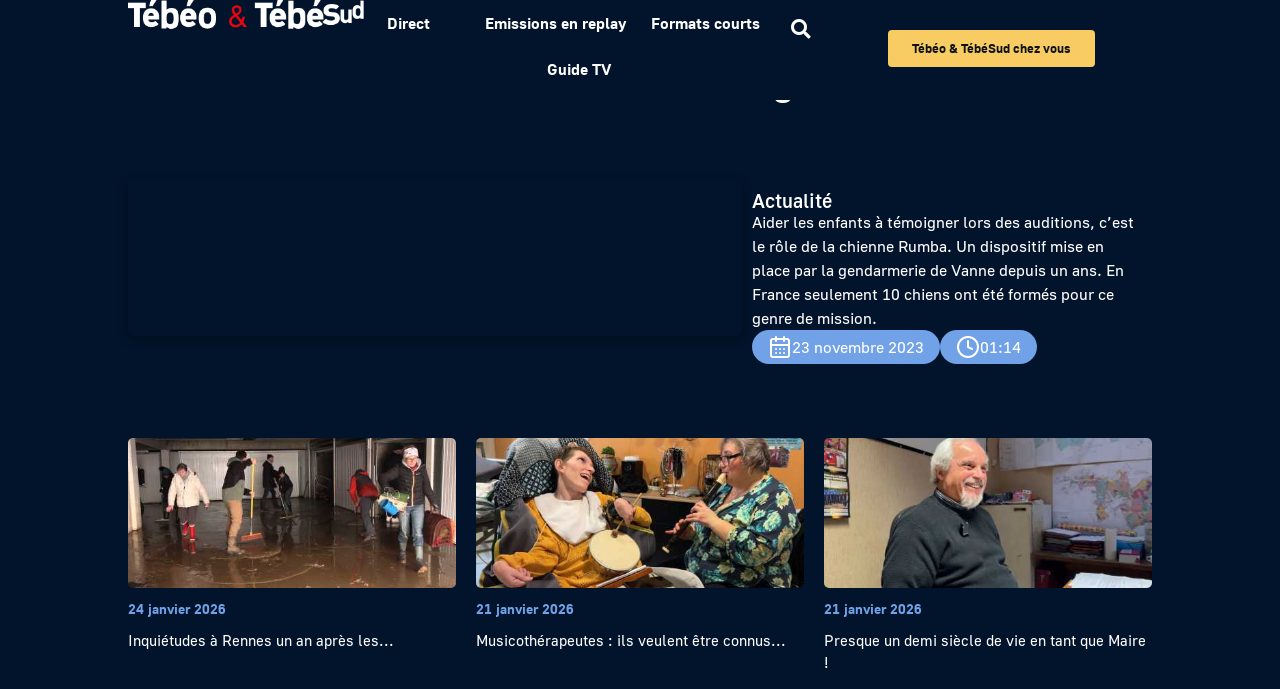

--- FILE ---
content_type: text/html; charset=UTF-8
request_url: https://www.tebeo.bzh/video/rumba-une-chienne-au-service-de-la-gendarmerie/
body_size: 34269
content:
<!doctype html>
<html lang="fr-FR">
<head>
<!-- DIDOMI -->
<script type="text/javascript">window.gdprAppliesGlobally=true;(function(){function a(e){if(!window.frames[e]){if(document.body&&document.body.firstChild){var t=document.body;var n=document.createElement("iframe");n.style.display="none";n.name=e;n.title=e;t.insertBefore(n,t.firstChild)}
else{setTimeout(function(){a(e)},5)}}}function e(n,r,o,c,s){function e(e,t,n,a){if(typeof n!=="function"){return}if(!window[r]){window[r]=[]}var i=false;if(s){i=s(e,t,n)}if(!i){window[r].push({command:e,parameter:t,callback:n,version:a})}}e.stub=true;function t(a){if(!window[n]||window[n].stub!==true){return}if(!a.data){return}
var i=typeof a.data==="string";var e;try{e=i?JSON.parse(a.data):a.data}catch(t){return}if(e[o]){var r=e[o];window[n](r.command,r.parameter,function(e,t){var n={};n[c]={returnValue:e,success:t,callId:r.callId};a.source.postMessage(i?JSON.stringify(n):n,"*")},r.version)}}
if(typeof window[n]!=="function"){window[n]=e;if(window.addEventListener){window.addEventListener("message",t,false)}else{window.attachEvent("onmessage",t)}}}e("__tcfapi","__tcfapiBuffer","__tcfapiCall","__tcfapiReturn");a("__tcfapiLocator");(function(e){
  var t=document.createElement("script");t.id="spcloader";t.type="text/javascript";t.async=true;t.src="https://sdk.privacy-center.org/"+e+"/loader.js?target="+document.location.hostname;t.charset="utf-8";var n=document.getElementsByTagName("script")[0];n.parentNode.insertBefore(t,n)})("6d222bc8-d7a5-4aca-a39b-5aafecb6101d")})();</script>

<!-- Piano -->
<script>
    window._pac = window._pac || {};
    _pac.site = '637223';
    _pac.collectDomain = 'https://logs1412.xiti.com';
    _pac.cookieDomain = '.tebeo.bzh';
    _pac.addEventURL = 'true';
    _pac.campaignPrefix = ['at_', 'utm_'];
    _pac.enableUTMTracking = 'true';
 
    window.pdl = window.pdl || {};
    window.pdl.requireConsent = true;
    window.pdl.consent = {
        defaultPreset: {
            PA: 'essential'
        }
    };
    window.pdl.consent_items = {
        "PA": {
            "properties": {
                "page_url": "essential",
                "page_chapter1": "essential",
                "page_chapter2": "essential",
                "page_chapter3": "essential",
            }
        }
    };
window.didomiOnReady = window.didomiOnReady || [];
window.didomiOnReady.push(function (Didomi) {
  // Check the consent status for the Piano Analytics vendor
  var defaultstatus = Didomi.getUserStatus().vendors.consent.enabled.includes("c:pianohybr-R3VKC2r4");
  if (defaultstatus === true) {
    // If the consent status is true, activate the opt-in visitor mode
    pa.consent.setMode("opt-in");
  } else {
    // Else, if the visitor mode is not "opt-out", then activate the essential mode
    if (pa.consent.getMode() == null || pa.consent.getMode() !== "opt-out") {
      pa.consent.setMode("essential");
    }
  }
});
</script>
<script data-minify="1" src="https://www.tebeo.bzh/wp-content/cache/min/1/piano-analytics.js?ver=1764062957"></script>
<script>
  _paq.push(['sendEvent', 'page.display', {
   'name' : window.location.href,
   }]);
</script>
<!-- Google Tag Manager -->
<script>(function(w,d,s,l,i){w[l]=w[l]||[];w[l].push({'gtm.start':new Date().getTime(),event:'gtm.js'});var f=d.getElementsByTagName(s)[0],j=d.createElement(s),dl=l!='dataLayer'?'&l='+l:'';j.async=true;j.src='https://www.googletagmanager.com/gtm.js?id='+i+dl;f.parentNode.insertBefore(j,f);})(window,document,'script','dataLayer','GTM-TN8SJG2');
</script>
<!-- End Google Tag Manager -->
	<meta charset="UTF-8">
		<meta name="viewport" content="width=device-width, initial-scale=1">
	<link rel="profile" href="http://gmpg.org/xfn/11">
	<meta name='robots' content='index, follow, max-image-preview:large, max-snippet:-1, max-video-preview:-1' />

	<!-- This site is optimized with the Yoast SEO plugin v26.3 - https://yoast.com/wordpress/plugins/seo/ -->
	<title>Rumba une chienne au service de la gendarmerie - Tébéo &amp; Tébésud</title>
<link crossorigin data-rocket-preload as="font" href="https://www.tebeo.bzh/wp-content/uploads/2023/05/Golos-UI_Regular.ttf" rel="preload">
<link crossorigin data-rocket-preload as="font" href="https://www.tebeo.bzh/wp-content/uploads/2023/05/Golos-UI_Medium.ttf" rel="preload">
<link crossorigin data-rocket-preload as="font" href="https://www.tebeo.bzh/wp-content/uploads/2023/05/Golos-UI_Bold.ttf" rel="preload">
<link crossorigin data-rocket-preload as="font" href="https://www.tebeo.bzh/wp-content/plugins/elementor/assets/lib/font-awesome/webfonts/fa-solid-900.woff2" rel="preload">
<link crossorigin data-rocket-preload as="font" href="https://www.tebeo.bzh/wp-content/plugins/elementor/assets/lib/eicons/fonts/eicons.woff2?5.44.0" rel="preload">
<link crossorigin data-rocket-preload as="font" href="https://www.tebeo.bzh/wp-content/plugins/elementor/assets/lib/font-awesome/webfonts/fa-brands-400.woff2" rel="preload">
<style id="wpr-usedcss">img:is([sizes=auto i],[sizes^="auto," i]){contain-intrinsic-size:3000px 1500px}img.emoji{display:inline!important;border:none!important;box-shadow:none!important;height:1em!important;width:1em!important;margin:0 .07em!important;vertical-align:-.1em!important;background:0 0!important;padding:0!important}:where(.wp-block-button__link){border-radius:9999px;box-shadow:none;padding:calc(.667em + 2px) calc(1.333em + 2px);text-decoration:none}:root :where(.wp-block-button .wp-block-button__link.is-style-outline),:root :where(.wp-block-button.is-style-outline>.wp-block-button__link){border:2px solid;padding:.667em 1.333em}:root :where(.wp-block-button .wp-block-button__link.is-style-outline:not(.has-text-color)),:root :where(.wp-block-button.is-style-outline>.wp-block-button__link:not(.has-text-color)){color:currentColor}:root :where(.wp-block-button .wp-block-button__link.is-style-outline:not(.has-background)),:root :where(.wp-block-button.is-style-outline>.wp-block-button__link:not(.has-background)){background-color:initial;background-image:none}:where(.wp-block-calendar table:not(.has-background) th){background:#ddd}:where(.wp-block-columns){margin-bottom:1.75em}:where(.wp-block-columns.has-background){padding:1.25em 2.375em}:where(.wp-block-post-comments input[type=submit]){border:none}:where(.wp-block-cover-image:not(.has-text-color)),:where(.wp-block-cover:not(.has-text-color)){color:#fff}:where(.wp-block-cover-image.is-light:not(.has-text-color)),:where(.wp-block-cover.is-light:not(.has-text-color)){color:#000}:root :where(.wp-block-cover h1:not(.has-text-color)),:root :where(.wp-block-cover h2:not(.has-text-color)),:root :where(.wp-block-cover h3:not(.has-text-color)),:root :where(.wp-block-cover h4:not(.has-text-color)),:root :where(.wp-block-cover h5:not(.has-text-color)),:root :where(.wp-block-cover h6:not(.has-text-color)),:root :where(.wp-block-cover p:not(.has-text-color)){color:inherit}:where(.wp-block-file){margin-bottom:1.5em}:where(.wp-block-file__button){border-radius:2em;display:inline-block;padding:.5em 1em}:where(.wp-block-file__button):is(a):active,:where(.wp-block-file__button):is(a):focus,:where(.wp-block-file__button):is(a):hover,:where(.wp-block-file__button):is(a):visited{box-shadow:none;color:#fff;opacity:.85;text-decoration:none}:where(.wp-block-group.wp-block-group-is-layout-constrained){position:relative}:root :where(.wp-block-image.is-style-rounded img,.wp-block-image .is-style-rounded img){border-radius:9999px}:where(.wp-block-latest-comments:not([style*=line-height] .wp-block-latest-comments__comment)){line-height:1.1}:where(.wp-block-latest-comments:not([style*=line-height] .wp-block-latest-comments__comment-excerpt p)){line-height:1.8}:root :where(.wp-block-latest-posts.is-grid){padding:0}:root :where(.wp-block-latest-posts.wp-block-latest-posts__list){padding-left:0}ol,ul{box-sizing:border-box}:root :where(.wp-block-list.has-background){padding:1.25em 2.375em}:where(.wp-block-navigation.has-background .wp-block-navigation-item a:not(.wp-element-button)),:where(.wp-block-navigation.has-background .wp-block-navigation-submenu a:not(.wp-element-button)){padding:.5em 1em}:where(.wp-block-navigation .wp-block-navigation__submenu-container .wp-block-navigation-item a:not(.wp-element-button)),:where(.wp-block-navigation .wp-block-navigation__submenu-container .wp-block-navigation-submenu a:not(.wp-element-button)),:where(.wp-block-navigation .wp-block-navigation__submenu-container .wp-block-navigation-submenu button.wp-block-navigation-item__content),:where(.wp-block-navigation .wp-block-navigation__submenu-container .wp-block-pages-list__item button.wp-block-navigation-item__content){padding:.5em 1em}:root :where(p.has-background){padding:1.25em 2.375em}:where(p.has-text-color:not(.has-link-color)) a{color:inherit}:where(.wp-block-post-comments-form) input:not([type=submit]),:where(.wp-block-post-comments-form) textarea{border:1px solid #949494;font-family:inherit;font-size:1em}:where(.wp-block-post-comments-form) input:where(:not([type=submit]):not([type=checkbox])),:where(.wp-block-post-comments-form) textarea{padding:calc(.667em + 2px)}:where(.wp-block-post-excerpt){box-sizing:border-box;margin-bottom:var(--wp--style--block-gap);margin-top:var(--wp--style--block-gap)}:where(.wp-block-preformatted.has-background){padding:1.25em 2.375em}:where(.wp-block-search__button){border:1px solid #ccc;padding:6px 10px}:where(.wp-block-search__input){font-family:inherit;font-size:inherit;font-style:inherit;font-weight:inherit;letter-spacing:inherit;line-height:inherit;text-transform:inherit}:where(.wp-block-search__button-inside .wp-block-search__inside-wrapper){border:1px solid #949494;box-sizing:border-box;padding:4px}:where(.wp-block-search__button-inside .wp-block-search__inside-wrapper) .wp-block-search__input{border:none;border-radius:0;padding:0 4px}:where(.wp-block-search__button-inside .wp-block-search__inside-wrapper) .wp-block-search__input:focus{outline:0}:where(.wp-block-search__button-inside .wp-block-search__inside-wrapper) :where(.wp-block-search__button){padding:4px 8px}:root :where(.wp-block-separator.is-style-dots){height:auto;line-height:1;text-align:center}:root :where(.wp-block-separator.is-style-dots):before{color:currentColor;content:"···";font-family:serif;font-size:1.5em;letter-spacing:2em;padding-left:2em}:root :where(.wp-block-site-logo.is-style-rounded){border-radius:9999px}:where(.wp-block-social-links:not(.is-style-logos-only)) .wp-social-link{background-color:#f0f0f0;color:#444}:where(.wp-block-social-links:not(.is-style-logos-only)) .wp-social-link-amazon{background-color:#f90;color:#fff}:where(.wp-block-social-links:not(.is-style-logos-only)) .wp-social-link-bandcamp{background-color:#1ea0c3;color:#fff}:where(.wp-block-social-links:not(.is-style-logos-only)) .wp-social-link-behance{background-color:#0757fe;color:#fff}:where(.wp-block-social-links:not(.is-style-logos-only)) .wp-social-link-bluesky{background-color:#0a7aff;color:#fff}:where(.wp-block-social-links:not(.is-style-logos-only)) .wp-social-link-codepen{background-color:#1e1f26;color:#fff}:where(.wp-block-social-links:not(.is-style-logos-only)) .wp-social-link-deviantart{background-color:#02e49b;color:#fff}:where(.wp-block-social-links:not(.is-style-logos-only)) .wp-social-link-discord{background-color:#5865f2;color:#fff}:where(.wp-block-social-links:not(.is-style-logos-only)) .wp-social-link-dribbble{background-color:#e94c89;color:#fff}:where(.wp-block-social-links:not(.is-style-logos-only)) .wp-social-link-dropbox{background-color:#4280ff;color:#fff}:where(.wp-block-social-links:not(.is-style-logos-only)) .wp-social-link-etsy{background-color:#f45800;color:#fff}:where(.wp-block-social-links:not(.is-style-logos-only)) .wp-social-link-facebook{background-color:#0866ff;color:#fff}:where(.wp-block-social-links:not(.is-style-logos-only)) .wp-social-link-fivehundredpx{background-color:#000;color:#fff}:where(.wp-block-social-links:not(.is-style-logos-only)) .wp-social-link-flickr{background-color:#0461dd;color:#fff}:where(.wp-block-social-links:not(.is-style-logos-only)) .wp-social-link-foursquare{background-color:#e65678;color:#fff}:where(.wp-block-social-links:not(.is-style-logos-only)) .wp-social-link-github{background-color:#24292d;color:#fff}:where(.wp-block-social-links:not(.is-style-logos-only)) .wp-social-link-goodreads{background-color:#eceadd;color:#382110}:where(.wp-block-social-links:not(.is-style-logos-only)) .wp-social-link-google{background-color:#ea4434;color:#fff}:where(.wp-block-social-links:not(.is-style-logos-only)) .wp-social-link-gravatar{background-color:#1d4fc4;color:#fff}:where(.wp-block-social-links:not(.is-style-logos-only)) .wp-social-link-instagram{background-color:#f00075;color:#fff}:where(.wp-block-social-links:not(.is-style-logos-only)) .wp-social-link-lastfm{background-color:#e21b24;color:#fff}:where(.wp-block-social-links:not(.is-style-logos-only)) .wp-social-link-linkedin{background-color:#0d66c2;color:#fff}:where(.wp-block-social-links:not(.is-style-logos-only)) .wp-social-link-mastodon{background-color:#3288d4;color:#fff}:where(.wp-block-social-links:not(.is-style-logos-only)) .wp-social-link-medium{background-color:#000;color:#fff}:where(.wp-block-social-links:not(.is-style-logos-only)) .wp-social-link-meetup{background-color:#f6405f;color:#fff}:where(.wp-block-social-links:not(.is-style-logos-only)) .wp-social-link-patreon{background-color:#000;color:#fff}:where(.wp-block-social-links:not(.is-style-logos-only)) .wp-social-link-pinterest{background-color:#e60122;color:#fff}:where(.wp-block-social-links:not(.is-style-logos-only)) .wp-social-link-pocket{background-color:#ef4155;color:#fff}:where(.wp-block-social-links:not(.is-style-logos-only)) .wp-social-link-reddit{background-color:#ff4500;color:#fff}:where(.wp-block-social-links:not(.is-style-logos-only)) .wp-social-link-skype{background-color:#0478d7;color:#fff}:where(.wp-block-social-links:not(.is-style-logos-only)) .wp-social-link-snapchat{background-color:#fefc00;color:#fff;stroke:#000}:where(.wp-block-social-links:not(.is-style-logos-only)) .wp-social-link-soundcloud{background-color:#ff5600;color:#fff}:where(.wp-block-social-links:not(.is-style-logos-only)) .wp-social-link-spotify{background-color:#1bd760;color:#fff}:where(.wp-block-social-links:not(.is-style-logos-only)) .wp-social-link-telegram{background-color:#2aabee;color:#fff}:where(.wp-block-social-links:not(.is-style-logos-only)) .wp-social-link-threads{background-color:#000;color:#fff}:where(.wp-block-social-links:not(.is-style-logos-only)) .wp-social-link-tiktok{background-color:#000;color:#fff}:where(.wp-block-social-links:not(.is-style-logos-only)) .wp-social-link-tumblr{background-color:#011835;color:#fff}:where(.wp-block-social-links:not(.is-style-logos-only)) .wp-social-link-twitch{background-color:#6440a4;color:#fff}:where(.wp-block-social-links:not(.is-style-logos-only)) .wp-social-link-twitter{background-color:#1da1f2;color:#fff}:where(.wp-block-social-links:not(.is-style-logos-only)) .wp-social-link-vimeo{background-color:#1eb7ea;color:#fff}:where(.wp-block-social-links:not(.is-style-logos-only)) .wp-social-link-vk{background-color:#4680c2;color:#fff}:where(.wp-block-social-links:not(.is-style-logos-only)) .wp-social-link-wordpress{background-color:#3499cd;color:#fff}:where(.wp-block-social-links:not(.is-style-logos-only)) .wp-social-link-whatsapp{background-color:#25d366;color:#fff}:where(.wp-block-social-links:not(.is-style-logos-only)) .wp-social-link-x{background-color:#000;color:#fff}:where(.wp-block-social-links:not(.is-style-logos-only)) .wp-social-link-yelp{background-color:#d32422;color:#fff}:where(.wp-block-social-links:not(.is-style-logos-only)) .wp-social-link-youtube{background-color:red;color:#fff}:where(.wp-block-social-links.is-style-logos-only) .wp-social-link{background:0 0}:where(.wp-block-social-links.is-style-logos-only) .wp-social-link svg{height:1.25em;width:1.25em}:where(.wp-block-social-links.is-style-logos-only) .wp-social-link-amazon{color:#f90}:where(.wp-block-social-links.is-style-logos-only) .wp-social-link-bandcamp{color:#1ea0c3}:where(.wp-block-social-links.is-style-logos-only) .wp-social-link-behance{color:#0757fe}:where(.wp-block-social-links.is-style-logos-only) .wp-social-link-bluesky{color:#0a7aff}:where(.wp-block-social-links.is-style-logos-only) .wp-social-link-codepen{color:#1e1f26}:where(.wp-block-social-links.is-style-logos-only) .wp-social-link-deviantart{color:#02e49b}:where(.wp-block-social-links.is-style-logos-only) .wp-social-link-discord{color:#5865f2}:where(.wp-block-social-links.is-style-logos-only) .wp-social-link-dribbble{color:#e94c89}:where(.wp-block-social-links.is-style-logos-only) .wp-social-link-dropbox{color:#4280ff}:where(.wp-block-social-links.is-style-logos-only) .wp-social-link-etsy{color:#f45800}:where(.wp-block-social-links.is-style-logos-only) .wp-social-link-facebook{color:#0866ff}:where(.wp-block-social-links.is-style-logos-only) .wp-social-link-fivehundredpx{color:#000}:where(.wp-block-social-links.is-style-logos-only) .wp-social-link-flickr{color:#0461dd}:where(.wp-block-social-links.is-style-logos-only) .wp-social-link-foursquare{color:#e65678}:where(.wp-block-social-links.is-style-logos-only) .wp-social-link-github{color:#24292d}:where(.wp-block-social-links.is-style-logos-only) .wp-social-link-goodreads{color:#382110}:where(.wp-block-social-links.is-style-logos-only) .wp-social-link-google{color:#ea4434}:where(.wp-block-social-links.is-style-logos-only) .wp-social-link-gravatar{color:#1d4fc4}:where(.wp-block-social-links.is-style-logos-only) .wp-social-link-instagram{color:#f00075}:where(.wp-block-social-links.is-style-logos-only) .wp-social-link-lastfm{color:#e21b24}:where(.wp-block-social-links.is-style-logos-only) .wp-social-link-linkedin{color:#0d66c2}:where(.wp-block-social-links.is-style-logos-only) .wp-social-link-mastodon{color:#3288d4}:where(.wp-block-social-links.is-style-logos-only) .wp-social-link-medium{color:#000}:where(.wp-block-social-links.is-style-logos-only) .wp-social-link-meetup{color:#f6405f}:where(.wp-block-social-links.is-style-logos-only) .wp-social-link-patreon{color:#000}:where(.wp-block-social-links.is-style-logos-only) .wp-social-link-pinterest{color:#e60122}:where(.wp-block-social-links.is-style-logos-only) .wp-social-link-pocket{color:#ef4155}:where(.wp-block-social-links.is-style-logos-only) .wp-social-link-reddit{color:#ff4500}:where(.wp-block-social-links.is-style-logos-only) .wp-social-link-skype{color:#0478d7}:where(.wp-block-social-links.is-style-logos-only) .wp-social-link-snapchat{color:#fff;stroke:#000}:where(.wp-block-social-links.is-style-logos-only) .wp-social-link-soundcloud{color:#ff5600}:where(.wp-block-social-links.is-style-logos-only) .wp-social-link-spotify{color:#1bd760}:where(.wp-block-social-links.is-style-logos-only) .wp-social-link-telegram{color:#2aabee}:where(.wp-block-social-links.is-style-logos-only) .wp-social-link-threads{color:#000}:where(.wp-block-social-links.is-style-logos-only) .wp-social-link-tiktok{color:#000}:where(.wp-block-social-links.is-style-logos-only) .wp-social-link-tumblr{color:#011835}:where(.wp-block-social-links.is-style-logos-only) .wp-social-link-twitch{color:#6440a4}:where(.wp-block-social-links.is-style-logos-only) .wp-social-link-twitter{color:#1da1f2}:where(.wp-block-social-links.is-style-logos-only) .wp-social-link-vimeo{color:#1eb7ea}:where(.wp-block-social-links.is-style-logos-only) .wp-social-link-vk{color:#4680c2}:where(.wp-block-social-links.is-style-logos-only) .wp-social-link-whatsapp{color:#25d366}:where(.wp-block-social-links.is-style-logos-only) .wp-social-link-wordpress{color:#3499cd}:where(.wp-block-social-links.is-style-logos-only) .wp-social-link-x{color:#000}:where(.wp-block-social-links.is-style-logos-only) .wp-social-link-yelp{color:#d32422}:where(.wp-block-social-links.is-style-logos-only) .wp-social-link-youtube{color:red}:root :where(.wp-block-social-links .wp-social-link a){padding:.25em}:root :where(.wp-block-social-links.is-style-logos-only .wp-social-link a){padding:0}:root :where(.wp-block-social-links.is-style-pill-shape .wp-social-link a){padding-left:.6666666667em;padding-right:.6666666667em}:root :where(.wp-block-tag-cloud.is-style-outline){display:flex;flex-wrap:wrap;gap:1ch}:root :where(.wp-block-tag-cloud.is-style-outline a){border:1px solid;font-size:unset!important;margin-right:0;padding:1ch 2ch;text-decoration:none!important}:root :where(.wp-block-table-of-contents){box-sizing:border-box}:where(.wp-block-term-description){box-sizing:border-box;margin-bottom:var(--wp--style--block-gap);margin-top:var(--wp--style--block-gap)}:where(pre.wp-block-verse){font-family:inherit}:root{--wp--preset--font-size--normal:16px;--wp--preset--font-size--huge:42px}html :where(.has-border-color){border-style:solid}html :where([style*=border-top-color]){border-top-style:solid}html :where([style*=border-right-color]){border-right-style:solid}html :where([style*=border-bottom-color]){border-bottom-style:solid}html :where([style*=border-left-color]){border-left-style:solid}html :where([style*=border-width]){border-style:solid}html :where([style*=border-top-width]){border-top-style:solid}html :where([style*=border-right-width]){border-right-style:solid}html :where([style*=border-bottom-width]){border-bottom-style:solid}html :where([style*=border-left-width]){border-left-style:solid}html :where(img[class*=wp-image-]){height:auto;max-width:100%}:where(figure){margin:0 0 1em}html :where(.is-position-sticky){--wp-admin--admin-bar--position-offset:var(--wp-admin--admin-bar--height,0px)}@media screen and (max-width:600px){html :where(.is-position-sticky){--wp-admin--admin-bar--position-offset:0px}}:root{--wp--preset--aspect-ratio--square:1;--wp--preset--aspect-ratio--4-3:4/3;--wp--preset--aspect-ratio--3-4:3/4;--wp--preset--aspect-ratio--3-2:3/2;--wp--preset--aspect-ratio--2-3:2/3;--wp--preset--aspect-ratio--16-9:16/9;--wp--preset--aspect-ratio--9-16:9/16;--wp--preset--color--black:#000000;--wp--preset--color--cyan-bluish-gray:#abb8c3;--wp--preset--color--white:#ffffff;--wp--preset--color--pale-pink:#f78da7;--wp--preset--color--vivid-red:#cf2e2e;--wp--preset--color--luminous-vivid-orange:#ff6900;--wp--preset--color--luminous-vivid-amber:#fcb900;--wp--preset--color--light-green-cyan:#7bdcb5;--wp--preset--color--vivid-green-cyan:#00d084;--wp--preset--color--pale-cyan-blue:#8ed1fc;--wp--preset--color--vivid-cyan-blue:#0693e3;--wp--preset--color--vivid-purple:#9b51e0;--wp--preset--gradient--vivid-cyan-blue-to-vivid-purple:linear-gradient(135deg,rgba(6, 147, 227, 1) 0%,rgb(155, 81, 224) 100%);--wp--preset--gradient--light-green-cyan-to-vivid-green-cyan:linear-gradient(135deg,rgb(122, 220, 180) 0%,rgb(0, 208, 130) 100%);--wp--preset--gradient--luminous-vivid-amber-to-luminous-vivid-orange:linear-gradient(135deg,rgba(252, 185, 0, 1) 0%,rgba(255, 105, 0, 1) 100%);--wp--preset--gradient--luminous-vivid-orange-to-vivid-red:linear-gradient(135deg,rgba(255, 105, 0, 1) 0%,rgb(207, 46, 46) 100%);--wp--preset--gradient--very-light-gray-to-cyan-bluish-gray:linear-gradient(135deg,rgb(238, 238, 238) 0%,rgb(169, 184, 195) 100%);--wp--preset--gradient--cool-to-warm-spectrum:linear-gradient(135deg,rgb(74, 234, 220) 0%,rgb(151, 120, 209) 20%,rgb(207, 42, 186) 40%,rgb(238, 44, 130) 60%,rgb(251, 105, 98) 80%,rgb(254, 248, 76) 100%);--wp--preset--gradient--blush-light-purple:linear-gradient(135deg,rgb(255, 206, 236) 0%,rgb(152, 150, 240) 100%);--wp--preset--gradient--blush-bordeaux:linear-gradient(135deg,rgb(254, 205, 165) 0%,rgb(254, 45, 45) 50%,rgb(107, 0, 62) 100%);--wp--preset--gradient--luminous-dusk:linear-gradient(135deg,rgb(255, 203, 112) 0%,rgb(199, 81, 192) 50%,rgb(65, 88, 208) 100%);--wp--preset--gradient--pale-ocean:linear-gradient(135deg,rgb(255, 245, 203) 0%,rgb(182, 227, 212) 50%,rgb(51, 167, 181) 100%);--wp--preset--gradient--electric-grass:linear-gradient(135deg,rgb(202, 248, 128) 0%,rgb(113, 206, 126) 100%);--wp--preset--gradient--midnight:linear-gradient(135deg,rgb(2, 3, 129) 0%,rgb(40, 116, 252) 100%);--wp--preset--font-size--small:13px;--wp--preset--font-size--medium:20px;--wp--preset--font-size--large:36px;--wp--preset--font-size--x-large:42px;--wp--preset--spacing--20:0.44rem;--wp--preset--spacing--30:0.67rem;--wp--preset--spacing--40:1rem;--wp--preset--spacing--50:1.5rem;--wp--preset--spacing--60:2.25rem;--wp--preset--spacing--70:3.38rem;--wp--preset--spacing--80:5.06rem;--wp--preset--shadow--natural:6px 6px 9px rgba(0, 0, 0, .2);--wp--preset--shadow--deep:12px 12px 50px rgba(0, 0, 0, .4);--wp--preset--shadow--sharp:6px 6px 0px rgba(0, 0, 0, .2);--wp--preset--shadow--outlined:6px 6px 0px -3px rgba(255, 255, 255, 1),6px 6px rgba(0, 0, 0, 1);--wp--preset--shadow--crisp:6px 6px 0px rgba(0, 0, 0, 1)}:where(.is-layout-flex){gap:.5em}:where(.is-layout-grid){gap:.5em}:where(.wp-block-post-template.is-layout-flex){gap:1.25em}:where(.wp-block-post-template.is-layout-grid){gap:1.25em}:where(.wp-block-columns.is-layout-flex){gap:2em}:where(.wp-block-columns.is-layout-grid){gap:2em}:root :where(.wp-block-pullquote){font-size:1.5em;line-height:1.6}.chosen-container{-webkit-user-select:none;-ms-user-select:none}.chosen-container{position:relative;display:inline-block;vertical-align:middle;-moz-user-select:none;user-select:none}.chosen-container *{-webkit-box-sizing:border-box;box-sizing:border-box}.chosen-container .chosen-drop{position:absolute;top:100%;z-index:1010;width:100%;border:1px solid #aaa;border-top:0;background:#fff;-webkit-box-shadow:0 4px 5px rgba(0,0,0,.15);box-shadow:0 4px 5px rgba(0,0,0,.15);clip:rect(0,0,0,0);-webkit-clip-path:inset(100% 100%);clip-path:inset(100% 100%)}.chosen-container.chosen-with-drop .chosen-drop{clip:auto;-webkit-clip-path:none;clip-path:none}.chosen-container a{cursor:pointer}.chosen-container .chosen-single .group-name,.chosen-container .search-choice .group-name{margin-right:4px;overflow:hidden;white-space:nowrap;text-overflow:ellipsis;font-weight:400;color:#999}.chosen-container .chosen-single .group-name:after,.chosen-container .search-choice .group-name:after{content:":";padding-left:2px;vertical-align:top}.chosen-container .chosen-results{color:#444;position:relative;overflow-x:hidden;overflow-y:auto;margin:0 4px 4px 0;padding:0 0 0 4px;max-height:240px;-webkit-overflow-scrolling:touch}.chosen-container .chosen-results li{display:none;margin:0;padding:5px 6px;list-style:none;line-height:15px;word-wrap:break-word;-webkit-touch-callout:none}.chosen-container .chosen-results li.active-result{display:list-item;cursor:pointer}.chosen-container .chosen-results li.disabled-result{display:list-item;color:#ccc;cursor:default}.chosen-container .chosen-results li.highlighted{background-color:#3875d7;background-image:-webkit-gradient(linear,left top,left bottom,color-stop(20%,#3875d7),color-stop(90%,#2a62bc));background-image:linear-gradient(#3875d7 20%,#2a62bc 90%);color:#fff}.chosen-container .chosen-results li.no-results{color:#777;display:list-item;background:#f4f4f4}.chosen-container .chosen-results li.group-result{display:list-item;font-weight:700;cursor:default}.chosen-container .chosen-results li.group-option{padding-left:15px}.chosen-container .chosen-results li em{font-style:normal;text-decoration:underline}.chosen-container-active .chosen-single{border:1px solid #5897fb;-webkit-box-shadow:0 0 5px rgba(0,0,0,.3);box-shadow:0 0 5px rgba(0,0,0,.3)}.chosen-container-active.chosen-with-drop .chosen-single{border:1px solid #aaa;border-bottom-right-radius:0;border-bottom-left-radius:0;background-image:-webkit-gradient(linear,left top,left bottom,color-stop(20%,#eee),color-stop(80%,#fff));background-image:linear-gradient(#eee 20%,#fff 80%);-webkit-box-shadow:0 1px 0 #fff inset;box-shadow:0 1px 0 #fff inset}.chosen-container-active.chosen-with-drop .chosen-single div{border-left:none;background:0 0}.chosen-container-active.chosen-with-drop .chosen-single div b{background-position:-18px 2px}.chosen-container-active .chosen-choices{border:1px solid #5897fb;-webkit-box-shadow:0 0 5px rgba(0,0,0,.3);box-shadow:0 0 5px rgba(0,0,0,.3)}.chosen-container-active .chosen-choices li.search-field input[type=text]{color:#222!important}.chosen-disabled{opacity:.5!important;cursor:default}.chosen-disabled .chosen-choices .search-choice .search-choice-close,.chosen-disabled .chosen-single{cursor:default}.chosen-rtl{text-align:right}.chosen-rtl .chosen-single{overflow:visible;padding:0 8px 0 0}.chosen-rtl .chosen-single span{margin-right:0;margin-left:26px;direction:rtl}.chosen-rtl .chosen-single-with-deselect span{margin-left:38px}.chosen-rtl .chosen-single div{right:auto;left:3px}.chosen-rtl .chosen-single abbr{right:auto;left:26px}.chosen-rtl .chosen-choices li{float:right}.chosen-rtl .chosen-choices li.search-field input[type=text]{direction:rtl}.chosen-rtl .chosen-choices li.search-choice{margin:3px 5px 3px 0;padding:3px 5px 3px 19px}.chosen-rtl .chosen-choices li.search-choice .search-choice-close{right:auto;left:4px}.chosen-rtl .chosen-results li.group-option{padding-right:15px;padding-left:0}.chosen-rtl.chosen-container-active.chosen-with-drop .chosen-single div{border-right:none}.chosen-rtl .chosen-search input[type=text]{padding:4px 5px 4px 20px;background:var(--wpr-bg-9f83ac35-73b2-43ed-a19c-9c82343a2da8) -30px -20px no-repeat;direction:rtl}@media only screen and (-webkit-min-device-pixel-ratio:1.5),only screen and (min-resolution:144dpi),only screen and (min-resolution:1.5dppx){.chosen-rtl .chosen-search input[type=text]{background-image:url(https://www.tebeo.bzh/wp-content/plugins/search-filter-pro/public/assets/css/chosen-sprite@2x.png)!important;background-size:52px 37px!important;background-repeat:no-repeat!important}}.searchandfilter-date-picker .ui-helper-clearfix:after,.searchandfilter-date-picker .ui-helper-clearfix:before{content:"";display:table;border-collapse:collapse}.searchandfilter-date-picker .ui-helper-clearfix:after{clear:both}.searchandfilter-date-picker .ui-helper-clearfix{min-height:0}.searchandfilter-date-picker .ui-state-disabled{cursor:default!important}.searchandfilter-date-picker .ui-icon{display:block;text-indent:-99999px;overflow:hidden;background-repeat:no-repeat}.searchandfilter-date-picker .ui-icon{width:16px;height:16px;background-position:16px 16px}.ll-skin-melon .ui-state-disabled{opacity:1}.ll-skin-melon .ui-state-disabled .ui-state-default{color:#fba49e}.searchandfilter p{margin-top:1em;display:block}.searchandfilter ul{display:block;margin-top:0;margin-bottom:0}.searchandfilter ul li{list-style:none;display:block;padding:10px 0;margin:0}.searchandfilter ul li li{padding:5px 0}.searchandfilter ul li ul li ul{margin-left:20px}.searchandfilter label{display:inline-block;margin:0;padding:0}.searchandfilter li[data-sf-field-input-type=checkbox] label,.searchandfilter li[data-sf-field-input-type=radio] label,.searchandfilter li[data-sf-field-input-type=range-checkbox] label,.searchandfilter li[data-sf-field-input-type=range-radio] label{padding-left:10px}.searchandfilter .sf-range-max,.searchandfilter .sf-range-min{max-width:80px}.searchandfilter .sf-meta-range-radio-fromto .sf-range-max,.searchandfilter .sf-meta-range-radio-fromto .sf-range-min{display:inline-block;vertical-align:middle}.searchandfilter .datepicker{max-width:170px}.searchandfilter select.sf-input-select{min-width:170px}.searchandfilter select.sf-range-max.sf-input-select,.searchandfilter select.sf-range-min.sf-input-select{min-width:auto}.searchandfilter ul>li>ul:not(.children){margin-left:0}.searchandfilter .meta-slider{margin-top:10px;margin-bottom:10px;height:15px;max-width:220px}.search-filter-scroll-loading{display:block;margin:20px 10px 10px;height:30px;width:30px;animation:.7s linear infinite search-filter-loader-rotate;border:5px solid rgba(0,0,0,.15);border-right-color:rgba(0,0,0,.6);border-radius:50%}@keyframes search-filter-loader-rotate{0%{transform:rotate(0)}100%{transform:rotate(360deg)}}.ll-skin-melon{font-size:90%}.searchandfilter.horizontal ul>li{display:inline-block;padding-right:10px}.searchandfilter.horizontal ul>li li{display:block}.ll-skin-melon td .ui-state-default{background:0 0;border:none;text-align:center;padding:.3em;margin:0;font-weight:400;color:#6c88ac;font-size:14px}.ll-skin-melon td .ui-state-active{background:#526e91;color:#fff}.ll-skin-melon td .ui-state-hover{background:#c4d6ec}.searchandfilter li.hide,.searchandfilter select option.hide{display:none}.searchandfilter .disabled{opacity:.7}.chosen-container{font-size:14px}.pagination{display:flex;justify-content:space-between;margin:20px auto}.sticky{position:relative;display:block}.hide{display:none!important}.site-header:not(.dynamic-header){margin-inline-start:auto;margin-inline-end:auto;width:100%}@media (max-width:575px){.site-header:not(.dynamic-header){padding-inline-start:10px;padding-inline-end:10px}}@media (min-width:576px){.site-header:not(.dynamic-header){max-width:500px}}@media (min-width:768px){.site-header:not(.dynamic-header){max-width:600px}}@media (min-width:992px){.site-header:not(.dynamic-header){max-width:800px}}@media (min-width:1200px){.site-header:not(.dynamic-header){max-width:1140px}}.site-header+.elementor{min-height:calc(100vh - 320px)}body{overflow-x:hidden;scroll-behavior:smooth}.bold-txt{font-weight:700}#canal-col{position:relative}#canal-col .canal-list{visibility:hidden;opacity:0;padding:0 10px 20px;background:#fff;position:absolute;top:100%;left:0;width:100%;z-index:3;border-radius:0 0 5px 5px;transition:all .3s}#canal-col:hover{background:#fff}#canal-col:hover .canal-list{visibility:visible;opacity:1}.swiper{width:100%}.swiper-hero-home .swiper-slide{display:flex;align-items:center;background-position:bottom right,center center;background-repeat:no-repeat;background-size:cover}.swiper-hero-home .swiper-slide .vid-btn{display:block}.btn{color:var(--e-global-color-671e027);background-color:var(--e-global-color-5b7a0c3);border-style:solid;border-width:1px;border-color:var(--e-global-color-5b7a0c3);border-radius:5px 5px 5px 5px;transition:all .3s}.vid-btn{padding:11px 10px 10px 20px;width:fit-content!important;display:flex!important;align-items:center!important;justify-content:space-between!important;font-weight:700}.vid-btn svg{margin-left:20px;width:1em;height:auto}.vid-btn:hover{color:var(--e-global-color-5b7a0c3);background-color:var(--e-global-color-671e027);border-style:solid;border-width:1px;border-color:var(--e-global-color-5b7a0c3)}.vid-btn:hover svg{stroke:#fff!important}.vid-btn:hover svg path{fill:#fff!important}.video-card-container{display:grid;grid-template-columns:repeat(1,1fr);grid-column-gap:20px;grid-row-gap:40px}.video-card{position:relative;height:auto!important}.video-card>a{width:100%;height:100%;display:flex;flex-direction:column}.video-card-content{flex:1;display:flex;flex-direction:column}.elementor .video-card img,.video-card img{width:100%;object-fit:cover;height:200px;border-radius:5px;transition:.3s}.video-card:hover img{transform:scale(1.05)}.video-card-title{color:#fff;font-size:15px;margin-bottom:5px}.video-card-theme{display:flex;flex-wrap:wrap;column-gap:10px;font-weight:700;font-size:14px;margin:10px 0}.video-card-theme .video-card-date{color:var(--e-global-color-53fc2a4)}.video-card-overlay{position:absolute;top:0;left:0;width:100%;height:100%;background:rgba(2,20,44,.95);border:1px solid var(--e-global-color-53fc2a4);border-radius:5px;visibility:hidden;opacity:0;transition:all .3s;padding:15px 20px;display:flex;flex-direction:column}.video-card:hover .video-card-overlay{visibility:visible;opacity:1;transform:scale(1.05)}.video-card-overlay .video-card-theme{margin:0}.video-card-overlay .video-card-theme .video-card-date{font-size:13px}.video-card-overlay .btn.vid-btn{font-size:14px;padding:5px 5px 5px 10px;margin-top:auto}.video-card-overlay .video-card-title{margin-top:5px;font-size:13px}.footer-menu ul{columns:2}.cookie-preference{color:var(--e-global-color-5b7a0c3);font-size:12px;position:relative;transition:color .3s}.cookie-preference:hover{color:var(--e-global-color-53fc2a4)}.pagination{margin:20px auto;min-height:50px;display:flex;align-items:end}.pagination a.current,.pagination a.page{color:#fff;border:none;padding:10px;transition:all .3s}.pagination span.current{background:#fff;color:var(--e-global-color-671e027)!important;border:none;padding:10px}.pagination a.current:hover,.pagination a.page:hover{background:#fff;color:var(--e-global-color-671e027)!important}.pagination .last{border:none;color:#fff}.pagination .last:hover{transition:all .3s;color:var(--e-global-color-53fc2a4)!important;background:0 0}.single-video-details-container{display:flex;column-gap:20px;row-gap:10px}.single-video-details{border-radius:50px;padding:5px 16px;background:#71a2e7;width:fit-content;display:flex;align-items:center;justify-content:center;gap:10px}span.single-video-details-icon{display:flex}.single-container div{aspect-ratio:860/485;box-shadow:0 .2rem .6rem rgba(0,0,0,.4);border-radius:5px;overflow:hidden}.searchandfilter ul li{display:inline-block}.searchandfilter ul{padding:0}.searchandfilter ul>li>ul:not(.children){display:flex;flex-wrap:wrap;gap:20px}.searchandfilter ul li li{padding:10px;display:flex;align-items:center;justify-content:center;border:1px solid var(--e-global-color-53fc2a4);border-radius:150px;transition:all .3s}.searchandfilter li[data-sf-field-input-type=checkbox] label,.searchandfilter li[data-sf-field-input-type=radio] label,.searchandfilter li[data-sf-field-input-type=range-checkbox] label,.searchandfilter li[data-sf-field-input-type=range-radio] label{padding:0;font-size:12px}.searchandfilter input[type=radio]{display:none}.sf-option-active{color:var(--e-global-color-671e027)}.searchandfilter ul li li:hover,.sf-option-active{background-color:var(--e-global-color-53fc2a4)!important;border:1px solid var(--e-global-color-53fc2a4)!important;color:var(--e-global-color-671e027)}@media (min-width:768px){.video-card-container{grid-template-columns:repeat(2,1fr);grid-column-gap:20px;grid-row-gap:40px}.elementor .video-card img,.video-card img{height:150px}.direct-menu a{background-image:var(--wpr-bg-5d7cce88-091d-4d43-b8e7-1252506ac5e5);background-repeat:no-repeat;background-position:center right 18px;background-size:15px}.direct-menu a{padding-left:0!important;padding-right:40px!important}}@media (min-width:1024px){.video-card-container{grid-template-columns:repeat(3,1fr);grid-column-gap:20px;grid-row-gap:50px}}@media (min-width:1440px){.video-card-container{grid-template-columns:repeat(5,1fr);grid-column-gap:20px;grid-row-gap:60px}.elementor .video-card img,.video-card img{height:120px}}@media (max-width:767px){.swiper-hero-home .swiper-slide{background-size:auto;flex-direction:column-reverse}.footer-1,.footer-2{width:100%!important}.footer-1 .elementor-element{width:100%}.footer-2 .elementor-widget-container{text-align:center}.footer-menu ul{max-width:200px;margin:auto}.header-main{width:100%!important;padding:10px!important;position:initial!important}.header-1{width:80%!important}.header-2{width:20%!important;z-index:1000}.header-3{width:100%!important}.header-3-1{max-width:100px!important}.header-3-2{max-width:280px!important}.searchandfilter ul>li>ul:not(.children){display:grid;grid-template-columns:repeat(2,1fr);gap:20px}}:root{--swiper-theme-color:#007aff}.swiper{margin-left:auto;margin-right:auto;position:relative;overflow:hidden;list-style:none;padding:0;z-index:1;display:block}.swiper-wrapper{position:relative;width:100%;height:100%;z-index:1;display:flex;transition-property:transform;transition-timing-function:var(--swiper-wrapper-transition-timing-function,initial);box-sizing:content-box}.swiper-wrapper{transform:translate3d(0,0,0)}.swiper-slide,swiper-slide{flex-shrink:0;width:100%;height:100%;position:relative;transition-property:transform;display:block}.swiper-lazy-preloader{width:42px;height:42px;position:absolute;left:50%;top:50%;margin-left:-21px;margin-top:-21px;z-index:10;transform-origin:50%;box-sizing:border-box;border:4px solid var(--swiper-preloader-color,var(--swiper-theme-color));border-radius:50%;border-top-color:transparent}.swiper:not(.swiper-watch-progress) .swiper-lazy-preloader{animation:1s linear infinite swiper-preloader-spin}@keyframes swiper-preloader-spin{0%{transform:rotate(0)}100%{transform:rotate(360deg)}}:root{--swiper-navigation-size:44px}.swiper-button-next,.swiper-button-prev{position:absolute;top:var(--swiper-navigation-top-offset,50%);width:calc(var(--swiper-navigation-size)/ 44 * 27);height:var(--swiper-navigation-size);margin-top:calc(0px - (var(--swiper-navigation-size)/ 2));z-index:10;cursor:pointer;display:flex;align-items:center;justify-content:center;color:var(--swiper-navigation-color,var(--swiper-theme-color))}.swiper-button-next.swiper-button-disabled,.swiper-button-prev.swiper-button-disabled{opacity:.35;cursor:auto;pointer-events:none}.swiper-button-next.swiper-button-hidden,.swiper-button-prev.swiper-button-hidden{opacity:0;cursor:auto;pointer-events:none}.swiper-navigation-disabled .swiper-button-next,.swiper-navigation-disabled .swiper-button-prev{display:none!important}.swiper-button-next:after,.swiper-button-prev:after{font-family:swiper-icons;font-size:var(--swiper-navigation-size);text-transform:none!important;letter-spacing:0;font-variant:initial;line-height:1}.swiper-button-prev{left:var(--swiper-navigation-sides-offset,10px);right:auto}.swiper-button-prev:after{content:'prev'}.swiper-button-next{right:var(--swiper-navigation-sides-offset,10px);left:auto}.swiper-button-next:after{content:'next'}.swiper-button-lock{display:none}.swiper-pagination{position:absolute;text-align:center;transition:.3s opacity;transform:translate3d(0,0,0);z-index:10}.swiper-pagination-bullet{width:var(--swiper-pagination-bullet-width,var(--swiper-pagination-bullet-size,8px));height:var(--swiper-pagination-bullet-height,var(--swiper-pagination-bullet-size,8px));display:inline-block;border-radius:var(--swiper-pagination-bullet-border-radius,50%);background:var(--swiper-pagination-bullet-inactive-color,#000);opacity:var(--swiper-pagination-bullet-inactive-opacity, .2)}button.swiper-pagination-bullet{border:none;margin:0;padding:0;box-shadow:none;-webkit-appearance:none;appearance:none}.swiper-pagination-bullet:only-child{display:none!important}.swiper-scrollbar{border-radius:var(--swiper-scrollbar-border-radius,10px);position:relative;-ms-touch-action:none;background:var(--swiper-scrollbar-bg-color,rgba(0,0,0,.1))}.swiper-scrollbar-disabled>.swiper-scrollbar,.swiper-scrollbar.swiper-scrollbar-disabled{display:none!important}.swiper-scrollbar.swiper-scrollbar-horizontal{position:absolute;left:var(--swiper-scrollbar-sides-offset,1%);bottom:var(--swiper-scrollbar-bottom,4px);top:var(--swiper-scrollbar-top,auto);z-index:50;height:var(--swiper-scrollbar-size,4px);width:calc(100% - 2 * var(--swiper-scrollbar-sides-offset,1%))}.swiper-scrollbar.swiper-scrollbar-vertical{position:absolute;left:var(--swiper-scrollbar-left,auto);right:var(--swiper-scrollbar-right,4px);top:var(--swiper-scrollbar-sides-offset,1%);z-index:50;width:var(--swiper-scrollbar-size,4px);height:calc(100% - 2 * var(--swiper-scrollbar-sides-offset,1%))}.swiper-scrollbar-drag{height:100%;width:100%;position:relative;background:var(--swiper-scrollbar-drag-bg-color,rgba(0,0,0,.5));border-radius:var(--swiper-scrollbar-border-radius,10px);left:0;top:0}.swiper-scrollbar-lock{display:none}.swiper-zoom-container{width:100%;height:100%;display:flex;justify-content:center;align-items:center;text-align:center}.swiper-zoom-container>canvas,.swiper-zoom-container>img,.swiper-zoom-container>svg{max-width:100%;max-height:100%;object-fit:contain}.swiper-slide-zoomed{cursor:move;touch-action:none}.swiper .swiper-notification{position:absolute;left:0;top:0;pointer-events:none;opacity:0;z-index:-1000}html{line-height:1.15;-webkit-text-size-adjust:100%}*,:after,:before{box-sizing:border-box}body{margin:0;font-family:-apple-system,BlinkMacSystemFont,'Segoe UI',Roboto,'Helvetica Neue',Arial,'Noto Sans',sans-serif,'Apple Color Emoji','Segoe UI Emoji','Segoe UI Symbol','Noto Color Emoji';font-size:1rem;font-weight:400;line-height:1.5;color:#333;background-color:#fff;-webkit-font-smoothing:antialiased;-moz-osx-font-smoothing:grayscale}h1{margin-block-start:.5rem;margin-block-end:1rem;font-family:inherit;font-weight:500;line-height:1.2;color:inherit}h1{font-size:2.5rem}p{margin-block-start:0;margin-block-end:.9rem}pre{font-family:monospace,monospace;font-size:1em;white-space:pre-wrap}a{background-color:transparent;text-decoration:none;color:#c36}a:active,a:hover{color:#336}a:not([href]):not([tabindex]),a:not([href]):not([tabindex]):focus,a:not([href]):not([tabindex]):hover{color:inherit;text-decoration:none}a:not([href]):not([tabindex]):focus{outline:0}abbr[title]{border-block-end:none;-webkit-text-decoration:underline dotted;text-decoration:underline dotted}b{font-weight:bolder}sub{font-size:75%;line-height:0;position:relative;vertical-align:baseline}sub{bottom:-.25em}img{border-style:none;height:auto;max-width:100%}[hidden],template{display:none}@media print{*,:after,:before{background:0 0!important;color:#000!important;box-shadow:none!important;text-shadow:none!important}a,a:visited{text-decoration:underline}a[href]:after{content:" (" attr(href) ")"}abbr[title]:after{content:" (" attr(title) ")"}a[href^="#"]:after{content:""}pre{white-space:pre-wrap!important}pre{-moz-column-break-inside:avoid;break-inside:avoid;border:1px solid #ccc}thead{display:table-header-group}img,tr{-moz-column-break-inside:avoid;break-inside:avoid}p{orphans:3;widows:3}}label{display:inline-block;line-height:1;vertical-align:middle}button,input,optgroup,select,textarea{font-family:inherit;font-size:1rem;line-height:1.5;margin:0}input[type=date],input[type=email],input[type=number],input[type=search],input[type=text],input[type=url],select,textarea{width:100%;border:1px solid #666;border-radius:3px;padding:.5rem 1rem;transition:all .3s}input[type=date]:focus,input[type=email]:focus,input[type=number]:focus,input[type=search]:focus,input[type=text]:focus,input[type=url]:focus,select:focus,textarea:focus{border-color:#333}button,input{overflow:visible}button,select{text-transform:none}[type=button],[type=reset],[type=submit],button{width:auto;-webkit-appearance:button}[type=button],[type=submit],button{display:inline-block;font-weight:400;color:#c36;text-align:center;white-space:nowrap;-webkit-user-select:none;-moz-user-select:none;user-select:none;background-color:transparent;border:1px solid #c36;padding:.5rem 1rem;font-size:1rem;border-radius:3px;transition:all .3s}[type=button]:focus:not(:focus-visible),[type=submit]:focus:not(:focus-visible),button:focus:not(:focus-visible){outline:0}[type=button]:focus,[type=button]:hover,[type=submit]:focus,[type=submit]:hover,button:focus,button:hover{color:#fff;background-color:#c36;text-decoration:none}[type=button]:not(:disabled),[type=submit]:not(:disabled),button:not(:disabled){cursor:pointer}fieldset{padding:.35em .75em .625em}legend{box-sizing:border-box;color:inherit;display:table;max-width:100%;padding:0;white-space:normal}progress{vertical-align:baseline}textarea{overflow:auto;resize:vertical}[type=checkbox],[type=radio]{box-sizing:border-box;padding:0}[type=number]::-webkit-inner-spin-button,[type=number]::-webkit-outer-spin-button{height:auto}[type=search]{-webkit-appearance:textfield;outline-offset:-2px}[type=search]::-webkit-search-decoration{-webkit-appearance:none}::-webkit-file-upload-button{-webkit-appearance:button;font:inherit}select{display:block}table{background-color:transparent;width:100%;margin-block-end:15px;font-size:.9em;border-spacing:0;border-collapse:collapse}table td,table th{padding:15px;line-height:1.5;vertical-align:top;border:1px solid hsla(0,0%,50.2%,.5019607843)}table th{font-weight:700}table thead th{font-size:1em}table colgroup+thead tr:first-child td,table colgroup+thead tr:first-child th,table thead:first-child tr:first-child td,table thead:first-child tr:first-child th{border-block-start:1px solid hsla(0,0%,50.2%,.5019607843)}table tbody>tr:nth-child(odd)>td,table tbody>tr:nth-child(odd)>th{background-color:hsla(0,0%,50.2%,.0705882353)}table tbody tr:hover>td,table tbody tr:hover>th{background-color:hsla(0,0%,50.2%,.1019607843)}table tbody+tbody{border-block-start:2px solid hsla(0,0%,50.2%,.5019607843)}dd,dl,li,ol,ul{margin-block-start:0;margin-block-end:0;border:0;outline:0;font-size:100%;vertical-align:baseline;background:0 0}.site-header{display:flex;flex-wrap:wrap;justify-content:space-between;padding-block-start:1rem;padding-block-end:1rem;position:relative}.site-navigation-toggle-holder{display:flex;align-items:center;padding:8px 15px}.site-navigation-toggle-holder .site-navigation-toggle{display:flex;align-items:center;justify-content:center;padding:.5rem;cursor:pointer;border:0 solid;border-radius:3px;background-color:rgba(0,0,0,.05);color:#494c4f}.site-navigation-dropdown{margin-block-start:10px;transition:max-height .3s,transform .3s;transform-origin:top;position:absolute;bottom:0;left:0;z-index:10000;width:100%}.site-navigation-toggle-holder:not(.elementor-active)+.site-navigation-dropdown{transform:scaleY(0);max-height:0}.site-navigation-toggle-holder.elementor-active+.site-navigation-dropdown{transform:scaleY(1);max-height:100vh}.site-navigation-dropdown ul{padding:0}.site-navigation-dropdown ul.menu{position:absolute;width:100%;padding:0;margin:0;background:#fff}.site-navigation-dropdown ul.menu li{display:block;width:100%;position:relative}.site-navigation-dropdown ul.menu li a{display:block;padding:20px;background:#fff;color:#55595c;box-shadow:inset 0 -1px 0 rgba(0,0,0,.1019607843)}.site-navigation-dropdown ul.menu>li li{transition:max-height .3s,transform .3s;transform-origin:top;transform:scaleY(0);max-height:0}.site-navigation-dropdown ul.menu li.elementor-active>ul>li{transform:scaleY(1);max-height:100vh}:root{--direction-multiplier:1}body.rtl{--direction-multiplier:-1}.elementor-screen-only{height:1px;margin:-1px;overflow:hidden;padding:0;position:absolute;top:-10000em;width:1px;clip:rect(0,0,0,0);border:0}.elementor *,.elementor :after,.elementor :before{box-sizing:border-box}.elementor a{box-shadow:none;text-decoration:none}.elementor img{border:none;border-radius:0;box-shadow:none;height:auto;max-width:100%}.elementor iframe,.elementor object,.elementor video{border:none;line-height:1;margin:0;max-width:100%;width:100%}.elementor-element{--flex-direction:initial;--flex-wrap:initial;--justify-content:initial;--align-items:initial;--align-content:initial;--gap:initial;--flex-basis:initial;--flex-grow:initial;--flex-shrink:initial;--order:initial;--align-self:initial;align-self:var(--align-self);flex-basis:var(--flex-basis);flex-grow:var(--flex-grow);flex-shrink:var(--flex-shrink);order:var(--order)}.elementor-element:where(.e-con-full,.elementor-widget){align-content:var(--align-content);align-items:var(--align-items);flex-direction:var(--flex-direction);flex-wrap:var(--flex-wrap);gap:var(--row-gap) var(--column-gap);justify-content:var(--justify-content)}.elementor-invisible{visibility:hidden}.elementor-align-center{text-align:center}.elementor-align-center .elementor-button{width:auto}@media (min-width:2400px){.elementor-widescreen-align-right{text-align:right}.elementor-widescreen-align-right .elementor-button{width:auto}}@media (max-width:767px){table table{font-size:.8em}table table td,table table th{padding:7px;line-height:1.3}table table th{font-weight:400}.elementor-mobile-align-center{text-align:center}.elementor-mobile-align-center .elementor-button{width:auto}.elementor-column{width:100%}}:root{--page-title-display:block}.elementor-page-title{display:var(--page-title-display)}.elementor-widget-wrap{align-content:flex-start;flex-wrap:wrap;position:relative;width:100%}.elementor:not(.elementor-bc-flex-widget) .elementor-widget-wrap{display:flex}.elementor-widget-wrap>.elementor-element{width:100%}.elementor-widget-wrap.e-swiper-container{width:calc(100% - (var(--e-column-margin-left,0px) + var(--e-column-margin-right,0px)))}.elementor-widget{position:relative}.elementor-widget:not(:last-child){margin-bottom:var(--kit-widget-spacing,20px)}.elementor-column{display:flex;min-height:1px;position:relative}.elementor-grid{display:grid;grid-column-gap:var(--grid-column-gap);grid-row-gap:var(--grid-row-gap)}.elementor-grid .elementor-grid-item{min-width:0}.elementor-grid-0 .elementor-grid{display:inline-block;margin-bottom:calc(-1 * var(--grid-row-gap));width:100%;word-spacing:var(--grid-column-gap)}.elementor-grid-0 .elementor-grid .elementor-grid-item{display:inline-block;margin-bottom:var(--grid-row-gap);word-break:break-word}@media (min-width:1367px){#elementor-device-mode:after{content:"desktop"}}@media (min-width:2400px){#elementor-device-mode:after{content:"widescreen"}}@media (max-width:1366px){#elementor-device-mode:after{content:"laptop"}.elementor-widget:not(.elementor-laptop-align-right) .elementor-icon-list-item:after{inset-inline-start:0}.elementor-widget:not(.elementor-laptop-align-left) .elementor-icon-list-item:after{inset-inline-end:0}}@media (max-width:1200px){#elementor-device-mode:after{content:"tablet_extra"}.elementor-widget:not(.elementor-tablet_extra-align-right) .elementor-icon-list-item:after{inset-inline-start:0}.elementor-widget:not(.elementor-tablet_extra-align-left) .elementor-icon-list-item:after{inset-inline-end:0}}@media (max-width:1024px){#elementor-device-mode:after{content:"tablet"}.elementor-widget:not(.elementor-tablet-align-right) .elementor-icon-list-item:after{inset-inline-start:0}.elementor-widget:not(.elementor-tablet-align-left) .elementor-icon-list-item:after{inset-inline-end:0}}@media (max-width:880px){#elementor-device-mode:after{content:"mobile_extra"}.elementor-widget:not(.elementor-mobile_extra-align-right) .elementor-icon-list-item:after{inset-inline-start:0}.elementor-widget:not(.elementor-mobile_extra-align-left) .elementor-icon-list-item:after{inset-inline-end:0}}@media (prefers-reduced-motion:no-preference){html{scroll-behavior:smooth}}.e-con{--border-radius:0;--border-top-width:0px;--border-right-width:0px;--border-bottom-width:0px;--border-left-width:0px;--border-style:initial;--border-color:initial;--container-widget-width:100%;--container-widget-height:initial;--container-widget-flex-grow:0;--container-widget-align-self:initial;--content-width:min(100%,var(--container-max-width,1140px));--width:100%;--min-height:initial;--height:auto;--text-align:initial;--margin-top:0px;--margin-right:0px;--margin-bottom:0px;--margin-left:0px;--padding-top:var(--container-default-padding-top,10px);--padding-right:var(--container-default-padding-right,10px);--padding-bottom:var(--container-default-padding-bottom,10px);--padding-left:var(--container-default-padding-left,10px);--position:relative;--z-index:revert;--overflow:visible;--gap:var(--widgets-spacing,20px);--row-gap:var(--widgets-spacing-row,20px);--column-gap:var(--widgets-spacing-column,20px);--overlay-mix-blend-mode:initial;--overlay-opacity:1;--overlay-transition:0.3s;--e-con-grid-template-columns:repeat(3,1fr);--e-con-grid-template-rows:repeat(2,1fr);border-radius:var(--border-radius);height:var(--height);min-height:var(--min-height);min-width:0;overflow:var(--overflow);position:var(--position);width:var(--width);z-index:var(--z-index);--flex-wrap-mobile:wrap;margin-block-end:var(--margin-block-end);margin-block-start:var(--margin-block-start);margin-inline-end:var(--margin-inline-end);margin-inline-start:var(--margin-inline-start);padding-inline-end:var(--padding-inline-end);padding-inline-start:var(--padding-inline-start)}.e-con:where(:not(.e-div-block-base)){transition:background var(--background-transition,.3s),border var(--border-transition,.3s),box-shadow var(--border-transition,.3s),transform var(--e-con-transform-transition-duration,.4s)}.e-con{--margin-block-start:var(--margin-top);--margin-block-end:var(--margin-bottom);--margin-inline-start:var(--margin-left);--margin-inline-end:var(--margin-right);--padding-inline-start:var(--padding-left);--padding-inline-end:var(--padding-right);--padding-block-start:var(--padding-top);--padding-block-end:var(--padding-bottom);--border-block-start-width:var(--border-top-width);--border-block-end-width:var(--border-bottom-width);--border-inline-start-width:var(--border-left-width);--border-inline-end-width:var(--border-right-width)}body.rtl .e-con{--padding-inline-start:var(--padding-right);--padding-inline-end:var(--padding-left);--margin-inline-start:var(--margin-right);--margin-inline-end:var(--margin-left);--border-inline-start-width:var(--border-right-width);--border-inline-end-width:var(--border-left-width)}.e-con.e-flex{--flex-direction:column;--flex-basis:auto;--flex-grow:0;--flex-shrink:1;flex:var(--flex-grow) var(--flex-shrink) var(--flex-basis)}.e-con-full,.e-con>.e-con-inner{padding-block-end:var(--padding-block-end);padding-block-start:var(--padding-block-start);text-align:var(--text-align)}.e-con-full.e-flex,.e-con.e-flex>.e-con-inner{flex-direction:var(--flex-direction)}.e-con,.e-con>.e-con-inner{display:var(--display)}.e-con-boxed.e-flex{align-content:normal;align-items:normal;flex-direction:column;flex-wrap:nowrap;justify-content:normal}.e-con-boxed{gap:initial;text-align:initial}.e-con.e-flex>.e-con-inner{align-content:var(--align-content);align-items:var(--align-items);align-self:auto;flex-basis:auto;flex-grow:1;flex-shrink:1;flex-wrap:var(--flex-wrap);justify-content:var(--justify-content)}.e-con>.e-con-inner{gap:var(--row-gap) var(--column-gap);height:100%;margin:0 auto;max-width:var(--content-width);padding-inline-end:0;padding-inline-start:0;width:100%}:is(.elementor-section-wrap,[data-elementor-id])>.e-con{--margin-left:auto;--margin-right:auto;max-width:min(100%,var(--width))}.e-con .elementor-widget.elementor-widget{margin-block-end:0}.e-con:before,.e-con>.elementor-motion-effects-container>.elementor-motion-effects-layer:before{border-block-end-width:var(--border-block-end-width);border-block-start-width:var(--border-block-start-width);border-color:var(--border-color);border-inline-end-width:var(--border-inline-end-width);border-inline-start-width:var(--border-inline-start-width);border-radius:var(--border-radius);border-style:var(--border-style);content:var(--background-overlay);display:block;height:max(100% + var(--border-top-width) + var(--border-bottom-width),100%);left:calc(0px - var(--border-left-width));mix-blend-mode:var(--overlay-mix-blend-mode);opacity:var(--overlay-opacity);position:absolute;top:calc(0px - var(--border-top-width));transition:var(--overlay-transition,.3s);width:max(100% + var(--border-left-width) + var(--border-right-width),100%)}.e-con:before{transition:background var(--overlay-transition,.3s),border-radius var(--border-transition,.3s),opacity var(--overlay-transition,.3s)}.e-con .elementor-widget{min-width:0}.e-con .elementor-widget.e-widget-swiper{width:100%}.e-con>.e-con-inner>.elementor-widget>.elementor-widget-container,.e-con>.elementor-widget>.elementor-widget-container{height:100%}.e-con.e-con>.e-con-inner>.elementor-widget,.elementor.elementor .e-con>.elementor-widget{max-width:100%}.e-con .elementor-widget:not(:last-child){--kit-widget-spacing:0px}@media (max-width:767px){#elementor-device-mode:after{content:"mobile"}.e-con.e-flex{--width:100%;--flex-wrap:var(--flex-wrap-mobile)}}.elementor-element:where(:not(.e-con)):where(:not(.e-div-block-base)) .elementor-widget-container,.elementor-element:where(:not(.e-con)):where(:not(.e-div-block-base)):not(:has(.elementor-widget-container)){transition:background .3s,border .3s,border-radius .3s,box-shadow .3s,transform var(--e-transform-transition-duration,.4s)}.elementor-heading-title{line-height:1;margin:0;padding:0}.elementor-button{background-color:#69727d;border-radius:3px;color:#fff;display:inline-block;font-size:15px;line-height:1;padding:12px 24px;fill:#fff;text-align:center;transition:all .3s}.elementor-button:focus,.elementor-button:hover,.elementor-button:visited{color:#fff}.elementor-button-content-wrapper{display:flex;flex-direction:row;gap:5px;justify-content:center}.elementor-button-text{display:inline-block}.elementor-button span{text-decoration:inherit}.elementor-icon{color:#69727d;display:inline-block;font-size:50px;line-height:1;text-align:center;transition:all .3s}.elementor-icon:hover{color:#69727d}.elementor-icon i,.elementor-icon svg{display:block;height:1em;position:relative;width:1em}.elementor-icon i:before,.elementor-icon svg:before{left:50%;position:absolute;transform:translateX(-50%)}.elementor-shape-circle .elementor-icon{border-radius:50%}.animated{animation-duration:1.25s}.animated.reverse{animation-direction:reverse;animation-fill-mode:forwards}@media (prefers-reduced-motion:reduce){.animated{animation:none!important}}.elementor-kit-4{--e-global-color-primary:#6EC1E4;--e-global-color-secondary:#54595F;--e-global-color-text:#7A7A7A;--e-global-color-accent:#61CE70;--e-global-color-671e027:#02142C;--e-global-color-53fc2a4:#71A2E7;--e-global-color-1c40364:#EB0310;--e-global-color-2b0ca71:#F8CC63;--e-global-color-5b7a0c3:#FFFFFF;--e-global-color-123b1b3:#0E130F;--e-global-typography-primary-font-family:"Golos UI";--e-global-typography-primary-font-weight:600;--e-global-typography-secondary-font-family:"Golos UI";--e-global-typography-secondary-font-weight:400;--e-global-typography-text-font-family:"Golos UI";--e-global-typography-text-font-weight:400;--e-global-typography-accent-font-family:"Golos UI";--e-global-typography-accent-font-weight:500;background-color:var(--e-global-color-671e027);color:var(--e-global-color-5b7a0c3);font-family:"Golos UI",Sans-serif}.elementor-kit-4 .elementor-button,.elementor-kit-4 button,.elementor-kit-4 input[type=button],.elementor-kit-4 input[type=submit]{background-color:var(--e-global-color-5b7a0c3);color:var(--e-global-color-671e027);border-style:solid;border-width:1px;border-color:var(--e-global-color-5b7a0c3);border-radius:5px 5px 5px 5px}.elementor-kit-4 .elementor-button:focus,.elementor-kit-4 .elementor-button:hover,.elementor-kit-4 button:focus,.elementor-kit-4 button:hover,.elementor-kit-4 input[type=button]:focus,.elementor-kit-4 input[type=button]:hover,.elementor-kit-4 input[type=submit]:focus,.elementor-kit-4 input[type=submit]:hover{background-color:var(--e-global-color-671e027);color:var(--e-global-color-5b7a0c3);border-style:solid;border-width:1px;border-color:var(--e-global-color-5b7a0c3)}.elementor-kit-4 h1{color:var(--e-global-color-5b7a0c3);font-family:"Golos UI",Sans-serif}.e-con{--container-max-width:1140px}.elementor-widget:not(:last-child){margin-block-end:20px}.elementor-element{--widgets-spacing:20px 20px;--widgets-spacing-row:20px;--widgets-spacing-column:20px}.site-header{padding-inline-end:0px;padding-inline-start:0px}@font-face{font-family:'Golos UI';font-style:normal;font-weight:400;font-display:swap;src:url('https://www.tebeo.bzh/wp-content/uploads/2023/05/Golos-UI_Regular.ttf') format('truetype')}@font-face{font-family:'Golos UI';font-style:normal;font-weight:500;font-display:swap;src:url('https://www.tebeo.bzh/wp-content/uploads/2023/05/Golos-UI_Medium.ttf') format('truetype')}@font-face{font-family:'Golos UI';font-style:normal;font-weight:700;font-display:swap;src:url('https://www.tebeo.bzh/wp-content/uploads/2023/05/Golos-UI_Bold.ttf') format('truetype')}.elementor-widget-image{text-align:center}.elementor-widget-image a{display:inline-block}.elementor-widget-image img{display:inline-block;vertical-align:middle}.elementor-item:after,.elementor-item:before{display:block;position:absolute;transition:.3s;transition-timing-function:cubic-bezier(.58,.3,.005,1)}.elementor-item:not(:hover):not(:focus):not(.elementor-item-active):not(.highlighted):after,.elementor-item:not(:hover):not(:focus):not(.elementor-item-active):not(.highlighted):before{opacity:0}.elementor-item.highlighted:after,.elementor-item.highlighted:before,.elementor-item:focus:after,.elementor-item:focus:before,.elementor-item:hover:after,.elementor-item:hover:before{transform:scale(1)}.elementor-nav-menu--main .elementor-nav-menu a{transition:.4s}.elementor-nav-menu--main .elementor-nav-menu a,.elementor-nav-menu--main .elementor-nav-menu a.highlighted,.elementor-nav-menu--main .elementor-nav-menu a:focus,.elementor-nav-menu--main .elementor-nav-menu a:hover{padding:13px 20px}.elementor-nav-menu--main .elementor-nav-menu a.current{background:#1f2124;color:#fff}.elementor-nav-menu--main .elementor-nav-menu a.disabled{background:#3f444b;color:#88909b}.elementor-nav-menu--main .elementor-nav-menu ul{border-style:solid;border-width:0;padding:0;position:absolute;width:12em}.elementor-nav-menu--main .elementor-nav-menu span.scroll-down,.elementor-nav-menu--main .elementor-nav-menu span.scroll-up{background:#fff;display:none;height:20px;overflow:hidden;position:absolute;visibility:hidden}.elementor-nav-menu--main .elementor-nav-menu span.scroll-down-arrow,.elementor-nav-menu--main .elementor-nav-menu span.scroll-up-arrow{border:8px dashed transparent;border-bottom:8px solid #33373d;height:0;left:50%;margin-inline-start:-8px;overflow:hidden;position:absolute;top:-2px;width:0}.elementor-nav-menu--main .elementor-nav-menu span.scroll-down-arrow{border-color:#33373d transparent transparent;border-style:solid dashed dashed;top:6px}.elementor-nav-menu--main .elementor-nav-menu--dropdown .sub-arrow .e-font-icon-svg,.elementor-nav-menu--main .elementor-nav-menu--dropdown .sub-arrow i{transform:rotate(-90deg)}.elementor-nav-menu--main .elementor-nav-menu--dropdown .sub-arrow .e-font-icon-svg{fill:currentColor;height:1em;width:1em}.elementor-nav-menu--layout-horizontal{display:flex}.elementor-nav-menu--layout-horizontal .elementor-nav-menu{display:flex;flex-wrap:wrap}.elementor-nav-menu--layout-horizontal .elementor-nav-menu a{flex-grow:1;white-space:nowrap}.elementor-nav-menu--layout-horizontal .elementor-nav-menu>li{display:flex}.elementor-nav-menu--layout-horizontal .elementor-nav-menu>li ul,.elementor-nav-menu--layout-horizontal .elementor-nav-menu>li>.scroll-down{top:100%!important}.elementor-nav-menu--layout-horizontal .elementor-nav-menu>li:not(:first-child)>a{margin-inline-start:var(--e-nav-menu-horizontal-menu-item-margin)}.elementor-nav-menu--layout-horizontal .elementor-nav-menu>li:not(:first-child)>.scroll-down,.elementor-nav-menu--layout-horizontal .elementor-nav-menu>li:not(:first-child)>.scroll-up,.elementor-nav-menu--layout-horizontal .elementor-nav-menu>li:not(:first-child)>ul{left:var(--e-nav-menu-horizontal-menu-item-margin)!important}.elementor-nav-menu--layout-horizontal .elementor-nav-menu>li:not(:last-child)>a{margin-inline-end:var(--e-nav-menu-horizontal-menu-item-margin)}.elementor-nav-menu--layout-horizontal .elementor-nav-menu>li:not(:last-child):after{align-self:center;border-color:var(--e-nav-menu-divider-color,#000);border-left-style:var(--e-nav-menu-divider-style,solid);border-left-width:var(--e-nav-menu-divider-width,2px);content:var(--e-nav-menu-divider-content,none);height:var(--e-nav-menu-divider-height,35%)}.elementor-nav-menu__align-start .elementor-nav-menu{justify-content:flex-start;margin-inline-end:auto}.elementor-nav-menu__align-start .elementor-nav-menu--layout-vertical>ul>li>a{justify-content:flex-start}.elementor-nav-menu__align-justify .elementor-nav-menu--layout-horizontal .elementor-nav-menu{width:100%}.elementor-nav-menu__align-justify .elementor-nav-menu--layout-horizontal .elementor-nav-menu>li{flex-grow:1}.elementor-nav-menu__align-justify .elementor-nav-menu--layout-horizontal .elementor-nav-menu>li>a{justify-content:center}.elementor-widget-nav-menu:not(.elementor-nav-menu--toggle) .elementor-menu-toggle{display:none}.elementor-widget-nav-menu .elementor-widget-container{display:flex;flex-direction:column}.elementor-nav-menu{position:relative;z-index:2}.elementor-nav-menu:after{clear:both;content:" ";display:block;font:0/0 serif;height:0;overflow:hidden;visibility:hidden}.elementor-nav-menu,.elementor-nav-menu li,.elementor-nav-menu ul{display:block;line-height:normal;list-style:none;margin:0;padding:0;-webkit-tap-highlight-color:transparent}.elementor-nav-menu ul{display:none}.elementor-nav-menu ul ul a,.elementor-nav-menu ul ul a:active,.elementor-nav-menu ul ul a:focus,.elementor-nav-menu ul ul a:hover{border-left:16px solid transparent}.elementor-nav-menu ul ul ul a,.elementor-nav-menu ul ul ul a:active,.elementor-nav-menu ul ul ul a:focus,.elementor-nav-menu ul ul ul a:hover{border-left:24px solid transparent}.elementor-nav-menu ul ul ul ul a,.elementor-nav-menu ul ul ul ul a:active,.elementor-nav-menu ul ul ul ul a:focus,.elementor-nav-menu ul ul ul ul a:hover{border-left:32px solid transparent}.elementor-nav-menu ul ul ul ul ul a,.elementor-nav-menu ul ul ul ul ul a:active,.elementor-nav-menu ul ul ul ul ul a:focus,.elementor-nav-menu ul ul ul ul ul a:hover{border-left:40px solid transparent}.elementor-nav-menu a,.elementor-nav-menu li{position:relative}.elementor-nav-menu li{border-width:0}.elementor-nav-menu a{align-items:center;display:flex}.elementor-nav-menu a,.elementor-nav-menu a:focus,.elementor-nav-menu a:hover{line-height:20px;padding:10px 20px}.elementor-nav-menu a.current{background:#1f2124;color:#fff}.elementor-nav-menu a.disabled{color:#88909b;cursor:not-allowed}.elementor-nav-menu .sub-arrow{align-items:center;display:flex;line-height:1;margin-block-end:-10px;margin-block-start:-10px;padding:10px;padding-inline-end:0}.elementor-nav-menu .sub-arrow i{pointer-events:none}.elementor-nav-menu .sub-arrow .e-font-icon-svg{height:1em;width:1em}.elementor-nav-menu--dropdown .elementor-item.highlighted,.elementor-nav-menu--dropdown .elementor-item:focus,.elementor-nav-menu--dropdown .elementor-item:hover{background-color:#3f444b;color:#fff}.elementor-menu-toggle{align-items:center;background-color:rgba(0,0,0,.05);border:0 solid;border-radius:3px;color:#33373d;cursor:pointer;display:flex;font-size:var(--nav-menu-icon-size,22px);justify-content:center;padding:.25em}.elementor-menu-toggle.elementor-active .elementor-menu-toggle__icon--open,.elementor-menu-toggle:not(.elementor-active) .elementor-menu-toggle__icon--close{display:none}.elementor-menu-toggle .e-font-icon-svg{fill:#33373d;height:1em;width:1em}.elementor-menu-toggle svg{height:auto;width:1em;fill:var(--nav-menu-icon-color,currentColor)}span.elementor-menu-toggle__icon--close,span.elementor-menu-toggle__icon--open{line-height:1}.elementor-nav-menu--dropdown{background-color:#fff;font-size:13px}.elementor-nav-menu--dropdown-none .elementor-menu-toggle,.elementor-nav-menu--dropdown-none .elementor-nav-menu--dropdown{display:none}.elementor-nav-menu--dropdown.elementor-nav-menu__container{margin-top:10px;overflow-x:hidden;overflow-y:auto;transform-origin:top;transition:max-height .3s,transform .3s}.elementor-nav-menu--dropdown a{color:#33373d}.elementor-nav-menu--dropdown a.current{background:#1f2124;color:#fff}.elementor-nav-menu--dropdown a.disabled{color:#b3b3b3}ul.elementor-nav-menu--dropdown a,ul.elementor-nav-menu--dropdown a:focus,ul.elementor-nav-menu--dropdown a:hover{border-inline-start:8px solid transparent;text-shadow:none}.elementor-nav-menu__text-align-center .elementor-nav-menu--dropdown .elementor-nav-menu a{justify-content:center}.elementor-nav-menu--toggle{--menu-height:100vh}.elementor-nav-menu--toggle .elementor-menu-toggle:not(.elementor-active)+.elementor-nav-menu__container{max-height:0;overflow:hidden;transform:scaleY(0)}.elementor-nav-menu--toggle .elementor-menu-toggle.elementor-active+.elementor-nav-menu__container{animation:.3s backwards hide-scroll;max-height:var(--menu-height);transform:scaleY(1)}.elementor-nav-menu--stretch .elementor-nav-menu__container.elementor-nav-menu--dropdown{position:absolute;z-index:9997}@media (max-width:767px){.elementor-nav-menu--dropdown-mobile .elementor-nav-menu--main{display:none}}@media (min-width:768px){.elementor-nav-menu--dropdown-mobile .elementor-menu-toggle,.elementor-nav-menu--dropdown-mobile .elementor-nav-menu--dropdown{display:none}.elementor-nav-menu--dropdown-mobile nav.elementor-nav-menu--dropdown.elementor-nav-menu__container{overflow-y:hidden}}@keyframes hide-scroll{0%,to{overflow:hidden}}.elementor-search-form{display:block;transition:.2s}.elementor-search-form button,.elementor-search-form input[type=search]{-webkit-appearance:none;-moz-appearance:none;background:0 0;border:0;display:inline-block;font-size:15px;line-height:1;margin:0;min-width:0;padding:0;vertical-align:middle;white-space:normal}.elementor-search-form button:focus,.elementor-search-form input[type=search]:focus{color:inherit;outline:0}.elementor-search-form button{background-color:#69727d;border-radius:0;color:#fff;font-size:var(--e-search-form-submit-icon-size,16px)}.elementor-search-form__container{border:0 solid transparent;display:flex;min-height:50px;overflow:hidden;transition:.2s}.elementor-search-form__container:not(.elementor-search-form--full-screen){background:#f1f2f3}.elementor-search-form__input{color:#3f444b;flex-basis:100%;transition:color .2s}.elementor-search-form__input::-moz-placeholder{color:inherit;font-family:inherit;opacity:.6}.elementor-search-form__input::placeholder{color:inherit;font-family:inherit;opacity:.6}.elementor-search-form--skin-full_screen .elementor-search-form input[type=search].elementor-search-form__input{border:solid #fff;border-width:0 0 1px;color:#fff;font-size:50px;line-height:1.5;text-align:center}.elementor-search-form--skin-full_screen .elementor-search-form__toggle{color:var(--e-search-form-toggle-color,#33373d);cursor:pointer;display:inline-block;font-size:var(--e-search-form-toggle-size,33px);vertical-align:middle}.elementor-search-form--skin-full_screen .elementor-search-form__toggle i{background-color:var(--e-search-form-toggle-background-color,rgba(0,0,0,.05));border-color:var(--e-search-form-toggle-color,#33373d);border-radius:var(--e-search-form-toggle-border-radius,3px);border-style:solid;border-width:var(--e-search-form-toggle-border-width,0);display:block;height:var(--e-search-form-toggle-size,33px);position:relative;transition:.2s;width:var(--e-search-form-toggle-size,33px)}.elementor-search-form--skin-full_screen .elementor-search-form__toggle i svg,.elementor-search-form--skin-full_screen .elementor-search-form__toggle i:before{left:50%;position:absolute;top:50%;transform:translate(-50%,-50%)}.elementor-search-form--skin-full_screen .elementor-search-form__toggle i:before{font-size:var(--e-search-form-toggle-icon-size,.55em)}.elementor-search-form--skin-full_screen .elementor-search-form__toggle i svg{fill:var(--e-search-form-toggle-color,#33373d);height:var(--e-search-form-toggle-icon-size,.55em);width:var(--e-search-form-toggle-icon-size,.55em)}.elementor-search-form--skin-full_screen .elementor-search-form__container{align-items:center;background-color:rgba(0,0,0,.8);bottom:0;height:100vh;left:0;padding:0 15%;position:fixed;right:0;top:0;transition:.3s;z-index:9998}.elementor-search-form--skin-full_screen .elementor-search-form__container:not(.elementor-search-form--full-screen){opacity:0;overflow:hidden;transform:scale(0)}.elementor-search-form--skin-full_screen .elementor-search-form__container:not(.elementor-search-form--full-screen) .dialog-lightbox-close-button{display:none}.fab,.far,.fas{-moz-osx-font-smoothing:grayscale;-webkit-font-smoothing:antialiased;display:inline-block;font-style:normal;font-variant:normal;text-rendering:auto;line-height:1}.fa-angle-double-down:before{content:"\f103"}.fa-angle-double-left:before{content:"\f100"}.fa-angle-double-right:before{content:"\f101"}.fa-angle-double-up:before{content:"\f102"}.fa-angle-down:before{content:"\f107"}.fa-angle-left:before{content:"\f104"}.fa-angle-right:before{content:"\f105"}.fa-angle-up:before{content:"\f106"}.fa-caret-down:before{content:"\f0d7"}.fa-caret-left:before{content:"\f0d9"}.fa-caret-right:before{content:"\f0da"}.fa-caret-square-down:before{content:"\f150"}.fa-caret-square-left:before{content:"\f191"}.fa-caret-square-right:before{content:"\f152"}.fa-caret-square-up:before{content:"\f151"}.fa-caret-up:before{content:"\f0d8"}.fa-chevron-circle-down:before{content:"\f13a"}.fa-chevron-circle-left:before{content:"\f137"}.fa-chevron-circle-right:before{content:"\f138"}.fa-chevron-circle-up:before{content:"\f139"}.fa-chevron-down:before{content:"\f078"}.fa-chevron-left:before{content:"\f053"}.fa-chevron-right:before{content:"\f054"}.fa-chevron-up:before{content:"\f077"}.fa-facebook:before{content:"\f09a"}.fa-instagram:before{content:"\f16d"}.fa-linkedin:before{content:"\f08c"}.fa-plus:before{content:"\f067"}.fa-plus-circle:before{content:"\f055"}.fa-plus-square:before{content:"\f0fe"}.fa-search:before{content:"\f002"}.fa-twitter:before{content:"\f099"}.fa-window-close:before{content:"\f410"}.fa-window-maximize:before{content:"\f2d0"}.fa-window-minimize:before{content:"\f2d1"}.fa-window-restore:before{content:"\f2d2"}@font-face{font-family:"Font Awesome 5 Free";font-style:normal;font-weight:900;font-display:swap;src:url(https://www.tebeo.bzh/wp-content/plugins/elementor/assets/lib/font-awesome/webfonts/fa-solid-900.eot);src:url(https://www.tebeo.bzh/wp-content/plugins/elementor/assets/lib/font-awesome/webfonts/fa-solid-900.eot?#iefix) format("embedded-opentype"),url(https://www.tebeo.bzh/wp-content/plugins/elementor/assets/lib/font-awesome/webfonts/fa-solid-900.woff2) format("woff2"),url(https://www.tebeo.bzh/wp-content/plugins/elementor/assets/lib/font-awesome/webfonts/fa-solid-900.woff) format("woff"),url(https://www.tebeo.bzh/wp-content/plugins/elementor/assets/lib/font-awesome/webfonts/fa-solid-900.ttf) format("truetype"),url(https://www.tebeo.bzh/wp-content/plugins/elementor/assets/lib/font-awesome/webfonts/fa-solid-900.svg#fontawesome) format("svg")}.fas{font-family:"Font Awesome 5 Free";font-weight:900}.elementor-widget-heading .elementor-heading-title[class*=elementor-size-]>a{color:inherit;font-size:inherit;line-height:inherit}.elementor-widget.elementor-icon-list--layout-inline .elementor-widget-container,.elementor-widget:not(:has(.elementor-widget-container)) .elementor-widget-container{overflow:hidden}.elementor-widget .elementor-icon-list-items.elementor-inline-items{display:flex;flex-wrap:wrap;margin-inline:-8px}.elementor-widget .elementor-icon-list-items.elementor-inline-items .elementor-inline-item{word-break:break-word}.elementor-widget .elementor-icon-list-items.elementor-inline-items .elementor-icon-list-item{margin-inline:8px}.elementor-widget .elementor-icon-list-items.elementor-inline-items .elementor-icon-list-item:after{border-width:0;border-inline-start-width:1px;border-style:solid;height:100%;inset-inline-end:-8px;inset-inline-start:auto;position:relative;width:auto}.elementor-widget .elementor-icon-list-items{list-style-type:none;margin:0;padding:0}.elementor-widget .elementor-icon-list-item{margin:0;padding:0;position:relative}.elementor-widget .elementor-icon-list-item:after{inset-block-end:0;position:absolute;width:100%}.elementor-widget .elementor-icon-list-item,.elementor-widget .elementor-icon-list-item a{align-items:var(--icon-vertical-align,center);display:flex;font-size:inherit}.elementor-widget.elementor-list-item-link-full_width a{width:100%}.elementor-widget.elementor-align-center .elementor-icon-list-item,.elementor-widget.elementor-align-center .elementor-icon-list-item a{justify-content:center}.elementor-widget.elementor-align-center .elementor-icon-list-item:after{margin:auto}.elementor-widget.elementor-align-center .elementor-inline-items{justify-content:center}.elementor-widget:not(.elementor-align-right) .elementor-icon-list-item:after{inset-inline-start:0}.elementor-widget:not(.elementor-align-left) .elementor-icon-list-item:after{inset-inline-end:0}@media (min-width:2400px){.elementor-widget.elementor-widescreen-align-right .elementor-icon-list-item,.elementor-widget.elementor-widescreen-align-right .elementor-icon-list-item a{justify-content:flex-end;text-align:right}.elementor-widget.elementor-widescreen-align-right .elementor-icon-list-items{justify-content:flex-end}.elementor-widget:not(.elementor-widescreen-align-right) .elementor-icon-list-item:after{inset-inline-start:0}.elementor-widget:not(.elementor-widescreen-align-left) .elementor-icon-list-item:after{inset-inline-end:0}}@media (max-width:767px){.elementor-widget.elementor-mobile-align-center .elementor-icon-list-item,.elementor-widget.elementor-mobile-align-center .elementor-icon-list-item a{justify-content:center}.elementor-widget.elementor-mobile-align-center .elementor-icon-list-item:after{margin:auto}.elementor-widget.elementor-mobile-align-center .elementor-inline-items{justify-content:center}.elementor-widget:not(.elementor-mobile-align-right) .elementor-icon-list-item:after{inset-inline-start:0}.elementor-widget:not(.elementor-mobile-align-left) .elementor-icon-list-item:after{inset-inline-end:0}}.elementor .elementor-element ul.elementor-icon-list-items,.elementor-edit-area .elementor-element ul.elementor-icon-list-items{padding:0}.elementor-widget-social-icons.elementor-grid-0 .elementor-widget-container,.elementor-widget-social-icons.elementor-grid-0:not(:has(.elementor-widget-container)){font-size:0;line-height:1}.elementor-widget-social-icons:not(.elementor-grid-0):not(.elementor-grid-tablet-0):not(.elementor-grid-mobile-0) .elementor-grid{display:inline-grid}.elementor-widget-social-icons .elementor-grid{grid-column-gap:var(--grid-column-gap,5px);grid-row-gap:var(--grid-row-gap,5px);grid-template-columns:var(--grid-template-columns);justify-content:var(--justify-content,center);justify-items:var(--justify-content,center)}.elementor-icon.elementor-social-icon{font-size:var(--icon-size,25px);height:calc(var(--icon-size,25px) + 2 * var(--icon-padding,.5em));line-height:var(--icon-size,25px);width:calc(var(--icon-size,25px) + 2 * var(--icon-padding,.5em))}.elementor-social-icon{--e-social-icon-icon-color:#fff;align-items:center;background-color:#69727d;cursor:pointer;display:inline-flex;justify-content:center;text-align:center}.elementor-social-icon i{color:var(--e-social-icon-icon-color)}.elementor-social-icon svg{fill:var(--e-social-icon-icon-color)}.elementor-social-icon:last-child{margin:0}.elementor-social-icon:hover{color:#fff;opacity:.9}.elementor-social-icon-facebook{background-color:#3b5998}.elementor-social-icon-instagram{background-color:#262626}.elementor-social-icon-linkedin{background-color:#0077b5}.elementor-social-icon-twitter{background-color:#1da1f2}@font-face{font-display:swap;font-family:eicons;src:url(https://www.tebeo.bzh/wp-content/plugins/elementor/assets/lib/eicons/fonts/eicons.eot?5.44.0);src:url(https://www.tebeo.bzh/wp-content/plugins/elementor/assets/lib/eicons/fonts/eicons.eot?5.44.0#iefix) format("embedded-opentype"),url(https://www.tebeo.bzh/wp-content/plugins/elementor/assets/lib/eicons/fonts/eicons.woff2?5.44.0) format("woff2"),url(https://www.tebeo.bzh/wp-content/plugins/elementor/assets/lib/eicons/fonts/eicons.woff?5.44.0) format("woff"),url(https://www.tebeo.bzh/wp-content/plugins/elementor/assets/lib/eicons/fonts/eicons.ttf?5.44.0) format("truetype"),url(https://www.tebeo.bzh/wp-content/plugins/elementor/assets/lib/eicons/fonts/eicons.svg?5.44.0#eicon) format("svg");font-weight:400;font-style:normal}[class*=" eicon-"],[class^=eicon]{display:inline-block;font-family:eicons;font-size:inherit;font-weight:400;font-style:normal;font-variant:normal;line-height:1;text-rendering:auto;-webkit-font-smoothing:antialiased;-moz-osx-font-smoothing:grayscale}.eicon-menu-bar:before{content:"\e816"}.eicon-close:before{content:"\e87f"}[data-elementor-type=popup]:not(.elementor-edit-area){display:none}.elementor-popup-modal{background-color:transparent;display:flex;pointer-events:none;-webkit-user-select:auto;-moz-user-select:auto;user-select:auto}.elementor-popup-modal .dialog-buttons-wrapper,.elementor-popup-modal .dialog-header{display:none}.elementor-popup-modal .dialog-close-button{display:none;inset-inline-end:20px;margin-top:0;opacity:1;pointer-events:all;top:20px;z-index:9999}.elementor-popup-modal .dialog-close-button svg{fill:#1f2124;height:1em;width:1em}.elementor-popup-modal .dialog-widget-content{background-color:#fff;border-radius:0;box-shadow:none;max-height:100%;max-width:100%;overflow:visible;pointer-events:all;width:auto}.elementor-popup-modal .dialog-message{display:flex;max-height:100vh;max-width:100vw;overflow:auto;padding:0;width:640px}.elementor-popup-modal .elementor{width:100%}.elementor-251 .elementor-element.elementor-element-97ea517{--display:flex;--position:fixed;--min-height:100px;--flex-direction:row;--container-widget-width:initial;--container-widget-height:100%;--container-widget-flex-grow:1;--container-widget-align-self:stretch;--flex-wrap-mobile:wrap;--padding-top:0%;--padding-bottom:0%;--padding-left:10%;--padding-right:10%;top:0;--z-index:100}.elementor-251 .elementor-element.elementor-element-97ea517:not(.elementor-motion-effects-element-type-background),.elementor-251 .elementor-element.elementor-element-97ea517>.elementor-motion-effects-container>.elementor-motion-effects-layer{background-color:var(--e-global-color-671e027)}body:not(.rtl) .elementor-251 .elementor-element.elementor-element-97ea517{left:0}body.rtl .elementor-251 .elementor-element.elementor-element-97ea517{right:0}.elementor-251 .elementor-element.elementor-element-99bec6a{--display:flex;--min-height:0px;--flex-direction:row;--container-widget-width:calc( ( 1 - var( --container-widget-flex-grow ) ) * 100% );--container-widget-height:100%;--container-widget-flex-grow:1;--container-widget-align-self:stretch;--flex-wrap-mobile:wrap;--justify-content:flex-start;--align-items:center;--gap:0px 0px;--row-gap:0px;--column-gap:0px;--padding-top:0px;--padding-bottom:0px;--padding-left:0px;--padding-right:0px}.elementor-251 .elementor-element.elementor-element-99bec6a.e-con{--flex-grow:0;--flex-shrink:0}.elementor-251 .elementor-element.elementor-element-744ee1a{--display:flex;--flex-direction:row;--container-widget-width:calc( ( 1 - var( --container-widget-flex-grow ) ) * 100% );--container-widget-height:100%;--container-widget-flex-grow:1;--container-widget-align-self:stretch;--flex-wrap-mobile:wrap;--align-items:center;--gap:0px 0px;--row-gap:0px;--column-gap:0px;--padding-top:0px;--padding-bottom:0px;--padding-left:0px;--padding-right:0px}.elementor-251 .elementor-element.elementor-element-e8b17ee>.elementor-widget-container{padding:0 20px 0 0}.elementor-251 .elementor-element.elementor-element-e8b17ee{text-align:left}.elementor-251 .elementor-element.elementor-element-e8b17ee img{width:100%}.elementor-251 .elementor-element.elementor-element-cf9d49f{--display:flex;--justify-content:center;--align-items:center;--container-widget-width:calc( ( 1 - var( --container-widget-flex-grow ) ) * 100% );--padding-top:0px;--padding-bottom:0px;--padding-left:0px;--padding-right:0px}.elementor-251 .elementor-element.elementor-element-cf9d49f.e-con{--flex-grow:0;--flex-shrink:0}.elementor-251 .elementor-element.elementor-element-a4927c3 .elementor-menu-toggle{margin:0 auto}.elementor-251 .elementor-element.elementor-element-a4927c3 .elementor-nav-menu .elementor-item{font-size:20px;font-weight:700}.elementor-251 .elementor-element.elementor-element-a4927c3 .elementor-nav-menu--main .elementor-item{color:var(--e-global-color-5b7a0c3);fill:var(--e-global-color-5b7a0c3)}.elementor-251 .elementor-element.elementor-element-a4927c3 .elementor-nav-menu--main .elementor-item.elementor-item-active,.elementor-251 .elementor-element.elementor-element-a4927c3 .elementor-nav-menu--main .elementor-item.highlighted,.elementor-251 .elementor-element.elementor-element-a4927c3 .elementor-nav-menu--main .elementor-item:focus,.elementor-251 .elementor-element.elementor-element-a4927c3 .elementor-nav-menu--main .elementor-item:hover{color:var(--e-global-color-53fc2a4);fill:var(--e-global-color-53fc2a4)}.elementor-251 .elementor-element.elementor-element-a4927c3 .elementor-menu-toggle,.elementor-251 .elementor-element.elementor-element-a4927c3 .elementor-nav-menu--dropdown a{color:var(--e-global-color-671e027)}.elementor-251 .elementor-element.elementor-element-a4927c3 .elementor-nav-menu--dropdown{background-color:var(--e-global-color-5b7a0c3)}.elementor-251 .elementor-element.elementor-element-a4927c3 .elementor-menu-toggle:hover,.elementor-251 .elementor-element.elementor-element-a4927c3 .elementor-nav-menu--dropdown a.elementor-item-active,.elementor-251 .elementor-element.elementor-element-a4927c3 .elementor-nav-menu--dropdown a.highlighted,.elementor-251 .elementor-element.elementor-element-a4927c3 .elementor-nav-menu--dropdown a:hover{color:var(--e-global-color-5b7a0c3)}.elementor-251 .elementor-element.elementor-element-a4927c3 .elementor-nav-menu--dropdown a.elementor-item-active,.elementor-251 .elementor-element.elementor-element-a4927c3 .elementor-nav-menu--dropdown a.highlighted,.elementor-251 .elementor-element.elementor-element-a4927c3 .elementor-nav-menu--dropdown a:hover{background-color:var(--e-global-color-671e027)}.elementor-251 .elementor-element.elementor-element-a4927c3 .elementor-nav-menu--dropdown a.elementor-item-active{color:var(--e-global-color-5b7a0c3);background-color:var(--e-global-color-671e027)}.elementor-251 .elementor-element.elementor-element-a4927c3 div.elementor-menu-toggle{color:var(--e-global-color-5b7a0c3)}.elementor-251 .elementor-element.elementor-element-a4927c3 div.elementor-menu-toggle svg{fill:var(--e-global-color-5b7a0c3)}.elementor-251 .elementor-element.elementor-element-a4927c3 div.elementor-menu-toggle:hover{color:var(--e-global-color-5b7a0c3)}.elementor-251 .elementor-element.elementor-element-a4927c3 div.elementor-menu-toggle:hover svg{fill:var(--e-global-color-5b7a0c3)}.elementor-251 .elementor-element.elementor-element-9fbfc66{--display:flex;--flex-direction:row;--container-widget-width:calc( ( 1 - var( --container-widget-flex-grow ) ) * 100% );--container-widget-height:100%;--container-widget-flex-grow:1;--container-widget-align-self:stretch;--flex-wrap-mobile:wrap;--justify-content:flex-end;--align-items:center;--gap:0px 0px;--row-gap:0px;--column-gap:0px}.elementor-251 .elementor-element.elementor-element-9fbfc66.e-con{--flex-grow:0;--flex-shrink:0}.elementor-251 .elementor-element.elementor-element-abf5faa{--display:flex;--flex-direction:row;--container-widget-width:calc( ( 1 - var( --container-widget-flex-grow ) ) * 100% );--container-widget-height:100%;--container-widget-flex-grow:1;--container-widget-align-self:stretch;--flex-wrap-mobile:wrap;--justify-content:flex-end;--align-items:center;--gap:0px 0px;--row-gap:0px;--column-gap:0px;--padding-top:0px;--padding-bottom:0px;--padding-left:0px;--padding-right:0px}.elementor-251 .elementor-element.elementor-element-abf5faa.e-con{--flex-grow:0;--flex-shrink:0}.elementor-251 .elementor-element.elementor-element-6479fbb{z-index:100}.elementor-251 .elementor-element.elementor-element-6479fbb .elementor-search-form{text-align:left}.elementor-251 .elementor-element.elementor-element-6479fbb .elementor-search-form__toggle{--e-search-form-toggle-size:35px;--e-search-form-toggle-color:var(--e-global-color-5b7a0c3);--e-search-form-toggle-background-color:#FFFFFF00}.elementor-251 .elementor-element.elementor-element-6479fbb.elementor-search-form--skin-full_screen .elementor-search-form__container{background-color:#02142CF5}.elementor-251 .elementor-element.elementor-element-6479fbb .elementor-lightbox .dialog-lightbox-close-button,.elementor-251 .elementor-element.elementor-element-6479fbb .elementor-lightbox .dialog-lightbox-close-button:hover,.elementor-251 .elementor-element.elementor-element-6479fbb .elementor-search-form__icon,.elementor-251 .elementor-element.elementor-element-6479fbb .elementor-search-form__input,.elementor-251 .elementor-element.elementor-element-6479fbb.elementor-search-form--skin-full_screen input[type=search].elementor-search-form__input{color:var(--e-global-color-5b7a0c3);fill:var(--e-global-color-5b7a0c3)}.elementor-251 .elementor-element.elementor-element-6479fbb:not(.elementor-search-form--skin-full_screen) .elementor-search-form__container{border-color:var(--e-global-color-5b7a0c3);border-radius:3px}.elementor-251 .elementor-element.elementor-element-6479fbb.elementor-search-form--skin-full_screen input[type=search].elementor-search-form__input{border-color:var(--e-global-color-5b7a0c3);border-radius:3px}.elementor-251 .elementor-element.elementor-element-455b782{--display:flex;--justify-content:center;--gap:1px 1px;--row-gap:1px;--column-gap:1px;--border-radius:5px 5px 0px 0px;--margin-top:10px;--margin-bottom:0px;--margin-left:0px;--margin-right:0px;--padding-top:10px;--padding-bottom:20px;--padding-left:10px;--padding-right:10px}.elementor-251 .elementor-element.elementor-element-8ff7608 .elementor-button{background-color:var(--e-global-color-2b0ca71);font-size:13px;font-weight:700;fill:var(--e-global-color-123b1b3);color:var(--e-global-color-123b1b3);border-style:none;border-radius:4px 4px 4px 4px}.elementor-251 .elementor-element.elementor-element-5faaf69{--display:flex;--gap:0px 0px;--row-gap:0px;--column-gap:0px;--padding-top:0px;--padding-bottom:0px;--padding-left:0px;--padding-right:0px}.elementor-251 .elementor-element.elementor-element-90e94bc>.elementor-widget-container{margin:0 0 5px;padding:0 0 0 10px}.elementor-251 .elementor-element.elementor-element-90e94bc .elementor-heading-title{font-weight:700;color:var(--e-global-color-123b1b3)}.elementor-251 .elementor-element.elementor-element-b5f8750>.elementor-widget-container{padding:0 0 0 15px}.elementor-251 .elementor-element.elementor-element-b5f8750 .elementor-icon-list-icon i{transition:color .3s}.elementor-251 .elementor-element.elementor-element-b5f8750 .elementor-icon-list-icon svg{transition:fill .3s}.elementor-251 .elementor-element.elementor-element-b5f8750{--e-icon-list-icon-size:14px;--icon-vertical-offset:0px}.elementor-251 .elementor-element.elementor-element-b5f8750 .elementor-icon-list-text{color:var(--e-global-color-123b1b3);transition:color .3s}.elementor-251 .elementor-element.elementor-element-1d14d17>.elementor-widget-container{margin:20px 0 5px;padding:0 0 0 10px}.elementor-251 .elementor-element.elementor-element-1d14d17 .elementor-heading-title{font-weight:700;color:var(--e-global-color-123b1b3)}.elementor-251 .elementor-element.elementor-element-936318e>.elementor-widget-container{padding:0 0 0 15px}.elementor-251 .elementor-element.elementor-element-936318e .elementor-icon-list-icon i{transition:color .3s}.elementor-251 .elementor-element.elementor-element-936318e .elementor-icon-list-icon svg{transition:fill .3s}.elementor-251 .elementor-element.elementor-element-936318e{--e-icon-list-icon-size:14px;--icon-vertical-offset:0px}.elementor-251 .elementor-element.elementor-element-936318e .elementor-icon-list-text{color:var(--e-global-color-123b1b3);transition:color .3s}@media(max-width:1366px){.elementor-251 .elementor-element.elementor-element-97ea517{--gap:0px 0px;--row-gap:0px;--column-gap:0px}.elementor-251 .elementor-element.elementor-element-a4927c3 .elementor-nav-menu .elementor-item{font-size:16px}.elementor-251 .elementor-element.elementor-element-a4927c3 .elementor-nav-menu--main .elementor-item{padding-left:10px;padding-right:10px}.elementor-251 .elementor-element.elementor-element-9fbfc66{--gap:0px 0px;--row-gap:0px;--column-gap:0px}}@media(max-width:1200px){.elementor-251 .elementor-element.elementor-element-97ea517{--gap:1px 1px;--row-gap:1px;--column-gap:1px}.elementor-251 .elementor-element.elementor-element-a4927c3 .elementor-nav-menu--main .elementor-item{padding-left:7px;padding-right:7px}.elementor-251 .elementor-element.elementor-element-9fbfc66{--gap:0px 0px;--row-gap:0px;--column-gap:0px;--padding-top:0px;--padding-bottom:0px;--padding-left:0px;--padding-right:0px}}@media(max-width:1024px){.e-con{--container-max-width:1024px}.elementor-251 .elementor-element.elementor-element-97ea517{--padding-top:0%;--padding-bottom:0%;--padding-left:5%;--padding-right:5%}.elementor-251 .elementor-element.elementor-element-a4927c3 .elementor-nav-menu--main .elementor-item{padding-left:5px;padding-right:5px}}@media(max-width:880px){.elementor-251 .elementor-element.elementor-element-97ea517{--padding-top:0%;--padding-bottom:0%;--padding-left:5%;--padding-right:5%}.elementor-251 .elementor-element.elementor-element-a4927c3 .elementor-nav-menu .elementor-item{font-size:13px}.elementor-251 .elementor-element.elementor-element-a4927c3 .elementor-nav-menu--main .elementor-item{padding-left:6px;padding-right:6px}}@media(max-width:767px){.e-con{--container-max-width:767px}.elementor-251 .elementor-element.elementor-element-97ea517{--width:100%;--gap:0px 0px;--row-gap:0px;--column-gap:0px;--padding-top:0px;--padding-bottom:0px;--padding-left:10px;--padding-right:10px}.elementor-251 .elementor-element.elementor-element-99bec6a{--width:80%;--padding-top:10px;--padding-bottom:0px;--padding-left:0px;--padding-right:0px}.elementor-251 .elementor-element.elementor-element-e8b17ee img{max-width:250px}.elementor-251 .elementor-element.elementor-element-cf9d49f{--width:20%;--justify-content:flex-end;--align-items:flex-end;--container-widget-width:calc( ( 1 - var( --container-widget-flex-grow ) ) * 100% );--z-index:1000}.elementor-251 .elementor-element.elementor-element-a4927c3>.elementor-widget-container{padding:10px 0 0}.elementor-251 .elementor-element.elementor-element-a4927c3 .elementor-nav-menu--dropdown a{padding-top:14px;padding-bottom:14px}.elementor-251 .elementor-element.elementor-element-a4927c3{--nav-menu-icon-size:30px}.elementor-251 .elementor-element.elementor-element-9fbfc66{--width:100%;--flex-direction:row;--container-widget-width:initial;--container-widget-height:100%;--container-widget-flex-grow:1;--container-widget-align-self:stretch;--flex-wrap-mobile:wrap;--justify-content:flex-start;--margin-top:0px;--margin-bottom:0px;--margin-left:0px;--margin-right:0px;--padding-top:0px;--padding-bottom:0px;--padding-left:0px;--padding-right:0px}.elementor-251 .elementor-element.elementor-element-9fbfc66.e-con{--flex-grow:0;--flex-shrink:0}.elementor-251 .elementor-element.elementor-element-abf5faa{--width:15%;--flex-direction:row;--container-widget-width:initial;--container-widget-height:100%;--container-widget-flex-grow:1;--container-widget-align-self:stretch;--flex-wrap-mobile:wrap}.elementor-251 .elementor-element.elementor-element-455b782{--width:85%}.elementor-251 .elementor-element.elementor-element-455b782.e-con{--flex-grow:0;--flex-shrink:0}}@media(min-width:768px){.elementor-251 .elementor-element.elementor-element-99bec6a{--width:22%}.elementor-251 .elementor-element.elementor-element-744ee1a{--width:100%}.elementor-251 .elementor-element.elementor-element-cf9d49f{--width:55%}.elementor-251 .elementor-element.elementor-element-9fbfc66{--width:25%}.elementor-251 .elementor-element.elementor-element-abf5faa{--width:18%}.elementor-251 .elementor-element.elementor-element-455b782{--width:90%}}@media(max-width:1366px) and (min-width:768px){.elementor-251 .elementor-element.elementor-element-99bec6a{--width:25%}.elementor-251 .elementor-element.elementor-element-cf9d49f{--width:38%}.elementor-251 .elementor-element.elementor-element-9fbfc66{--width:37%}.elementor-251 .elementor-element.elementor-element-abf5faa{--width:18%}.elementor-251 .elementor-element.elementor-element-455b782{--width:80%}}@media(max-width:1200px) and (min-width:768px){.elementor-251 .elementor-element.elementor-element-99bec6a{--width:24%}.elementor-251 .elementor-element.elementor-element-cf9d49f{--width:40%}.elementor-251 .elementor-element.elementor-element-9fbfc66{--width:36%}.elementor-251 .elementor-element.elementor-element-abf5faa{--width:14%}.elementor-251 .elementor-element.elementor-element-455b782{--width:100%}}@media(max-width:1024px) and (min-width:768px){.elementor-251 .elementor-element.elementor-element-99bec6a{--width:22%}.elementor-251 .elementor-element.elementor-element-cf9d49f{--width:40%}.elementor-251 .elementor-element.elementor-element-9fbfc66{--width:38%}}@media(max-width:880px) and (min-width:768px){.elementor-251 .elementor-element.elementor-element-97ea517{--width:100%}}@media(min-width:2400px){.elementor-251 .elementor-element.elementor-element-97ea517{--width:100%;--flex-direction:row;--container-widget-width:initial;--container-widget-height:100%;--container-widget-flex-grow:1;--container-widget-align-self:stretch;--flex-wrap-mobile:wrap}.elementor-251 .elementor-element.elementor-element-99bec6a{--width:24%}.elementor-251 .elementor-element.elementor-element-cf9d49f{--width:45%}.elementor-251 .elementor-element.elementor-element-9fbfc66{--width:25%}.elementor-251 .elementor-element.elementor-element-455b782{--width:48%}}.elementor-1077 .elementor-element.elementor-element-ed3d88c{--display:flex;--flex-direction:row;--container-widget-width:initial;--container-widget-height:100%;--container-widget-flex-grow:1;--container-widget-align-self:stretch;--flex-wrap-mobile:wrap;--margin-top:120px;--margin-bottom:0px;--margin-left:0px;--margin-right:0px;--padding-top:0%;--padding-bottom:0%;--padding-left:10%;--padding-right:10%}.elementor-1077 .elementor-element.elementor-element-fbf54f9{--display:flex;--flex-direction:row;--container-widget-width:initial;--container-widget-height:100%;--container-widget-flex-grow:1;--container-widget-align-self:stretch;--flex-wrap-mobile:wrap;--justify-content:flex-start;--flex-wrap:wrap;--padding-top:0px;--padding-bottom:0px;--padding-left:0px;--padding-right:0px}.elementor-1077 .elementor-element.elementor-element-d109ff0{--display:flex;--padding-top:0px;--padding-bottom:0px;--padding-left:0px;--padding-right:0px}.elementor-1077 .elementor-element.elementor-element-cafcfb4{text-align:left}.elementor-1077 .elementor-element.elementor-element-de59d3d{--display:flex;--justify-content:center;--padding-top:0px;--padding-bottom:0px;--padding-left:0px;--padding-right:0px}.elementor-1077 .elementor-element.elementor-element-0719f06{--grid-template-columns:repeat(0, auto);--icon-size:18px;--grid-column-gap:10px;--grid-row-gap:0px}.elementor-1077 .elementor-element.elementor-element-0719f06 .elementor-widget-container{text-align:left}.elementor-1077 .elementor-element.elementor-element-0719f06 .elementor-social-icon{background-color:var(--e-global-color-671e027);border-style:solid;border-width:1px;border-color:var(--e-global-color-5b7a0c3)}.elementor-1077 .elementor-element.elementor-element-0719f06 .elementor-social-icon i{color:var(--e-global-color-5b7a0c3)}.elementor-1077 .elementor-element.elementor-element-0719f06 .elementor-social-icon svg{fill:var(--e-global-color-5b7a0c3)}.elementor-1077 .elementor-element.elementor-element-a291134{--display:flex;--padding-top:0px;--padding-bottom:0px;--padding-left:0px;--padding-right:0px}.elementor-1077 .elementor-element.elementor-element-649499f>.elementor-widget-container{padding:0}.elementor-1077 .elementor-element.elementor-element-649499f .elementor-nav-menu .elementor-item{font-family:"Golos UI",Sans-serif;font-weight:700}.elementor-1077 .elementor-element.elementor-element-649499f .elementor-nav-menu--main .elementor-item{color:var(--e-global-color-5b7a0c3);fill:var(--e-global-color-5b7a0c3);padding-left:0;padding-right:0;padding-top:8px;padding-bottom:8px}.elementor-1077 .elementor-element.elementor-element-649499f .elementor-nav-menu--main .elementor-item.elementor-item-active,.elementor-1077 .elementor-element.elementor-element-649499f .elementor-nav-menu--main .elementor-item.highlighted,.elementor-1077 .elementor-element.elementor-element-649499f .elementor-nav-menu--main .elementor-item:focus,.elementor-1077 .elementor-element.elementor-element-649499f .elementor-nav-menu--main .elementor-item:hover{color:var(--e-global-color-53fc2a4);fill:var(--e-global-color-53fc2a4)}.elementor-1077 .elementor-element.elementor-element-649499f .elementor-nav-menu--main .elementor-item.elementor-item-active{color:var(--e-global-color-53fc2a4)}.elementor-1077 .elementor-element.elementor-element-aabe2d1{--display:flex;--padding-top:0px;--padding-bottom:0px;--padding-left:0px;--padding-right:0px}.elementor-1077 .elementor-element.elementor-element-8c0ac7c{text-align:right}.elementor-1077 .elementor-element.elementor-element-8c0ac7c img{width:200px}.elementor-1077 .elementor-element.elementor-element-e606893{text-align:right}.elementor-1077 .elementor-element.elementor-element-e606893 img{width:200px}.elementor-1077 .elementor-element.elementor-element-db193fb{--display:flex;--flex-direction:row;--container-widget-width:initial;--container-widget-height:100%;--container-widget-flex-grow:1;--container-widget-align-self:stretch;--flex-wrap-mobile:wrap;--padding-top:2%;--padding-bottom:2%;--padding-left:10%;--padding-right:10%}.elementor-1077 .elementor-element.elementor-element-db193fb:not(.elementor-motion-effects-element-type-background),.elementor-1077 .elementor-element.elementor-element-db193fb>.elementor-motion-effects-container>.elementor-motion-effects-layer{background-color:var(--e-global-color-671e027)}.elementor-1077 .elementor-element.elementor-element-49ea4bb .elementor-icon-list-icon i{transition:color .3s}.elementor-1077 .elementor-element.elementor-element-49ea4bb .elementor-icon-list-icon svg{transition:fill .3s}.elementor-1077 .elementor-element.elementor-element-49ea4bb{--e-icon-list-icon-size:14px;--icon-vertical-offset:0px}.elementor-1077 .elementor-element.elementor-element-49ea4bb .elementor-icon-list-item>.elementor-icon-list-text,.elementor-1077 .elementor-element.elementor-element-49ea4bb .elementor-icon-list-item>a{font-size:12px}.elementor-1077 .elementor-element.elementor-element-49ea4bb .elementor-icon-list-text{color:var(--e-global-color-5b7a0c3);transition:color .3s}.elementor-1077 .elementor-element.elementor-element-49ea4bb .elementor-icon-list-item:hover .elementor-icon-list-text{color:var(--e-global-color-53fc2a4)}.elementor-location-footer:before,.elementor-location-header:before{content:"";display:table;clear:both}@media(max-width:1366px){.elementor-1077 .elementor-element.elementor-element-ed3d88c{--flex-direction:row;--container-widget-width:initial;--container-widget-height:100%;--container-widget-flex-grow:1;--container-widget-align-self:stretch;--flex-wrap-mobile:wrap}.elementor-1077 .elementor-element.elementor-element-fbf54f9{--flex-direction:row;--container-widget-width:initial;--container-widget-height:100%;--container-widget-flex-grow:1;--container-widget-align-self:stretch;--flex-wrap-mobile:wrap;--flex-wrap:wrap;--padding-top:0px;--padding-bottom:0px;--padding-left:0px;--padding-right:0px}.elementor-1077 .elementor-element.elementor-element-d109ff0{--padding-top:0px;--padding-bottom:0px;--padding-left:0px;--padding-right:0px}.elementor-1077 .elementor-element.elementor-element-cafcfb4{text-align:left}.elementor-1077 .elementor-element.elementor-element-de59d3d{--padding-top:0px;--padding-bottom:0px;--padding-left:0px;--padding-right:0px}.elementor-1077 .elementor-element.elementor-element-a291134{--padding-top:0px;--padding-bottom:0px;--padding-left:0px;--padding-right:0px}.elementor-1077 .elementor-element.elementor-element-aabe2d1{--padding-top:0px;--padding-bottom:0px;--padding-left:0px;--padding-right:0px}.elementor-1077 .elementor-element.elementor-element-8c0ac7c{text-align:right}.elementor-1077 .elementor-element.elementor-element-8c0ac7c img{width:250px}.elementor-1077 .elementor-element.elementor-element-e606893{text-align:right}.elementor-1077 .elementor-element.elementor-element-e606893 img{width:250px}}@media(max-width:1200px){.elementor-1077 .elementor-element.elementor-element-ed3d88c{--flex-direction:row;--container-widget-width:initial;--container-widget-height:100%;--container-widget-flex-grow:1;--container-widget-align-self:stretch;--flex-wrap-mobile:wrap}.elementor-1077 .elementor-element.elementor-element-fbf54f9{--flex-direction:row;--container-widget-width:initial;--container-widget-height:100%;--container-widget-flex-grow:1;--container-widget-align-self:stretch;--flex-wrap-mobile:wrap;--flex-wrap:wrap}.elementor-1077 .elementor-element.elementor-element-d109ff0{--padding-top:0px;--padding-bottom:0px;--padding-left:0px;--padding-right:0px}.elementor-1077 .elementor-element.elementor-element-de59d3d{--padding-top:0px;--padding-bottom:0px;--padding-left:0px;--padding-right:0px}.elementor-1077 .elementor-element.elementor-element-a291134{--padding-top:0px;--padding-bottom:0px;--padding-left:0px;--padding-right:0px}.elementor-1077 .elementor-element.elementor-element-aabe2d1{--padding-top:0px;--padding-bottom:0px;--padding-left:0px;--padding-right:0px}.elementor-1077 .elementor-element.elementor-element-8c0ac7c{text-align:right}.elementor-1077 .elementor-element.elementor-element-8c0ac7c img{width:230px}.elementor-1077 .elementor-element.elementor-element-e606893{text-align:right}.elementor-1077 .elementor-element.elementor-element-e606893 img{width:230px}}@media(max-width:1024px){.elementor-1077 .elementor-element.elementor-element-fbf54f9{--flex-direction:row;--container-widget-width:initial;--container-widget-height:100%;--container-widget-flex-grow:1;--container-widget-align-self:stretch;--flex-wrap-mobile:wrap}.elementor-1077 .elementor-element.elementor-element-d109ff0{--padding-top:0px;--padding-bottom:0px;--padding-left:0px;--padding-right:0px}.elementor-1077 .elementor-element.elementor-element-de59d3d{--padding-top:0px;--padding-bottom:0px;--padding-left:0px;--padding-right:0px}.elementor-1077 .elementor-element.elementor-element-a291134{--padding-top:0px;--padding-bottom:0px;--padding-left:0px;--padding-right:0px}.elementor-1077 .elementor-element.elementor-element-aabe2d1{--flex-direction:column;--container-widget-width:100%;--container-widget-height:initial;--container-widget-flex-grow:0;--container-widget-align-self:initial;--flex-wrap-mobile:wrap}.elementor-1077 .elementor-element.elementor-element-8c0ac7c img{width:200px}.elementor-1077 .elementor-element.elementor-element-e606893 img{width:242px}}@media(max-width:880px){.elementor-1077 .elementor-element.elementor-element-ed3d88c{--padding-top:0%;--padding-bottom:0%;--padding-left:5%;--padding-right:5%}.elementor-1077 .elementor-element.elementor-element-fbf54f9{--flex-direction:row;--container-widget-width:initial;--container-widget-height:100%;--container-widget-flex-grow:1;--container-widget-align-self:stretch;--flex-wrap-mobile:wrap;--gap:15px 15px;--row-gap:15px;--column-gap:15px;--flex-wrap:wrap}.elementor-1077 .elementor-element.elementor-element-d109ff0{--padding-top:0px;--padding-bottom:0px;--padding-left:0px;--padding-right:0px}.elementor-1077 .elementor-element.elementor-element-de59d3d{--gap:0px 0px;--row-gap:0px;--column-gap:0px;--padding-top:0px;--padding-bottom:0px;--padding-left:0px;--padding-right:0px}.elementor-1077 .elementor-element.elementor-element-a291134{--padding-top:0px;--padding-bottom:0px;--padding-left:0px;--padding-right:0px}.elementor-1077 .elementor-element.elementor-element-aabe2d1{--flex-direction:column;--container-widget-width:100%;--container-widget-height:initial;--container-widget-flex-grow:0;--container-widget-align-self:initial;--flex-wrap-mobile:wrap}.elementor-1077 .elementor-element.elementor-element-8c0ac7c img{width:176px}.elementor-1077 .elementor-element.elementor-element-e606893 img{width:185px}}@media(max-width:767px){.elementor-1077 .elementor-element.elementor-element-ed3d88c{--margin-top:60px;--margin-bottom:0px;--margin-left:0px;--margin-right:0px;--padding-top:0px;--padding-bottom:0px;--padding-left:10px;--padding-right:10px}.elementor-1077 .elementor-element.elementor-element-fbf54f9{--padding-top:0px;--padding-bottom:0px;--padding-left:0px;--padding-right:0px}.elementor-1077 .elementor-element.elementor-element-d109ff0{--padding-top:0px;--padding-bottom:0px;--padding-left:0px;--padding-right:0px}.elementor-1077 .elementor-element.elementor-element-cafcfb4{text-align:center}.elementor-1077 .elementor-element.elementor-element-cafcfb4 img{width:56%}.elementor-1077 .elementor-element.elementor-element-de59d3d{--padding-top:0px;--padding-bottom:0px;--padding-left:0px;--padding-right:0px}.elementor-1077 .elementor-element.elementor-element-0719f06 .elementor-widget-container{text-align:center}.elementor-1077 .elementor-element.elementor-element-a291134{--padding-top:0px;--padding-bottom:0px;--padding-left:0px;--padding-right:0px}.elementor-1077 .elementor-element.elementor-element-649499f>.elementor-widget-container{padding:0 10% 0 20%}.elementor-1077 .elementor-element.elementor-element-aabe2d1{--min-height:150px;--flex-direction:column;--container-widget-width:calc( ( 1 - var( --container-widget-flex-grow ) ) * 100% );--container-widget-height:initial;--container-widget-flex-grow:0;--container-widget-align-self:initial;--flex-wrap-mobile:wrap;--justify-content:center;--align-items:center;--gap:23px 23px;--row-gap:23px;--column-gap:23px;--margin-top:20px;--margin-bottom:20px;--margin-left:0px;--margin-right:0px;--padding-top:0px;--padding-bottom:0px;--padding-left:0px;--padding-right:0px}.elementor-1077 .elementor-element.elementor-element-8c0ac7c{text-align:center}.elementor-1077 .elementor-element.elementor-element-8c0ac7c img{width:100%;max-width:150px}.elementor-1077 .elementor-element.elementor-element-e606893{text-align:center}.elementor-1077 .elementor-element.elementor-element-e606893 img{width:100%;max-width:150px}.elementor-1077 .elementor-element.elementor-element-db193fb{--padding-top:4%;--padding-bottom:4%;--padding-left:4%;--padding-right:4%}}@media(min-width:768px){.elementor-1077 .elementor-element.elementor-element-fbf54f9{--width:70%}.elementor-1077 .elementor-element.elementor-element-d109ff0{--width:40%}.elementor-1077 .elementor-element.elementor-element-de59d3d{--width:57%}.elementor-1077 .elementor-element.elementor-element-a291134{--width:34%}.elementor-1077 .elementor-element.elementor-element-aabe2d1{--width:30%}.elementor-1077 .elementor-element.elementor-element-db193fb{--width:100%}}@media(max-width:1366px) and (min-width:768px){.elementor-1077 .elementor-element.elementor-element-ed3d88c{--width:100%}.elementor-1077 .elementor-element.elementor-element-fbf54f9{--width:70%}.elementor-1077 .elementor-element.elementor-element-d109ff0{--width:30%}.elementor-1077 .elementor-element.elementor-element-de59d3d{--width:48%}.elementor-1077 .elementor-element.elementor-element-a291134{--width:34%}.elementor-1077 .elementor-element.elementor-element-aabe2d1{--width:30%}}@media(max-width:1200px) and (min-width:768px){.elementor-1077 .elementor-element.elementor-element-fbf54f9{--width:70%}.elementor-1077 .elementor-element.elementor-element-d109ff0{--width:40%}.elementor-1077 .elementor-element.elementor-element-de59d3d{--width:54%}.elementor-1077 .elementor-element.elementor-element-a291134{--width:44%}.elementor-1077 .elementor-element.elementor-element-aabe2d1{--width:30%}}@media(max-width:880px) and (min-width:768px){.elementor-1077 .elementor-element.elementor-element-d109ff0{--width:30%}.elementor-1077 .elementor-element.elementor-element-de59d3d{--width:45%}.elementor-1077 .elementor-element.elementor-element-a291134{--width:43%}}@media(min-width:2400px){.elementor-1077 .elementor-element.elementor-element-ed3d88c{--width:100%;--flex-direction:row;--container-widget-width:initial;--container-widget-height:100%;--container-widget-flex-grow:1;--container-widget-align-self:stretch;--flex-wrap-mobile:wrap}.elementor-1077 .elementor-element.elementor-element-fbf54f9{--width:70%;--flex-direction:row;--container-widget-width:initial;--container-widget-height:100%;--container-widget-flex-grow:1;--container-widget-align-self:stretch;--flex-wrap-mobile:wrap;--flex-wrap:wrap}.elementor-1077 .elementor-element.elementor-element-d109ff0{--width:66%;--flex-direction:row;--container-widget-width:initial;--container-widget-height:100%;--container-widget-flex-grow:1;--container-widget-align-self:stretch;--flex-wrap-mobile:wrap;--flex-wrap:wrap}.elementor-1077 .elementor-element.elementor-element-de59d3d{--width:64%;--justify-content:center;--align-items:flex-start;--container-widget-width:calc( ( 1 - var( --container-widget-flex-grow ) ) * 100% );--flex-wrap:wrap}.elementor-1077 .elementor-element.elementor-element-a291134{--width:22%}.elementor-1077 .elementor-element.elementor-element-aabe2d1{--width:30%}.elementor-1077 .elementor-element.elementor-element-8c0ac7c{text-align:right}.elementor-1077 .elementor-element.elementor-element-8c0ac7c img{width:250px}.elementor-1077 .elementor-element.elementor-element-e606893{text-align:right}.elementor-1077 .elementor-element.elementor-element-e606893 img{width:250px}}.elementor-561 .elementor-element.elementor-element-87ac12a{--display:flex;--margin-top:60px;--margin-bottom:0px;--margin-left:0px;--margin-right:0px;--padding-top:0%;--padding-bottom:0%;--padding-left:10%;--padding-right:10%}.elementor-561 .elementor-element.elementor-element-fa9e602{--display:flex;--flex-direction:row;--container-widget-width:initial;--container-widget-height:100%;--container-widget-flex-grow:1;--container-widget-align-self:stretch;--flex-wrap-mobile:wrap;--margin-top:80px;--margin-bottom:0px;--margin-left:0px;--margin-right:0px;--padding-top:0%;--padding-bottom:0%;--padding-left:10%;--padding-right:10%}.elementor-561 .elementor-element.elementor-element-9f628a4{--display:flex;--padding-top:0px;--padding-bottom:0px;--padding-left:0px;--padding-right:0px}.elementor-561 .elementor-element.elementor-element-3348dfb{--display:flex}.elementor-561 .elementor-element.elementor-element-ff81df4 .elementor-heading-title{font-size:20px;font-weight:500}.elementor-561 .elementor-element.elementor-element-e1659ed{--display:flex;--min-height:50px;--margin-top:50px;--margin-bottom:0px;--margin-left:0px;--margin-right:0px;--padding-top:0%;--padding-bottom:0%;--padding-left:10%;--padding-right:10%}body.elementor-page-561{margin:0}@media(min-width:768px){.elementor-561 .elementor-element.elementor-element-9f628a4{--width:60%}.elementor-561 .elementor-element.elementor-element-3348dfb{--width:40%}}@media(min-width:2400px){.elementor-561 .elementor-element.elementor-element-87ac12a{--margin-top:60px;--margin-bottom:0px;--margin-left:0px;--margin-right:0px}}#pwaforwp_loading_div{display:none;position:fixed;width:100%;height:200%;top:0;left:0;background-color:#fff;z-index:9999}.pwaforwp-loading-wrapper{z-index:9999999;display:none}#pwaforwp_loading_icon{position:fixed;left:50%;top:50%;z-index:9999999;margin:-60px 0 0 -60px;border:16px solid #f3f3f3;border-radius:50%;border-top:16px solid #3498db;width:120px;height:120px;-webkit-animation:2s linear infinite spin;animation:2s linear infinite spin}@-webkit-keyframes spin{0%{-webkit-transform:rotate(0)}100%{-webkit-transform:rotate(360deg)}}@keyframes spin{0%{transform:rotate(0)}100%{transform:rotate(360deg)}}.pwaforwp-app-contents{display:none}@font-face{font-family:"Font Awesome 5 Brands";font-style:normal;font-weight:400;font-display:swap;src:url(https://www.tebeo.bzh/wp-content/plugins/elementor/assets/lib/font-awesome/webfonts/fa-brands-400.eot);src:url(https://www.tebeo.bzh/wp-content/plugins/elementor/assets/lib/font-awesome/webfonts/fa-brands-400.eot?#iefix) format("embedded-opentype"),url(https://www.tebeo.bzh/wp-content/plugins/elementor/assets/lib/font-awesome/webfonts/fa-brands-400.woff2) format("woff2"),url(https://www.tebeo.bzh/wp-content/plugins/elementor/assets/lib/font-awesome/webfonts/fa-brands-400.woff) format("woff"),url(https://www.tebeo.bzh/wp-content/plugins/elementor/assets/lib/font-awesome/webfonts/fa-brands-400.ttf) format("truetype"),url(https://www.tebeo.bzh/wp-content/plugins/elementor/assets/lib/font-awesome/webfonts/fa-brands-400.svg#fontawesome) format("svg")}.fab{font-family:"Font Awesome 5 Brands";font-weight:400}.e-con.e-parent:nth-of-type(n+4):not(.e-lazyloaded):not(.e-no-lazyload),.e-con.e-parent:nth-of-type(n+4):not(.e-lazyloaded):not(.e-no-lazyload) *{background-image:none!important}@media screen and (max-height:1024px){.e-con.e-parent:nth-of-type(n+3):not(.e-lazyloaded):not(.e-no-lazyload),.e-con.e-parent:nth-of-type(n+3):not(.e-lazyloaded):not(.e-no-lazyload) *{background-image:none!important}}@media screen and (max-height:640px){.e-con.e-parent:nth-of-type(n+2):not(.e-lazyloaded):not(.e-no-lazyload),.e-con.e-parent:nth-of-type(n+2):not(.e-lazyloaded):not(.e-no-lazyload) *{background-image:none!important}}a{color:var(--e-global-color-53fc2a4)}.btn.emission-btn{background-color:var(--e-global-color-2b0ca71);padding:10px;margin-top:50px;display:inline-block;border-color:var(--e-global-color-2b0ca71);font-weight:700}.btn.emission-btn:hover{color:var(--e-global-color-2b0ca71);background-color:transparent;padding:10px;display:inline-block;border-color:var(--e-global-color-2b0ca71)}</style>
	<link rel="canonical" href="https://www.tebeo.bzh/video/rumba-une-chienne-au-service-de-la-gendarmerie/" />
	<meta property="og:locale" content="fr_FR" />
	<meta property="og:type" content="article" />
	<meta property="og:title" content="Rumba une chienne au service de la gendarmerie - Tébéo &amp; Tébésud" />
	<meta property="og:url" content="https://www.tebeo.bzh/video/rumba-une-chienne-au-service-de-la-gendarmerie/" />
	<meta property="og:site_name" content="Tébéo &amp; Tébésud" />
	<meta name="twitter:card" content="summary_large_image" />
	<script type="application/ld+json" class="yoast-schema-graph">{"@context":"https://schema.org","@graph":[{"@type":"WebPage","@id":"https://www.tebeo.bzh/video/rumba-une-chienne-au-service-de-la-gendarmerie/","url":"https://www.tebeo.bzh/video/rumba-une-chienne-au-service-de-la-gendarmerie/","name":"Rumba une chienne au service de la gendarmerie - Tébéo &amp; Tébésud","isPartOf":{"@id":"https://www.tebeo.bzh/#website"},"datePublished":"2023-11-23T15:42:32+00:00","inLanguage":"fr-FR","potentialAction":[{"@type":"ReadAction","target":["https://www.tebeo.bzh/video/rumba-une-chienne-au-service-de-la-gendarmerie/"]}]},{"@type":"WebSite","@id":"https://www.tebeo.bzh/#website","url":"https://www.tebeo.bzh/","name":"Tébéo &amp; Tébésud","description":"Télévision Bretagne Ouest &amp; Morbihan","potentialAction":[{"@type":"SearchAction","target":{"@type":"EntryPoint","urlTemplate":"https://www.tebeo.bzh/?s={search_term_string}"},"query-input":{"@type":"PropertyValueSpecification","valueRequired":true,"valueName":"search_term_string"}}],"inLanguage":"fr-FR"}]}</script>
	<!-- / Yoast SEO plugin. -->


<link rel="manifest" href="/pwa-manifest.json">
<link rel="apple-touch-icon" sizes="512x512" href="https://www.tebeo.bzh/wp-content/uploads/2025/01/tebeo-maskable.png">
<link rel="apple-touch-icon-precomposed" sizes="192x192" href="https://www.tebeo.bzh/wp-content/uploads/2023/09/pwa-icon-tebeo.png">
<link rel='dns-prefetch' href='//cdn.jsdelivr.net' />

<link rel="alternate" type="application/rss+xml" title="Tébéo &amp; Tébésud &raquo; Flux" href="https://www.tebeo.bzh/feed/" />
<link rel="alternate" type="application/rss+xml" title="Tébéo &amp; Tébésud &raquo; Flux des commentaires" href="https://www.tebeo.bzh/comments/feed/" />
<link rel="alternate" title="oEmbed (JSON)" type="application/json+oembed" href="https://www.tebeo.bzh/wp-json/oembed/1.0/embed?url=https%3A%2F%2Fwww.tebeo.bzh%2Fvideo%2Frumba-une-chienne-au-service-de-la-gendarmerie%2F" />
<link rel="alternate" title="oEmbed (XML)" type="text/xml+oembed" href="https://www.tebeo.bzh/wp-json/oembed/1.0/embed?url=https%3A%2F%2Fwww.tebeo.bzh%2Fvideo%2Frumba-une-chienne-au-service-de-la-gendarmerie%2F&#038;format=xml" />
<style id='wp-img-auto-sizes-contain-inline-css'></style>
<style id='wp-emoji-styles-inline-css'></style>

<style id='global-styles-inline-css'></style>

<style id='classic-theme-styles-inline-css'></style>
























<style id='rocket-lazyload-inline-css'>
.rll-youtube-player{position:relative;padding-bottom:56.23%;height:0;overflow:hidden;max-width:100%;}.rll-youtube-player:focus-within{outline: 2px solid currentColor;outline-offset: 5px;}.rll-youtube-player iframe{position:absolute;top:0;left:0;width:100%;height:100%;z-index:100;background:0 0}.rll-youtube-player img{bottom:0;display:block;left:0;margin:auto;max-width:100%;width:100%;position:absolute;right:0;top:0;border:none;height:auto;-webkit-transition:.4s all;-moz-transition:.4s all;transition:.4s all}.rll-youtube-player img:hover{-webkit-filter:brightness(75%)}.rll-youtube-player .play{height:100%;width:100%;left:0;top:0;position:absolute;background:var(--wpr-bg-bc289aba-5e50-489e-b05a-a854b05290f4) no-repeat center;background-color: transparent !important;cursor:pointer;border:none;}
/*# sourceURL=rocket-lazyload-inline-css */
</style>

<script src="https://www.tebeo.bzh/wp-includes/js/jquery/jquery.min.js?ver=3.7.1" id="jquery-core-js"></script>
<script src="https://www.tebeo.bzh/wp-includes/js/jquery/jquery-migrate.min.js?ver=3.4.1" id="jquery-migrate-js"></script>
<script id="search-filter-plugin-build-js-extra">
var SF_LDATA = {"ajax_url":"https://www.tebeo.bzh/wp-admin/admin-ajax.php","home_url":"https://www.tebeo.bzh/","extensions":[]};
//# sourceURL=search-filter-plugin-build-js-extra
</script>
<script src="https://www.tebeo.bzh/wp-content/plugins/search-filter-pro/public/assets/js/search-filter-build.min.js?ver=2.5.19" id="search-filter-plugin-build-js"></script>
<script src="https://www.tebeo.bzh/wp-content/plugins/search-filter-pro/public/assets/js/chosen.jquery.min.js?ver=2.5.19" id="search-filter-plugin-chosen-js"></script>
<script data-minify="1" src="https://www.tebeo.bzh/wp-content/cache/min/1/npm/swiper@9/swiper-bundle.min.js?ver=1764062957" id="swiper-js-js"></script>
<script src="https://www.tebeo.bzh/wp-content/themes/tebeo-child/js/head.js" id="head-js-js"></script>
<link rel="https://api.w.org/" href="https://www.tebeo.bzh/wp-json/" /><link rel="alternate" title="JSON" type="application/json" href="https://www.tebeo.bzh/wp-json/wp/v2/video/6955" /><link rel="EditURI" type="application/rsd+xml" title="RSD" href="https://www.tebeo.bzh/xmlrpc.php?rsd" />
<meta name="generator" content="WordPress 6.9" />
<link rel='shortlink' href='https://www.tebeo.bzh/?p=6955' />
<meta name="generator" content="Elementor 3.32.5; features: additional_custom_breakpoints; settings: css_print_method-external, google_font-enabled, font_display-swap">
			<style></style>
			<link rel="icon" href="https://www.tebeo.bzh/wp-content/uploads/2024/09/tebeo-favicon.png" sizes="32x32" />
<link rel="icon" href="https://www.tebeo.bzh/wp-content/uploads/2024/09/tebeo-favicon.png" sizes="192x192" />
<meta name="msapplication-TileImage" content="https://www.tebeo.bzh/wp-content/uploads/2024/09/tebeo-favicon.png" />
<meta name="pwaforwp" content="wordpress-plugin"/>
        <meta name="theme-color" content="#D5E0EB">
        <meta name="apple-mobile-web-app-title" content="Tébéo &amp; Tébésud">
        <meta name="application-name" content="Tébéo &amp; Tébésud">
        <meta name="apple-mobile-web-app-capable" content="yes">
        <meta name="apple-mobile-web-app-status-bar-style" content="default">
        <meta name="mobile-web-app-capable" content="yes">
        <meta name="apple-touch-fullscreen" content="yes">
<link rel="apple-touch-icon" sizes="192x192" href="https://www.tebeo.bzh/wp-content/uploads/2023/09/pwa-icon-tebeo.png">
<link rel="apple-touch-icon" sizes="512x512" href="https://www.tebeo.bzh/wp-content/uploads/2023/09/pwa-icon-tebeo.png">
<link rel="apple-touch-startup-image" media="screen and (device-width: 320px) and (device-height: 568px) and (-webkit-device-pixel-ratio: 2) and (orientation: landscape)" href="https://www.tebeo.bzh/wp-content/uploads/pwa-splash-screen/splashscreens/icon_1136x640.png"/>
<link rel="apple-touch-startup-image" media="screen and (device-width: 320px) and (device-height: 568px) and (-webkit-device-pixel-ratio: 2) and (orientation: portrait)" href="https://www.tebeo.bzh/wp-content/uploads/pwa-splash-screen/splashscreens/icon_640x1136.png"/>
<link rel="apple-touch-startup-image" media="screen and (device-width: 414px) and (device-height: 896px) and (-webkit-device-pixel-ratio: 3) and (orientation: landscape)" href="https://www.tebeo.bzh/wp-content/uploads/pwa-splash-screen/splashscreens/icon_2688x1242.png"/>
<link rel="apple-touch-startup-image" media="screen and (device-width: 414px) and (device-height: 896px) and (-webkit-device-pixel-ratio: 2) and (orientation: landscape)" href="https://www.tebeo.bzh/wp-content/uploads/pwa-splash-screen/splashscreens/icon_1792x828.png"/>
<link rel="apple-touch-startup-image" media="screen and (device-width: 375px) and (device-height: 812px) and (-webkit-device-pixel-ratio: 3) and (orientation: portrait)" href="https://www.tebeo.bzh/wp-content/uploads/pwa-splash-screen/splashscreens/icon_1125x2436.png"/>
<link rel="apple-touch-startup-image" media="screen and (device-width: 414px) and (device-height: 896px) and (-webkit-device-pixel-ratio: 2) and (orientation: portrait)" href="https://www.tebeo.bzh/wp-content/uploads/pwa-splash-screen/splashscreens/icon_828x1792.png"/>
<link rel="apple-touch-startup-image" media="screen and (device-width: 375px) and (device-height: 812px) and (-webkit-device-pixel-ratio: 3) and (orientation: landscape)" href="https://www.tebeo.bzh/wp-content/uploads/pwa-splash-screen/splashscreens/icon_2436x1125.png"/>
<link rel="apple-touch-startup-image" media="screen and (device-width: 414px) and (device-height: 736px) and (-webkit-device-pixel-ratio: 3) and (orientation: portrait)" href="https://www.tebeo.bzh/wp-content/uploads/pwa-splash-screen/splashscreens/icon_1242x2208.png"/>
<link rel="apple-touch-startup-image" media="screen and (device-width: 414px) and (device-height: 736px) and (-webkit-device-pixel-ratio: 3) and (orientation: landscape)" href="https://www.tebeo.bzh/wp-content/uploads/pwa-splash-screen/splashscreens/icon_2208x1242.png"/>
<link rel="apple-touch-startup-image" media="screen and (device-width: 375px) and (device-height: 667px) and (-webkit-device-pixel-ratio: 2) and (orientation: landscape)" href="https://www.tebeo.bzh/wp-content/uploads/pwa-splash-screen/splashscreens/icon_1334x750.png"/>
<link rel="apple-touch-startup-image" media="screen and (device-width: 375px) and (device-height: 667px) and (-webkit-device-pixel-ratio: 2) and (orientation: portrait)" href="https://www.tebeo.bzh/wp-content/uploads/pwa-splash-screen/splashscreens/icon_750x1334.png"/>
<link rel="apple-touch-startup-image" media="screen and (device-width: 1024px) and (device-height: 1366px) and (-webkit-device-pixel-ratio: 2) and (orientation: landscape)" href="https://www.tebeo.bzh/wp-content/uploads/pwa-splash-screen/splashscreens/icon_2732x2048.png"/>
<link rel="apple-touch-startup-image" media="screen and (device-width: 1024px) and (device-height: 1366px) and (-webkit-device-pixel-ratio: 2) and (orientation: portrait)" href="https://www.tebeo.bzh/wp-content/uploads/pwa-splash-screen/splashscreens/icon_2048x2732.png"/>
<link rel="apple-touch-startup-image" media="screen and (device-width: 834px) and (device-height: 1194px) and (-webkit-device-pixel-ratio: 2) and (orientation: landscape)" href="https://www.tebeo.bzh/wp-content/uploads/pwa-splash-screen/splashscreens/icon_2388x1668.png"/>
<link rel="apple-touch-startup-image" media="screen and (device-width: 834px) and (device-height: 1194px) and (-webkit-device-pixel-ratio: 2) and (orientation: portrait)" href="https://www.tebeo.bzh/wp-content/uploads/pwa-splash-screen/splashscreens/icon_1668x2388.png"/>
<link rel="apple-touch-startup-image" media="screen and (device-width: 834px) and (device-height: 1112px) and (-webkit-device-pixel-ratio: 2) and (orientation: landscape)" href="https://www.tebeo.bzh/wp-content/uploads/pwa-splash-screen/splashscreens/icon_2224x1668.png"/>
<link rel="apple-touch-startup-image" media="screen and (device-width: 414px) and (device-height: 896px) and (-webkit-device-pixel-ratio: 3) and (orientation: portrait)" href="https://www.tebeo.bzh/wp-content/uploads/pwa-splash-screen/splashscreens/icon_1242x2688.png"/>
<link rel="apple-touch-startup-image" media="screen and (device-width: 834px) and (device-height: 1112px) and (-webkit-device-pixel-ratio: 2) and (orientation: portrait)" href="https://www.tebeo.bzh/wp-content/uploads/pwa-splash-screen/splashscreens/icon_1668x2224.png"/>
<link rel="apple-touch-startup-image" media="screen and (device-width: 768px) and (device-height: 1024px) and (-webkit-device-pixel-ratio: 2) and (orientation: portrait)" href="https://www.tebeo.bzh/wp-content/uploads/pwa-splash-screen/splashscreens/icon_1536x2048.png"/>
<link rel="apple-touch-startup-image" media="screen and (device-width: 768px) and (device-height: 1024px) and (-webkit-device-pixel-ratio: 2) and (orientation: landscape)" href="https://www.tebeo.bzh/wp-content/uploads/pwa-splash-screen/splashscreens/icon_2048x1536.png"/>
<link rel="apple-touch-startup-image" media="screen and (device-width: 390px) and (device-height: 844px) and (-webkit-device-pixel-ratio: 3) and (orientation: portrait)" href="https://www.tebeo.bzh/wp-content/uploads/pwa-splash-screen/splashscreens/icon_1170x2532.png"/>
<link rel="apple-touch-startup-image" media="screen and (device-width: 844px) and (device-height: 390px) and (-webkit-device-pixel-ratio: 3) and (orientation: landscape)" href="https://www.tebeo.bzh/wp-content/uploads/pwa-splash-screen/splashscreens/icon_2532x1170.png"/>
<link rel="apple-touch-startup-image" media="screen and (device-width: 926px) and (device-height: 428px) and (-webkit-device-pixel-ratio: 3) and (orientation: landscape)" href="https://www.tebeo.bzh/wp-content/uploads/pwa-splash-screen/splashscreens/icon_2778x1284.png"/>
<link rel="apple-touch-startup-image" media="screen and (device-width: 428px) and (device-height: 926px) and (-webkit-device-pixel-ratio: 3) and (orientation: portrait)" href="https://www.tebeo.bzh/wp-content/uploads/pwa-splash-screen/splashscreens/icon_2532x1170.png"/>
<link rel="apple-touch-startup-image" media="screen and (device-width: 852px) and (device-height: 393px) and (-webkit-device-pixel-ratio: 3) and (orientation: landscape)" href="https://www.tebeo.bzh/wp-content/uploads/pwa-splash-screen/splashscreens/icon_2556x1179.png"/>
<link rel="apple-touch-startup-image" media="screen and (device-width: 393px) and (device-height: 852px) and (-webkit-device-pixel-ratio: 3) and (orientation: portrait)" href="https://www.tebeo.bzh/wp-content/uploads/pwa-splash-screen/splashscreens/icon_1179x2556.png"/>
<link rel="apple-touch-startup-image" media="screen and (device-width: 932px) and (device-height: 430px) and (-webkit-device-pixel-ratio: 3) and (orientation: landscape)" href="https://www.tebeo.bzh/wp-content/uploads/pwa-splash-screen/splashscreens/icon_2796x1290.png"/>
<link rel="apple-touch-startup-image" media="screen and (device-width: 430px) and (device-height: 932px) and (-webkit-device-pixel-ratio: 3) and (orientation: portrait)" href="https://www.tebeo.bzh/wp-content/uploads/pwa-splash-screen/splashscreens/icon_1290x2796.png"/>
		<style id="wp-custom-css"></style>
		<noscript><style id="rocket-lazyload-nojs-css">.rll-youtube-player, [data-lazy-src]{display:none !important;}</style></noscript><style id="wpr-lazyload-bg-container"></style><style id="wpr-lazyload-bg-exclusion"></style>
<noscript>
<style id="wpr-lazyload-bg-nostyle">.chosen-rtl .chosen-search input[type=text]{--wpr-bg-9f83ac35-73b2-43ed-a19c-9c82343a2da8: url('https://www.tebeo.bzh/wp-content/plugins/search-filter-pro/public/assets/css/chosen-sprite.png');}.chosen-rtl .chosen-search input[type=text]{--wpr-bg-635e852a-6ce4-4136-8fd3-8a236ea76246: url('https://www.tebeo.bzh/wp-content/plugins/search-filter-pro/public/assets/css/chosen-sprite@2x.png');}.direct-menu a{--wpr-bg-5d7cce88-091d-4d43-b8e7-1252506ac5e5: url('https://www.tebeo.bzh/wp-content/uploads/2023/05/icon-direct.png');}.rll-youtube-player .play{--wpr-bg-bc289aba-5e50-489e-b05a-a854b05290f4: url('https://www.tebeo.bzh/wp-content/plugins/wp-rocket/assets/img/youtube.png');}</style>
</noscript>
<script type="application/javascript">const rocket_pairs = [{"selector":".chosen-rtl .chosen-search input[type=text]","style":".chosen-rtl .chosen-search input[type=text]{--wpr-bg-9f83ac35-73b2-43ed-a19c-9c82343a2da8: url('https:\/\/www.tebeo.bzh\/wp-content\/plugins\/search-filter-pro\/public\/assets\/css\/chosen-sprite.png');}","hash":"9f83ac35-73b2-43ed-a19c-9c82343a2da8","url":"https:\/\/www.tebeo.bzh\/wp-content\/plugins\/search-filter-pro\/public\/assets\/css\/chosen-sprite.png"},{"selector":".chosen-rtl .chosen-search input[type=text]","style":".chosen-rtl .chosen-search input[type=text]{--wpr-bg-635e852a-6ce4-4136-8fd3-8a236ea76246: url('https:\/\/www.tebeo.bzh\/wp-content\/plugins\/search-filter-pro\/public\/assets\/css\/chosen-sprite@2x.png');}","hash":"635e852a-6ce4-4136-8fd3-8a236ea76246","url":"https:\/\/www.tebeo.bzh\/wp-content\/plugins\/search-filter-pro\/public\/assets\/css\/chosen-sprite@2x.png"},{"selector":".direct-menu a","style":".direct-menu a{--wpr-bg-5d7cce88-091d-4d43-b8e7-1252506ac5e5: url('https:\/\/www.tebeo.bzh\/wp-content\/uploads\/2023\/05\/icon-direct.png');}","hash":"5d7cce88-091d-4d43-b8e7-1252506ac5e5","url":"https:\/\/www.tebeo.bzh\/wp-content\/uploads\/2023\/05\/icon-direct.png"},{"selector":".rll-youtube-player .play","style":".rll-youtube-player .play{--wpr-bg-bc289aba-5e50-489e-b05a-a854b05290f4: url('https:\/\/www.tebeo.bzh\/wp-content\/plugins\/wp-rocket\/assets\/img\/youtube.png');}","hash":"bc289aba-5e50-489e-b05a-a854b05290f4","url":"https:\/\/www.tebeo.bzh\/wp-content\/plugins\/wp-rocket\/assets\/img\/youtube.png"}]; const rocket_excluded_pairs = [];</script><meta name="generator" content="WP Rocket 3.20.0.3" data-wpr-features="wpr_lazyload_css_bg_img wpr_remove_unused_css wpr_minify_js wpr_lazyload_images wpr_lazyload_iframes wpr_minify_css wpr_preload_links wpr_desktop" /></head>
<body class="wp-singular video-template-default single single-video postid-6955 wp-theme-hello-elementor wp-child-theme-tebeo-child elementor-default elementor-kit-4 elementor-page-561">
<!-- Google Tag Manager (noscript) -->
<noscript>
<iframe src="https://www.googletagmanager.com/ns.html?id=GTM-TN8SJG2"height="0" width="0" style="display:none;visibility:hidden">
</iframe>
</noscript>
<!-- End Google Tag Manager (noscript) -->
		<div data-rocket-location-hash="c780ba999b34e678bdd1df11365c9540" data-elementor-type="header" data-elementor-id="251" class="elementor elementor-251 elementor-location-header" data-elementor-post-type="elementor_library">
			<div class="elementor-element elementor-element-97ea517 e-con-full header-main e-flex e-con e-parent" data-id="97ea517" data-element_type="container" data-settings="{&quot;background_background&quot;:&quot;classic&quot;,&quot;position&quot;:&quot;fixed&quot;}">
		<div data-rocket-location-hash="3e7b473a366c05f5db7726083083945f" class="elementor-element elementor-element-99bec6a e-con-full header-1 e-flex e-con e-child" data-id="99bec6a" data-element_type="container">
		<div class="elementor-element elementor-element-744ee1a e-con-full e-flex e-con e-child" data-id="744ee1a" data-element_type="container">
				<div class="elementor-element elementor-element-e8b17ee elementor-widget elementor-widget-image" data-id="e8b17ee" data-element_type="widget" data-widget_type="image.default">
				<div class="elementor-widget-container">
																<a href="https://www.tebeo.bzh">
							<img width="362" height="52" src="data:image/svg+xml,%3Csvg%20xmlns='http://www.w3.org/2000/svg'%20viewBox='0%200%20362%2052'%3E%3C/svg%3E" class="attachment-large size-large wp-image-1807" alt="" data-lazy-srcset="https://www.tebeo.bzh/wp-content/uploads/2023/05/groupe-logo.png 362w, https://www.tebeo.bzh/wp-content/uploads/2023/05/groupe-logo-300x43.png 300w" data-lazy-sizes="(max-width: 362px) 100vw, 362px" data-lazy-src="https://www.tebeo.bzh/wp-content/uploads/2023/05/groupe-logo.png" /><noscript><img width="362" height="52" src="https://www.tebeo.bzh/wp-content/uploads/2023/05/groupe-logo.png" class="attachment-large size-large wp-image-1807" alt="" srcset="https://www.tebeo.bzh/wp-content/uploads/2023/05/groupe-logo.png 362w, https://www.tebeo.bzh/wp-content/uploads/2023/05/groupe-logo-300x43.png 300w" sizes="(max-width: 362px) 100vw, 362px" /></noscript>								</a>
															</div>
				</div>
				</div>
				</div>
		<div data-rocket-location-hash="81c3a7097ebd7ad067d2ff7d4ba052cb" class="elementor-element elementor-element-cf9d49f e-con-full header-2 e-flex e-con e-child" data-id="cf9d49f" data-element_type="container">
				<div class="elementor-element elementor-element-a4927c3 elementor-nav-menu--dropdown-mobile elementor-nav-menu--stretch elementor-nav-menu__align-justify elementor-nav-menu__text-align-center elementor-nav-menu--toggle elementor-nav-menu--burger elementor-widget elementor-widget-nav-menu" data-id="a4927c3" data-element_type="widget" data-settings="{&quot;full_width&quot;:&quot;stretch&quot;,&quot;layout&quot;:&quot;horizontal&quot;,&quot;submenu_icon&quot;:{&quot;value&quot;:&quot;&lt;i class=\&quot;fas fa-caret-down\&quot;&gt;&lt;\/i&gt;&quot;,&quot;library&quot;:&quot;fa-solid&quot;},&quot;toggle&quot;:&quot;burger&quot;}" data-widget_type="nav-menu.default">
				<div class="elementor-widget-container">
								<nav aria-label="Menu" class="elementor-nav-menu--main elementor-nav-menu__container elementor-nav-menu--layout-horizontal e--pointer-none">
				<ul id="menu-1-a4927c3" class="elementor-nav-menu"><li class="direct-menu menu-item menu-item-type-post_type menu-item-object-page menu-item-249"><a href="https://www.tebeo.bzh/direct/" class="elementor-item">Direct</a></li>
<li class="menu-item menu-item-type-post_type menu-item-object-page menu-item-248"><a href="https://www.tebeo.bzh/emissions/" class="elementor-item">Emissions en replay</a></li>
<li class="menu-item menu-item-type-post_type menu-item-object-page menu-item-15601"><a href="https://www.tebeo.bzh/formats-courts/" class="elementor-item">Formats courts</a></li>
<li class="menu-item menu-item-type-post_type menu-item-object-page menu-item-247"><a href="https://www.tebeo.bzh/guide-tv/" class="elementor-item">Guide TV</a></li>
</ul>			</nav>
					<div class="elementor-menu-toggle" role="button" tabindex="0" aria-label="Permuter le menu" aria-expanded="false">
			<i aria-hidden="true" role="presentation" class="elementor-menu-toggle__icon--open eicon-menu-bar"></i><i aria-hidden="true" role="presentation" class="elementor-menu-toggle__icon--close eicon-close"></i>			<span class="elementor-screen-only">Menu</span>
		</div>
					<nav class="elementor-nav-menu--dropdown elementor-nav-menu__container" aria-hidden="true">
				<ul id="menu-2-a4927c3" class="elementor-nav-menu"><li class="direct-menu menu-item menu-item-type-post_type menu-item-object-page menu-item-249"><a href="https://www.tebeo.bzh/direct/" class="elementor-item" tabindex="-1">Direct</a></li>
<li class="menu-item menu-item-type-post_type menu-item-object-page menu-item-248"><a href="https://www.tebeo.bzh/emissions/" class="elementor-item" tabindex="-1">Emissions en replay</a></li>
<li class="menu-item menu-item-type-post_type menu-item-object-page menu-item-15601"><a href="https://www.tebeo.bzh/formats-courts/" class="elementor-item" tabindex="-1">Formats courts</a></li>
<li class="menu-item menu-item-type-post_type menu-item-object-page menu-item-247"><a href="https://www.tebeo.bzh/guide-tv/" class="elementor-item" tabindex="-1">Guide TV</a></li>
</ul>			</nav>
						</div>
				</div>
				</div>
		<div data-rocket-location-hash="abb0d76568eb51a95f792e6636eba037" class="elementor-element elementor-element-9fbfc66 e-con-full header-3 e-flex e-con e-child" data-id="9fbfc66" data-element_type="container">
		<div class="elementor-element elementor-element-abf5faa e-con-full header-3-1  e-flex e-con e-child" data-id="abf5faa" data-element_type="container">
				<div class="elementor-element elementor-element-6479fbb elementor-search-form--skin-full_screen elementor-widget elementor-widget-search-form" data-id="6479fbb" data-element_type="widget" data-settings="{&quot;skin&quot;:&quot;full_screen&quot;}" data-widget_type="search-form.default">
				<div class="elementor-widget-container">
							<search role="search">
			<form class="elementor-search-form" action="https://www.tebeo.bzh" method="get">
												<div class="elementor-search-form__toggle" tabindex="0" role="button">
					<i aria-hidden="true" class="fas fa-search"></i>					<span class="elementor-screen-only">Rechercher </span>
				</div>
								<div class="elementor-search-form__container">
					<label class="elementor-screen-only" for="elementor-search-form-6479fbb">Rechercher </label>

					
					<input id="elementor-search-form-6479fbb" placeholder="Rechercher une vidéo, une émission..." class="elementor-search-form__input" type="search" name="s" value="">
					
					
										<div class="dialog-lightbox-close-button dialog-close-button" role="button" tabindex="0">
						<i aria-hidden="true" class="eicon-close"></i>						<span class="elementor-screen-only">Fermer ce champ de recherche.</span>
					</div>
									</div>
			</form>
		</search>
						</div>
				</div>
				</div>
		<div class="elementor-element elementor-element-455b782 e-con-full header-3-2 e-flex e-con e-child" data-id="455b782" data-element_type="container" id="canal-col">
				<div class="elementor-element elementor-element-8ff7608 elementor-align-center header-main elementor-widescreen-align-right elementor-widget elementor-widget-button" data-id="8ff7608" data-element_type="widget" data-widget_type="button.default">
				<div class="elementor-widget-container">
									<div class="elementor-button-wrapper">
					<a class="elementor-button elementor-button-link elementor-size-sm" href="#">
						<span class="elementor-button-content-wrapper">
									<span class="elementor-button-text">Tébéo &amp; TébéSud chez vous</span>
					</span>
					</a>
				</div>
								</div>
				</div>
		<div class="elementor-element elementor-element-5faaf69 canal-list e-flex e-con-boxed e-con e-child" data-id="5faaf69" data-element_type="container">
					<div class="e-con-inner">
				<div class="elementor-element elementor-element-90e94bc elementor-widget elementor-widget-heading" data-id="90e94bc" data-element_type="widget" data-widget_type="heading.default">
				<div class="elementor-widget-container">
					<p class="elementor-heading-title elementor-size-default">Tébéo</p>				</div>
				</div>
				<div class="elementor-element elementor-element-b5f8750 elementor-icon-list--layout-traditional elementor-list-item-link-full_width elementor-widget elementor-widget-icon-list" data-id="b5f8750" data-element_type="widget" data-widget_type="icon-list.default">
				<div class="elementor-widget-container">
							<ul class="elementor-icon-list-items">
							<li class="elementor-icon-list-item">
										<span class="elementor-icon-list-text"><span class="bold-txt">TNT : </span> canal 31</span>
									</li>
								<li class="elementor-icon-list-item">
										<span class="elementor-icon-list-text"><span class="bold-txt">Orange et Sosh : </span> canal 353</span>
									</li>
								<li class="elementor-icon-list-item">
										<span class="elementor-icon-list-text"><span class="bold-txt">Free : </span> canal 929</span>
									</li>
								<li class="elementor-icon-list-item">
										<span class="elementor-icon-list-text"><span class="bold-txt">BBOX : </span> canal 383</span>
									</li>
								<li class="elementor-icon-list-item">
										<span class="elementor-icon-list-text"><span class="bold-txt">SFR Box : </span> canal 529</span>
									</li>
								<li class="elementor-icon-list-item">
										<span class="elementor-icon-list-text">(Non disponible sur Red Box et Canal+)</span>
									</li>
						</ul>
						</div>
				</div>
				<div class="elementor-element elementor-element-1d14d17 elementor-widget elementor-widget-heading" data-id="1d14d17" data-element_type="widget" data-widget_type="heading.default">
				<div class="elementor-widget-container">
					<p class="elementor-heading-title elementor-size-default">Tébésud</p>				</div>
				</div>
				<div class="elementor-element elementor-element-936318e elementor-icon-list--layout-traditional elementor-list-item-link-full_width elementor-widget elementor-widget-icon-list" data-id="936318e" data-element_type="widget" data-widget_type="icon-list.default">
				<div class="elementor-widget-container">
							<ul class="elementor-icon-list-items">
							<li class="elementor-icon-list-item">
										<span class="elementor-icon-list-text"><span class="bold-txt">TNT :</span> canal 33</span>
									</li>
								<li class="elementor-icon-list-item">
										<span class="elementor-icon-list-text"><span class="bold-txt">Free :</span> canal 928</span>
									</li>
								<li class="elementor-icon-list-item">
										<span class="elementor-icon-list-text"><span class="bold-txt">BBOX :</span> canal 382</span>
									</li>
								<li class="elementor-icon-list-item">
										<span class="elementor-icon-list-text"><span class="bold-txt">Orange et Sosh :</span> canal 363</span>
									</li>
								<li class="elementor-icon-list-item">
										<span class="elementor-icon-list-text">(Non disponible sur SFR et Canal + )</span>
									</li>
						</ul>
						</div>
				</div>
					</div>
				</div>
				</div>
				</div>
				</div>
				</div>
				<div data-rocket-location-hash="97d5739ed22eed569b05e4ecea1452b1" data-elementor-type="single-post" data-elementor-id="561" class="elementor elementor-561 elementor-location-single post-6955 video type-video status-publish hentry" data-elementor-post-type="elementor_library">
			<div data-rocket-location-hash="901829557a8e5bef80641b39e96544fb" class="elementor-element elementor-element-87ac12a e-con-full emission-title-container e-flex e-con e-parent" data-id="87ac12a" data-element_type="container">
				<div data-rocket-location-hash="d3ddb416f5a116b91c3ce52c315fe891" class="elementor-element elementor-element-270a7da emission-title elementor-widget elementor-widget-theme-post-title elementor-page-title elementor-widget-heading" data-id="270a7da" data-element_type="widget" data-widget_type="theme-post-title.default">
				<div class="elementor-widget-container">
					<h1 class="elementor-heading-title elementor-size-default">Rumba une chienne au service de la gendarmerie</h1>				</div>
				</div>
				</div>
		<div data-rocket-location-hash="80bdaa42404af0324ed5540d73250898" class="elementor-element elementor-element-fa9e602 e-con-full e-flex e-con e-parent" data-id="fa9e602" data-element_type="container">
		<div data-rocket-location-hash="fc4c723231161ea434dfc46cf90f6717" class="elementor-element elementor-element-9f628a4 e-con-full single-container e-flex e-con e-child" data-id="9f628a4" data-element_type="container">
				<div class="elementor-element elementor-element-39a2cce elementor-widget elementor-widget-text-editor" data-id="39a2cce" data-element_type="widget" data-widget_type="text-editor.default">
				<div class="elementor-widget-container">
									<iframe loading="lazy" width="100%" height="100%" src="about:blank" frameborder="0" scrolling="no" marginwidth="0" marginheight="0" hspace="0" vspace="0" webkitallowfullscreen="true" mozallowfullscreen="true" allowfullscreen="true" allow="autoplay" referrerpolicy="no-referrer-when-downgrade" data-rocket-lazyload="fitvidscompatible" data-lazy-src="https://www.ultimedia.com/deliver/generic/iframe/mdtk/01185017/zone/1/src/qp85szr"></iframe><noscript><iframe width="100%" height="100%" src="https://www.ultimedia.com/deliver/generic/iframe/mdtk/01185017/zone/1/src/qp85szr" frameborder="0" scrolling="no" marginwidth="0" marginheight="0" hspace="0" vspace="0" webkitallowfullscreen="true" mozallowfullscreen="true" allowfullscreen="true" allow="autoplay" referrerpolicy="no-referrer-when-downgrade"></iframe></noscript>								</div>
				</div>
				</div>
		<div data-rocket-location-hash="eee0d880251f766ae93bb2f2f3f94dad" class="elementor-element elementor-element-3348dfb e-con-full e-flex e-con e-child" data-id="3348dfb" data-element_type="container">
				<div class="elementor-element elementor-element-ff81df4 elementor-widget elementor-widget-heading" data-id="ff81df4" data-element_type="widget" data-widget_type="heading.default">
				<div class="elementor-widget-container">
					<p class="elementor-heading-title elementor-size-default">Actualité</p>				</div>
				</div>
				<div class="elementor-element elementor-element-9fa053e elementor-widget elementor-widget-text-editor" data-id="9fa053e" data-element_type="widget" data-widget_type="text-editor.default">
				<div class="elementor-widget-container">
									Aider les enfants à témoigner lors des auditions, c’est le rôle de la chienne Rumba. Un dispositif mise en place par la gendarmerie de Vanne depuis un ans. En France seulement 10 chiens ont été formés pour ce genre de mission.								</div>
				</div>
				<div class="elementor-element elementor-element-d51f612 elementor-widget elementor-widget-shortcode" data-id="d51f612" data-element_type="widget" data-widget_type="shortcode.default">
				<div class="elementor-widget-container">
							<div class="elementor-shortcode">
<div class="single-video-details-container">
<p class="single-video-details"><span class="single-video-details-icon"><svg xmlns="http://www.w3.org/2000/svg" width="24" height="24" viewBox="0 0 24 24" fill="none" stroke="currentColor" stroke-width="2" stroke-linecap="round" stroke-linejoin="round" class="lucide lucide-calendar-days"><rect width="18" height="18" x="3" y="4" rx="2" ry="2"></rect><line x1="16" x2="16" y1="2" y2="6"></line><line x1="8" x2="8" y1="2" y2="6"></line><line x1="3" x2="21" y1="10" y2="10"></line><path d="M8 14h.01"></path><path d="M12 14h.01"></path><path d="M16 14h.01"></path><path d="M8 18h.01"></path><path d="M12 18h.01"></path><path d="M16 18h.01"></path></svg></span><span>23 novembre 2023</span></p>
<p class="single-video-details"><span class="single-video-details-icon"><svg xmlns="http://www.w3.org/2000/svg" width="24" height="24" viewBox="0 0 24 24" fill="none" stroke="currentColor" stroke-width="2" stroke-linecap="round" stroke-linejoin="round" class="lucide lucide-clock"><circle cx="12" cy="12" r="10"></circle><polyline points="12 6 12 12 16 14"></polyline></svg></span><span>01:14</span></p>
</div></div>
						</div>
				</div>
				</div>
				</div>
		<div data-rocket-location-hash="c40ce80e0c21acc7f39c20ce7bc0e7f7" class="elementor-element elementor-element-e1659ed e-con-full e-flex e-con e-parent" data-id="e1659ed" data-element_type="container">
				<div data-rocket-location-hash="ae449a96e073a5b3749246faf76b7356" class="elementor-element elementor-element-48793da elementor-widget elementor-widget-shortcode" data-id="48793da" data-element_type="widget" data-widget_type="shortcode.default">
				<div class="elementor-widget-container">
							<div class="elementor-shortcode">	<div class="video-card-container">
        <div class='video-card'> <a href='https://www.tebeo.bzh/video/inquietudes-a-rennes-un-an-apres-les-dernieres-inondations/'><img src="data:image/svg+xml,%3Csvg%20xmlns='http://www.w3.org/2000/svg'%20viewBox='0%200%200%200'%3E%3C/svg%3E" data-lazy-src="https://medialb.ultimedia.com/multi/sqlvl/35rsf5q-L.jpg"><noscript><img src='https://medialb.ultimedia.com/multi/sqlvl/35rsf5q-L.jpg'></noscript> <div class='video-card-content'> <div class='video-card-theme'><span class='video-card-date'> 24 janvier 2026 </span></div> <p class='video-card-title'> Inquiétudes à Rennes un an après les...</p> </div><div class='video-card-overlay'><div class='video-card-theme'><span class='video-card-date'> 24 janvier 2026 </span></div> <p class='video-card-title'> Inquiétudes à Rennes un an après les dernières inondations</p> <a class='btn vid-btn' href='https://www.tebeo.bzh/video/inquietudes-a-rennes-un-an-apres-les-dernieres-inondations/'><span class='btn-label'>Regarder</span><svg xmlns='http://www.w3.org/2000/svg' xmlns:xlink='http://www.w3.org/1999/xlink' xmlns:serif='http://www.serif.com/' width='100%' height='100%' viewBox='0 0 18 20' xml:space='preserve' style='fill-rule:evenodd;clip-rule:evenodd;stroke-linejoin:round;stroke-miterlimit:2;'><g transform='matrix(0,1,1,0,0,0)'><path d='M10,17.292L20,0L0,0L10,17.292Z' style='fill:rgb(2,20,43);fill-rule:nonzero;'></path></g></svg></span></span></a> </a></div></div><div class='video-card'> <a href='https://www.tebeo.bzh/video/musicotherapeutes-ils-veulent-etre-connus-et-reconnus/'><img src="data:image/svg+xml,%3Csvg%20xmlns='http://www.w3.org/2000/svg'%20viewBox='0%200%200%200'%3E%3C/svg%3E" data-lazy-src="https://medialb.ultimedia.com/multi/sql8x/358mu5k-L.jpg"><noscript><img src='https://medialb.ultimedia.com/multi/sql8x/358mu5k-L.jpg'></noscript> <div class='video-card-content'> <div class='video-card-theme'><span class='video-card-date'> 21 janvier 2026 </span></div> <p class='video-card-title'> Musicothérapeutes : ils veulent être connus...</p> </div><div class='video-card-overlay'><div class='video-card-theme'><span class='video-card-date'> 21 janvier 2026 </span></div> <p class='video-card-title'> Musicothérapeutes : ils veulent être connus et reconnus !</p> <a class='btn vid-btn' href='https://www.tebeo.bzh/video/musicotherapeutes-ils-veulent-etre-connus-et-reconnus/'><span class='btn-label'>Regarder</span><svg xmlns='http://www.w3.org/2000/svg' xmlns:xlink='http://www.w3.org/1999/xlink' xmlns:serif='http://www.serif.com/' width='100%' height='100%' viewBox='0 0 18 20' xml:space='preserve' style='fill-rule:evenodd;clip-rule:evenodd;stroke-linejoin:round;stroke-miterlimit:2;'><g transform='matrix(0,1,1,0,0,0)'><path d='M10,17.292L20,0L0,0L10,17.292Z' style='fill:rgb(2,20,43);fill-rule:nonzero;'></path></g></svg></span></span></a> </a></div></div><div class='video-card'> <a href='https://www.tebeo.bzh/video/presque-un-demi-siecle-de-vie-en-tant-que-maire/'><img src="data:image/svg+xml,%3Csvg%20xmlns='http://www.w3.org/2000/svg'%20viewBox='0%200%200%200'%3E%3C/svg%3E" data-lazy-src="https://medialb.ultimedia.com/multi/sql8x/358mlkf-L.jpg"><noscript><img src='https://medialb.ultimedia.com/multi/sql8x/358mlkf-L.jpg'></noscript> <div class='video-card-content'> <div class='video-card-theme'><span class='video-card-date'> 21 janvier 2026 </span></div> <p class='video-card-title'> Presque un demi siècle de vie en tant que Maire !</p> </div><div class='video-card-overlay'><div class='video-card-theme'><span class='video-card-date'> 21 janvier 2026 </span></div> <p class='video-card-title'> Presque un demi siècle de vie en tant que Maire !</p> <a class='btn vid-btn' href='https://www.tebeo.bzh/video/presque-un-demi-siecle-de-vie-en-tant-que-maire/'><span class='btn-label'>Regarder</span><svg xmlns='http://www.w3.org/2000/svg' xmlns:xlink='http://www.w3.org/1999/xlink' xmlns:serif='http://www.serif.com/' width='100%' height='100%' viewBox='0 0 18 20' xml:space='preserve' style='fill-rule:evenodd;clip-rule:evenodd;stroke-linejoin:round;stroke-miterlimit:2;'><g transform='matrix(0,1,1,0,0,0)'><path d='M10,17.292L20,0L0,0L10,17.292Z' style='fill:rgb(2,20,43);fill-rule:nonzero;'></path></g></svg></span></span></a> </a></div></div><div class='video-card'> <a href='https://www.tebeo.bzh/video/un-amour-eternel-ce-couple-breton-celebre-ses-70-ans-de-mariage/'><img src="data:image/svg+xml,%3Csvg%20xmlns='http://www.w3.org/2000/svg'%20viewBox='0%200%200%200'%3E%3C/svg%3E" data-lazy-src="https://medialb.ultimedia.com/multi/sql8x/358kf5q-L.jpg"><noscript><img src='https://medialb.ultimedia.com/multi/sql8x/358kf5q-L.jpg'></noscript> <div class='video-card-content'> <div class='video-card-theme'><span class='video-card-date'> 21 janvier 2026 </span></div> <p class='video-card-title'> Un amour éternel&#8230; ce couple breton...</p> </div><div class='video-card-overlay'><div class='video-card-theme'><span class='video-card-date'> 21 janvier 2026 </span></div> <p class='video-card-title'> Un amour éternel&#8230; ce couple breton célèbre ses 70 ans de mariage</p> <a class='btn vid-btn' href='https://www.tebeo.bzh/video/un-amour-eternel-ce-couple-breton-celebre-ses-70-ans-de-mariage/'><span class='btn-label'>Regarder</span><svg xmlns='http://www.w3.org/2000/svg' xmlns:xlink='http://www.w3.org/1999/xlink' xmlns:serif='http://www.serif.com/' width='100%' height='100%' viewBox='0 0 18 20' xml:space='preserve' style='fill-rule:evenodd;clip-rule:evenodd;stroke-linejoin:round;stroke-miterlimit:2;'><g transform='matrix(0,1,1,0,0,0)'><path d='M10,17.292L20,0L0,0L10,17.292Z' style='fill:rgb(2,20,43);fill-rule:nonzero;'></path></g></svg></span></span></a> </a></div></div><div class='video-card'> <a href='https://www.tebeo.bzh/video/deux-ans-apres-la-disparition-du-cure-de-ploermel-le-mystere-reste-entier/'><img src="data:image/svg+xml,%3Csvg%20xmlns='http://www.w3.org/2000/svg'%20viewBox='0%200%200%200'%3E%3C/svg%3E" data-lazy-src="https://medialb.ultimedia.com/multi/sqlul/3588pp5-L.jpg"><noscript><img src='https://medialb.ultimedia.com/multi/sqlul/3588pp5-L.jpg'></noscript> <div class='video-card-content'> <div class='video-card-theme'><span class='video-card-date'> 19 janvier 2026 </span></div> <p class='video-card-title'> Deux ans après la disparition du curé de...</p> </div><div class='video-card-overlay'><div class='video-card-theme'><span class='video-card-date'> 19 janvier 2026 </span></div> <p class='video-card-title'> Deux ans après la disparition du curé de Ploërmel, le mystère reste entier</p> <a class='btn vid-btn' href='https://www.tebeo.bzh/video/deux-ans-apres-la-disparition-du-cure-de-ploermel-le-mystere-reste-entier/'><span class='btn-label'>Regarder</span><svg xmlns='http://www.w3.org/2000/svg' xmlns:xlink='http://www.w3.org/1999/xlink' xmlns:serif='http://www.serif.com/' width='100%' height='100%' viewBox='0 0 18 20' xml:space='preserve' style='fill-rule:evenodd;clip-rule:evenodd;stroke-linejoin:round;stroke-miterlimit:2;'><g transform='matrix(0,1,1,0,0,0)'><path d='M10,17.292L20,0L0,0L10,17.292Z' style='fill:rgb(2,20,43);fill-rule:nonzero;'></path></g></svg></span></span></a> </a></div></div><div class='video-card'> <a href='https://www.tebeo.bzh/video/mi-saison-de-pro-d2-leffet-rc-vannes-toujours-au-rendez-vous/'><img src="data:image/svg+xml,%3Csvg%20xmlns='http://www.w3.org/2000/svg'%20viewBox='0%200%200%200'%3E%3C/svg%3E" data-lazy-src="https://medialb.ultimedia.com/multi/sql0u/35lpxvk-L.jpg"><noscript><img src='https://medialb.ultimedia.com/multi/sql0u/35lpxvk-L.jpg'></noscript> <div class='video-card-content'> <div class='video-card-theme'><span class='video-card-date'> 17 janvier 2026 </span></div> <p class='video-card-title'> Mi-saison de Pro D2 : l&rsquo;effet RC Vannes...</p> </div><div class='video-card-overlay'><div class='video-card-theme'><span class='video-card-date'> 17 janvier 2026 </span></div> <p class='video-card-title'> Mi-saison de Pro D2 : l&rsquo;effet RC Vannes toujours au rendez-vous</p> <a class='btn vid-btn' href='https://www.tebeo.bzh/video/mi-saison-de-pro-d2-leffet-rc-vannes-toujours-au-rendez-vous/'><span class='btn-label'>Regarder</span><svg xmlns='http://www.w3.org/2000/svg' xmlns:xlink='http://www.w3.org/1999/xlink' xmlns:serif='http://www.serif.com/' width='100%' height='100%' viewBox='0 0 18 20' xml:space='preserve' style='fill-rule:evenodd;clip-rule:evenodd;stroke-linejoin:round;stroke-miterlimit:2;'><g transform='matrix(0,1,1,0,0,0)'><path d='M10,17.292L20,0L0,0L10,17.292Z' style='fill:rgb(2,20,43);fill-rule:nonzero;'></path></g></svg></span></span></a> </a></div></div><div class='video-card'> <a href='https://www.tebeo.bzh/video/guerre-de-leau-deux-camps-sopposent-en-bretagne/'><img src="data:image/svg+xml,%3Csvg%20xmlns='http://www.w3.org/2000/svg'%20viewBox='0%200%200%200'%3E%3C/svg%3E" data-lazy-src="https://medialb.ultimedia.com/multi/sq53x/353rkvu-L.jpg"><noscript><img src='https://medialb.ultimedia.com/multi/sq53x/353rkvu-L.jpg'></noscript> <div class='video-card-content'> <div class='video-card-theme'><span class='video-card-date'> 16 janvier 2026 </span></div> <p class='video-card-title'> Guerre de l&rsquo;eau : deux camps...</p> </div><div class='video-card-overlay'><div class='video-card-theme'><span class='video-card-date'> 16 janvier 2026 </span></div> <p class='video-card-title'> Guerre de l&rsquo;eau : deux camps s&rsquo;opposent en Bretagne</p> <a class='btn vid-btn' href='https://www.tebeo.bzh/video/guerre-de-leau-deux-camps-sopposent-en-bretagne/'><span class='btn-label'>Regarder</span><svg xmlns='http://www.w3.org/2000/svg' xmlns:xlink='http://www.w3.org/1999/xlink' xmlns:serif='http://www.serif.com/' width='100%' height='100%' viewBox='0 0 18 20' xml:space='preserve' style='fill-rule:evenodd;clip-rule:evenodd;stroke-linejoin:round;stroke-miterlimit:2;'><g transform='matrix(0,1,1,0,0,0)'><path d='M10,17.292L20,0L0,0L10,17.292Z' style='fill:rgb(2,20,43);fill-rule:nonzero;'></path></g></svg></span></span></a> </a></div></div><div class='video-card'> <a href='https://www.tebeo.bzh/video/elections-municipales-pourquoi-les-femmes-maires-sont-elles-peu-nombreuses/'><img src="data:image/svg+xml,%3Csvg%20xmlns='http://www.w3.org/2000/svg'%20viewBox='0%200%200%200'%3E%3C/svg%3E" data-lazy-src="https://medialb.ultimedia.com/multi/sq5xm/3538m5f-L.jpg"><noscript><img src='https://medialb.ultimedia.com/multi/sq5xm/3538m5f-L.jpg'></noscript> <div class='video-card-content'> <div class='video-card-theme'><span class='video-card-date'> 15 janvier 2026 </span></div> <p class='video-card-title'> Élections municipales : Pourquoi les femmes...</p> </div><div class='video-card-overlay'><div class='video-card-theme'><span class='video-card-date'> 15 janvier 2026 </span></div> <p class='video-card-title'> Élections municipales : Pourquoi les femmes maires sont-elles peu nombreuses ?</p> <a class='btn vid-btn' href='https://www.tebeo.bzh/video/elections-municipales-pourquoi-les-femmes-maires-sont-elles-peu-nombreuses/'><span class='btn-label'>Regarder</span><svg xmlns='http://www.w3.org/2000/svg' xmlns:xlink='http://www.w3.org/1999/xlink' xmlns:serif='http://www.serif.com/' width='100%' height='100%' viewBox='0 0 18 20' xml:space='preserve' style='fill-rule:evenodd;clip-rule:evenodd;stroke-linejoin:round;stroke-miterlimit:2;'><g transform='matrix(0,1,1,0,0,0)'><path d='M10,17.292L20,0L0,0L10,17.292Z' style='fill:rgb(2,20,43);fill-rule:nonzero;'></path></g></svg></span></span></a> </a></div></div><div class='video-card'> <a href='https://www.tebeo.bzh/video/pontivy-detox-digitale-au-lycee-joseph-loth/'><img src="data:image/svg+xml,%3Csvg%20xmlns='http://www.w3.org/2000/svg'%20viewBox='0%200%200%200'%3E%3C/svg%3E" data-lazy-src="https://medialb.ultimedia.com/multi/sq5qu/3533kxr-L.jpg"><noscript><img src='https://medialb.ultimedia.com/multi/sq5qu/3533kxr-L.jpg'></noscript> <div class='video-card-content'> <div class='video-card-theme'><span class='video-card-date'> 12 janvier 2026 </span></div> <p class='video-card-title'> Pontivy : détox digitale au lycée Joseph-Loth</p> </div><div class='video-card-overlay'><div class='video-card-theme'><span class='video-card-date'> 12 janvier 2026 </span></div> <p class='video-card-title'> Pontivy : détox digitale au lycée Joseph-Loth</p> <a class='btn vid-btn' href='https://www.tebeo.bzh/video/pontivy-detox-digitale-au-lycee-joseph-loth/'><span class='btn-label'>Regarder</span><svg xmlns='http://www.w3.org/2000/svg' xmlns:xlink='http://www.w3.org/1999/xlink' xmlns:serif='http://www.serif.com/' width='100%' height='100%' viewBox='0 0 18 20' xml:space='preserve' style='fill-rule:evenodd;clip-rule:evenodd;stroke-linejoin:round;stroke-miterlimit:2;'><g transform='matrix(0,1,1,0,0,0)'><path d='M10,17.292L20,0L0,0L10,17.292Z' style='fill:rgb(2,20,43);fill-rule:nonzero;'></path></g></svg></span></span></a> </a></div></div><div class='video-card'> <a href='https://www.tebeo.bzh/video/brest-les-medecins-de-trois-cliniques-privees-sont-en-greve/'><img src="data:image/svg+xml,%3Csvg%20xmlns='http://www.w3.org/2000/svg'%20viewBox='0%200%200%200'%3E%3C/svg%3E" data-lazy-src="https://medialb.ultimedia.com/multi/sq5qu/3533r0q-L.jpg"><noscript><img src='https://medialb.ultimedia.com/multi/sq5qu/3533r0q-L.jpg'></noscript> <div class='video-card-content'> <div class='video-card-theme'><span class='video-card-date'> 12 janvier 2026 </span></div> <p class='video-card-title'> Brest : Les médecins de trois cliniques...</p> </div><div class='video-card-overlay'><div class='video-card-theme'><span class='video-card-date'> 12 janvier 2026 </span></div> <p class='video-card-title'> Brest : Les médecins de trois cliniques privées sont en grève</p> <a class='btn vid-btn' href='https://www.tebeo.bzh/video/brest-les-medecins-de-trois-cliniques-privees-sont-en-greve/'><span class='btn-label'>Regarder</span><svg xmlns='http://www.w3.org/2000/svg' xmlns:xlink='http://www.w3.org/1999/xlink' xmlns:serif='http://www.serif.com/' width='100%' height='100%' viewBox='0 0 18 20' xml:space='preserve' style='fill-rule:evenodd;clip-rule:evenodd;stroke-linejoin:round;stroke-miterlimit:2;'><g transform='matrix(0,1,1,0,0,0)'><path d='M10,17.292L20,0L0,0L10,17.292Z' style='fill:rgb(2,20,43);fill-rule:nonzero;'></path></g></svg></span></span></a> </a></div></div><div class='video-card'> <a href='https://www.tebeo.bzh/video/brest-les-agriculteurs-enterrent-symboliquement-lagriculture-francaise/'><img src="data:image/svg+xml,%3Csvg%20xmlns='http://www.w3.org/2000/svg'%20viewBox='0%200%200%200'%3E%3C/svg%3E" data-lazy-src="https://medialb.ultimedia.com/multi/sqsr3/35q3qmk-L.jpg"><noscript><img src='https://medialb.ultimedia.com/multi/sqsr3/35q3qmk-L.jpg'></noscript> <div class='video-card-content'> <div class='video-card-theme'><span class='video-card-date'> 10 janvier 2026 </span></div> <p class='video-card-title'> Brest : Les agriculteurs enterrent...</p> </div><div class='video-card-overlay'><div class='video-card-theme'><span class='video-card-date'> 10 janvier 2026 </span></div> <p class='video-card-title'> Brest : Les agriculteurs enterrent symboliquement l&rsquo;agriculture française</p> <a class='btn vid-btn' href='https://www.tebeo.bzh/video/brest-les-agriculteurs-enterrent-symboliquement-lagriculture-francaise/'><span class='btn-label'>Regarder</span><svg xmlns='http://www.w3.org/2000/svg' xmlns:xlink='http://www.w3.org/1999/xlink' xmlns:serif='http://www.serif.com/' width='100%' height='100%' viewBox='0 0 18 20' xml:space='preserve' style='fill-rule:evenodd;clip-rule:evenodd;stroke-linejoin:round;stroke-miterlimit:2;'><g transform='matrix(0,1,1,0,0,0)'><path d='M10,17.292L20,0L0,0L10,17.292Z' style='fill:rgb(2,20,43);fill-rule:nonzero;'></path></g></svg></span></span></a> </a></div></div><div class='video-card'> <a href='https://www.tebeo.bzh/video/morbihan-plusieurs-syndicats-agricoles-mobilises-ce-jeudi-8-janvier/'><img src="data:image/svg+xml,%3Csvg%20xmlns='http://www.w3.org/2000/svg'%20viewBox='0%200%200%200'%3E%3C/svg%3E" data-lazy-src="https://medialb.ultimedia.com/multi/sqsxv/3sfrpu5-L.jpg"><noscript><img src='https://medialb.ultimedia.com/multi/sqsxv/3sfrpu5-L.jpg'></noscript> <div class='video-card-content'> <div class='video-card-theme'><span class='video-card-date'> 8 janvier 2026 </span></div> <p class='video-card-title'> Morbihan : plusieurs syndicats agricoles...</p> </div><div class='video-card-overlay'><div class='video-card-theme'><span class='video-card-date'> 8 janvier 2026 </span></div> <p class='video-card-title'> Morbihan : plusieurs syndicats agricoles mobilisés ce jeudi 8 janvier</p> <a class='btn vid-btn' href='https://www.tebeo.bzh/video/morbihan-plusieurs-syndicats-agricoles-mobilises-ce-jeudi-8-janvier/'><span class='btn-label'>Regarder</span><svg xmlns='http://www.w3.org/2000/svg' xmlns:xlink='http://www.w3.org/1999/xlink' xmlns:serif='http://www.serif.com/' width='100%' height='100%' viewBox='0 0 18 20' xml:space='preserve' style='fill-rule:evenodd;clip-rule:evenodd;stroke-linejoin:round;stroke-miterlimit:2;'><g transform='matrix(0,1,1,0,0,0)'><path d='M10,17.292L20,0L0,0L10,17.292Z' style='fill:rgb(2,20,43);fill-rule:nonzero;'></path></g></svg></span></span></a> </a></div></div><div class='video-card'> <a href='https://www.tebeo.bzh/video/plougonvelin-les-premieres-rafales-de-la-tempete-goretti-a-la-pointe-saint-matthieu/'><img src="data:image/svg+xml,%3Csvg%20xmlns='http://www.w3.org/2000/svg'%20viewBox='0%200%200%200'%3E%3C/svg%3E" data-lazy-src="https://medialb.ultimedia.com/multi/sqsxv/3sfrzfu-L.jpg"><noscript><img src='https://medialb.ultimedia.com/multi/sqsxv/3sfrzfu-L.jpg'></noscript> <div class='video-card-content'> <div class='video-card-theme'><span class='video-card-date'> 8 janvier 2026 </span></div> <p class='video-card-title'> Plougonvelin : Les premières rafales de la...</p> </div><div class='video-card-overlay'><div class='video-card-theme'><span class='video-card-date'> 8 janvier 2026 </span></div> <p class='video-card-title'> Plougonvelin : Les premières rafales de la tempête Goretti à la pointe Saint-Matthieu</p> <a class='btn vid-btn' href='https://www.tebeo.bzh/video/plougonvelin-les-premieres-rafales-de-la-tempete-goretti-a-la-pointe-saint-matthieu/'><span class='btn-label'>Regarder</span><svg xmlns='http://www.w3.org/2000/svg' xmlns:xlink='http://www.w3.org/1999/xlink' xmlns:serif='http://www.serif.com/' width='100%' height='100%' viewBox='0 0 18 20' xml:space='preserve' style='fill-rule:evenodd;clip-rule:evenodd;stroke-linejoin:round;stroke-miterlimit:2;'><g transform='matrix(0,1,1,0,0,0)'><path d='M10,17.292L20,0L0,0L10,17.292Z' style='fill:rgb(2,20,43);fill-rule:nonzero;'></path></g></svg></span></span></a> </a></div></div><div class='video-card'> <a href='https://www.tebeo.bzh/video/concarneau-la-ferme-du-coeur-recupere-les-sapins-de-noel-pour-ses-animaux/'><img src="data:image/svg+xml,%3Csvg%20xmlns='http://www.w3.org/2000/svg'%20viewBox='0%200%200%200'%3E%3C/svg%3E" data-lazy-src="https://medialb.ultimedia.com/multi/sqsxv/3sfr8pz-L.jpg"><noscript><img src='https://medialb.ultimedia.com/multi/sqsxv/3sfr8pz-L.jpg'></noscript> <div class='video-card-content'> <div class='video-card-theme'><span class='video-card-date'> 8 janvier 2026 </span></div> <p class='video-card-title'> Concarneau : La Ferme du Coeur récupère les...</p> </div><div class='video-card-overlay'><div class='video-card-theme'><span class='video-card-date'> 8 janvier 2026 </span></div> <p class='video-card-title'> Concarneau : La Ferme du Coeur récupère les sapins de noël pour ses animaux</p> <a class='btn vid-btn' href='https://www.tebeo.bzh/video/concarneau-la-ferme-du-coeur-recupere-les-sapins-de-noel-pour-ses-animaux/'><span class='btn-label'>Regarder</span><svg xmlns='http://www.w3.org/2000/svg' xmlns:xlink='http://www.w3.org/1999/xlink' xmlns:serif='http://www.serif.com/' width='100%' height='100%' viewBox='0 0 18 20' xml:space='preserve' style='fill-rule:evenodd;clip-rule:evenodd;stroke-linejoin:round;stroke-miterlimit:2;'><g transform='matrix(0,1,1,0,0,0)'><path d='M10,17.292L20,0L0,0L10,17.292Z' style='fill:rgb(2,20,43);fill-rule:nonzero;'></path></g></svg></span></span></a> </a></div></div><div class='video-card'> <a href='https://www.tebeo.bzh/video/a-ploemeur-la-meilleure-galette-de-bretagne-sarrache-comme-des-petits-pains/'><img src="data:image/svg+xml,%3Csvg%20xmlns='http://www.w3.org/2000/svg'%20viewBox='0%200%200%200'%3E%3C/svg%3E" data-lazy-src="https://medialb.ultimedia.com/multi/sqsxs/3sf8svz-L.jpg"><noscript><img src='https://medialb.ultimedia.com/multi/sqsxs/3sf8svz-L.jpg'></noscript> <div class='video-card-content'> <div class='video-card-theme'><span class='video-card-date'> 7 janvier 2026 </span></div> <p class='video-card-title'> À Ploemeur, la meilleure galette de Bretagne...</p> </div><div class='video-card-overlay'><div class='video-card-theme'><span class='video-card-date'> 7 janvier 2026 </span></div> <p class='video-card-title'> À Ploemeur, la meilleure galette de Bretagne s&rsquo;arrache comme des petits pains</p> <a class='btn vid-btn' href='https://www.tebeo.bzh/video/a-ploemeur-la-meilleure-galette-de-bretagne-sarrache-comme-des-petits-pains/'><span class='btn-label'>Regarder</span><svg xmlns='http://www.w3.org/2000/svg' xmlns:xlink='http://www.w3.org/1999/xlink' xmlns:serif='http://www.serif.com/' width='100%' height='100%' viewBox='0 0 18 20' xml:space='preserve' style='fill-rule:evenodd;clip-rule:evenodd;stroke-linejoin:round;stroke-miterlimit:2;'><g transform='matrix(0,1,1,0,0,0)'><path d='M10,17.292L20,0L0,0L10,17.292Z' style='fill:rgb(2,20,43);fill-rule:nonzero;'></path></g></svg></span></span></a> </a></div></div>	</div>
    <a class="btn emission-btn" href="https://www.tebeo.bzh/emission/sujets-jt/">Voir plus d'épisodes</a></div>
						</div>
				</div>
				</div>
				</div>
				<div data-elementor-type="footer" data-elementor-id="1077" class="elementor elementor-1077 elementor-location-footer" data-elementor-post-type="elementor_library">
			<div class="elementor-element elementor-element-ed3d88c e-con-full e-flex e-con e-parent" data-id="ed3d88c" data-element_type="container">
		<div class="elementor-element elementor-element-fbf54f9 e-con-full footer-1 e-flex e-con e-parent" data-id="fbf54f9" data-element_type="container">
		<div class="elementor-element elementor-element-d109ff0 e-con-full e-flex e-con e-parent" data-id="d109ff0" data-element_type="container">
				<div class="elementor-element elementor-element-cafcfb4 elementor-widget elementor-widget-image" data-id="cafcfb4" data-element_type="widget" data-widget_type="image.default">
				<div class="elementor-widget-container">
															<img width="362" height="52" src="data:image/svg+xml,%3Csvg%20xmlns='http://www.w3.org/2000/svg'%20viewBox='0%200%20362%2052'%3E%3C/svg%3E" class="attachment-medium_large size-medium_large wp-image-1807" alt="" data-lazy-srcset="https://www.tebeo.bzh/wp-content/uploads/2023/05/groupe-logo.png 362w, https://www.tebeo.bzh/wp-content/uploads/2023/05/groupe-logo-300x43.png 300w" data-lazy-sizes="(max-width: 362px) 100vw, 362px" data-lazy-src="https://www.tebeo.bzh/wp-content/uploads/2023/05/groupe-logo.png" /><noscript><img width="362" height="52" src="https://www.tebeo.bzh/wp-content/uploads/2023/05/groupe-logo.png" class="attachment-medium_large size-medium_large wp-image-1807" alt="" srcset="https://www.tebeo.bzh/wp-content/uploads/2023/05/groupe-logo.png 362w, https://www.tebeo.bzh/wp-content/uploads/2023/05/groupe-logo-300x43.png 300w" sizes="(max-width: 362px) 100vw, 362px" /></noscript>															</div>
				</div>
				</div>
		<div class="elementor-element elementor-element-de59d3d e-con-full e-flex e-con e-parent" data-id="de59d3d" data-element_type="container">
				<div class="elementor-element elementor-element-0719f06 elementor-shape-circle e-grid-align-left e-grid-align-mobile-center elementor-grid-0 elementor-widget elementor-widget-social-icons" data-id="0719f06" data-element_type="widget" data-widget_type="social-icons.default">
				<div class="elementor-widget-container">
							<div class="elementor-social-icons-wrapper elementor-grid" role="list">
							<span class="elementor-grid-item" role="listitem">
					<a class="elementor-icon elementor-social-icon elementor-social-icon-facebook elementor-repeater-item-2c52791" href="https://www.facebook.com/tebeotebesud" target="_blank">
						<span class="elementor-screen-only">Facebook</span>
						<i aria-hidden="true" class="fab fa-facebook"></i>					</a>
				</span>
							<span class="elementor-grid-item" role="listitem">
					<a class="elementor-icon elementor-social-icon elementor-social-icon-twitter elementor-repeater-item-fb9d00e" href="https://twitter.com/TebeoTV_Tebesud" target="_blank">
						<span class="elementor-screen-only">Twitter</span>
						<i aria-hidden="true" class="fab fa-twitter"></i>					</a>
				</span>
							<span class="elementor-grid-item" role="listitem">
					<a class="elementor-icon elementor-social-icon elementor-social-icon-instagram elementor-repeater-item-3397c36" href="https://www.instagram.com/tebeotv_tebesud/" target="_blank">
						<span class="elementor-screen-only">Instagram</span>
						<i aria-hidden="true" class="fab fa-instagram"></i>					</a>
				</span>
							<span class="elementor-grid-item" role="listitem">
					<a class="elementor-icon elementor-social-icon elementor-social-icon-linkedin elementor-repeater-item-b8b29c5" href="https://www.linkedin.com/company/tebeo-tebesud" target="_blank">
						<span class="elementor-screen-only">Linkedin</span>
						<i aria-hidden="true" class="fab fa-linkedin"></i>					</a>
				</span>
					</div>
						</div>
				</div>
				</div>
		<div class="elementor-element elementor-element-a291134 e-con-full e-flex e-con e-parent" data-id="a291134" data-element_type="container">
				<div class="elementor-element elementor-element-649499f elementor-nav-menu--dropdown-none footer-menu elementor-nav-menu__align-start elementor-widget elementor-widget-nav-menu" data-id="649499f" data-element_type="widget" data-settings="{&quot;layout&quot;:&quot;vertical&quot;,&quot;submenu_icon&quot;:{&quot;value&quot;:&quot;&lt;i class=\&quot;fas fa-caret-down\&quot;&gt;&lt;\/i&gt;&quot;,&quot;library&quot;:&quot;fa-solid&quot;}}" data-widget_type="nav-menu.default">
				<div class="elementor-widget-container">
								<nav aria-label="Menu" class="elementor-nav-menu--main elementor-nav-menu__container elementor-nav-menu--layout-vertical e--pointer-none">
				<ul id="menu-1-649499f" class="elementor-nav-menu sm-vertical"><li class="menu-item menu-item-type-post_type menu-item-object-page menu-item-1090"><a href="https://www.tebeo.bzh/direct/" class="elementor-item">Direct</a></li>
<li class="menu-item menu-item-type-post_type menu-item-object-page menu-item-1089"><a href="https://www.tebeo.bzh/emissions/" class="elementor-item">Emissions en replay</a></li>
<li class="menu-item menu-item-type-post_type menu-item-object-page menu-item-15600"><a href="https://www.tebeo.bzh/formats-courts/" class="elementor-item">Formats courts</a></li>
<li class="menu-item menu-item-type-post_type menu-item-object-page menu-item-1088"><a href="https://www.tebeo.bzh/guide-tv/" class="elementor-item">Guide TV</a></li>
<li class="menu-item menu-item-type-post_type menu-item-object-page menu-item-5181"><a href="https://www.tebeo.bzh/partenaires/" class="elementor-item">Partenaires</a></li>
<li class="menu-item menu-item-type-post_type menu-item-object-page menu-item-4636"><a href="https://www.tebeo.bzh/publicite/" class="elementor-item">Publicité</a></li>
<li class="menu-item menu-item-type-post_type menu-item-object-page menu-item-1092"><a href="https://www.tebeo.bzh/contact/" class="elementor-item">Contact</a></li>
<li class="menu-item menu-item-type-post_type menu-item-object-page menu-item-15582"><a href="https://www.tebeo.bzh/webapp/" class="elementor-item">Installer la Webapp</a></li>
</ul>			</nav>
						<nav class="elementor-nav-menu--dropdown elementor-nav-menu__container" aria-hidden="true">
				<ul id="menu-2-649499f" class="elementor-nav-menu sm-vertical"><li class="menu-item menu-item-type-post_type menu-item-object-page menu-item-1090"><a href="https://www.tebeo.bzh/direct/" class="elementor-item" tabindex="-1">Direct</a></li>
<li class="menu-item menu-item-type-post_type menu-item-object-page menu-item-1089"><a href="https://www.tebeo.bzh/emissions/" class="elementor-item" tabindex="-1">Emissions en replay</a></li>
<li class="menu-item menu-item-type-post_type menu-item-object-page menu-item-15600"><a href="https://www.tebeo.bzh/formats-courts/" class="elementor-item" tabindex="-1">Formats courts</a></li>
<li class="menu-item menu-item-type-post_type menu-item-object-page menu-item-1088"><a href="https://www.tebeo.bzh/guide-tv/" class="elementor-item" tabindex="-1">Guide TV</a></li>
<li class="menu-item menu-item-type-post_type menu-item-object-page menu-item-5181"><a href="https://www.tebeo.bzh/partenaires/" class="elementor-item" tabindex="-1">Partenaires</a></li>
<li class="menu-item menu-item-type-post_type menu-item-object-page menu-item-4636"><a href="https://www.tebeo.bzh/publicite/" class="elementor-item" tabindex="-1">Publicité</a></li>
<li class="menu-item menu-item-type-post_type menu-item-object-page menu-item-1092"><a href="https://www.tebeo.bzh/contact/" class="elementor-item" tabindex="-1">Contact</a></li>
<li class="menu-item menu-item-type-post_type menu-item-object-page menu-item-15582"><a href="https://www.tebeo.bzh/webapp/" class="elementor-item" tabindex="-1">Installer la Webapp</a></li>
</ul>			</nav>
						</div>
				</div>
				</div>
				</div>
		<div class="elementor-element elementor-element-aabe2d1 e-con-full footer-2 e-flex e-con e-parent" data-id="aabe2d1" data-element_type="container">
				<div class="elementor-element elementor-element-8c0ac7c elementor-widget elementor-widget-image" data-id="8c0ac7c" data-element_type="widget" data-widget_type="image.default">
				<div class="elementor-widget-container">
																<a href="http://www.marque-bretagne.fr/" target="_blank">
							<img width="276" height="108" src="data:image/svg+xml,%3Csvg%20xmlns='http://www.w3.org/2000/svg'%20viewBox='0%200%20276%20108'%3E%3C/svg%3E" class="attachment-medium_large size-medium_large wp-image-1903" alt="" data-lazy-src="https://www.tebeo.bzh/wp-content/uploads/2023/05/marque-bretagne.png" /><noscript><img width="276" height="108" src="https://www.tebeo.bzh/wp-content/uploads/2023/05/marque-bretagne.png" class="attachment-medium_large size-medium_large wp-image-1903" alt="" /></noscript>								</a>
															</div>
				</div>
				<div class="elementor-element elementor-element-e606893 elementor-widget elementor-widget-image" data-id="e606893" data-element_type="widget" data-widget_type="image.default">
				<div class="elementor-widget-container">
																<a href="http://www.groupe-telegramme.com/" target="_blank">
							<img width="680" height="182" src="data:image/svg+xml,%3Csvg%20xmlns='http://www.w3.org/2000/svg'%20viewBox='0%200%20680%20182'%3E%3C/svg%3E" class="attachment-medium_large size-medium_large wp-image-1900" alt="" data-lazy-srcset="https://www.tebeo.bzh/wp-content/uploads/2023/05/logo-groupe-telegramme.png 680w, https://www.tebeo.bzh/wp-content/uploads/2023/05/logo-groupe-telegramme-300x80.png 300w" data-lazy-sizes="(max-width: 680px) 100vw, 680px" data-lazy-src="https://www.tebeo.bzh/wp-content/uploads/2023/05/logo-groupe-telegramme.png" /><noscript><img width="680" height="182" src="https://www.tebeo.bzh/wp-content/uploads/2023/05/logo-groupe-telegramme.png" class="attachment-medium_large size-medium_large wp-image-1900" alt="" srcset="https://www.tebeo.bzh/wp-content/uploads/2023/05/logo-groupe-telegramme.png 680w, https://www.tebeo.bzh/wp-content/uploads/2023/05/logo-groupe-telegramme-300x80.png 300w" sizes="(max-width: 680px) 100vw, 680px" /></noscript>								</a>
															</div>
				</div>
				</div>
				</div>
		<div class="elementor-element elementor-element-db193fb e-con-full e-flex e-con e-parent" data-id="db193fb" data-element_type="container" data-settings="{&quot;background_background&quot;:&quot;classic&quot;}">
				<div class="elementor-element elementor-element-49ea4bb elementor-icon-list--layout-inline elementor-mobile-align-center elementor-list-item-link-full_width elementor-widget elementor-widget-icon-list" data-id="49ea4bb" data-element_type="widget" data-widget_type="icon-list.default">
				<div class="elementor-widget-container">
							<ul class="elementor-icon-list-items elementor-inline-items">
							<li class="elementor-icon-list-item elementor-inline-item">
											<a href="https://www.tebeo.bzh/mentions-legales/">

											<span class="elementor-icon-list-text">Mentions légales</span>
											</a>
									</li>
								<li class="elementor-icon-list-item elementor-inline-item">
											<a href="/conditions-generales-dutilisation/">

											<span class="elementor-icon-list-text">CGU</span>
											</a>
									</li>
								<li class="elementor-icon-list-item elementor-inline-item">
											<a href="https://privacy.tebeo.bzh/fr/policy">

											<span class="elementor-icon-list-text">Politique de confidentialité</span>
											</a>
									</li>
								<li class="elementor-icon-list-item elementor-inline-item">
											<a href="https://www.tebeo.bzh/plan-du-site/">

											<span class="elementor-icon-list-text">Plan du site</span>
											</a>
									</li>
								<li class="elementor-icon-list-item elementor-inline-item">
										<span class="elementor-icon-list-text"><a class="cookie-preference" href="Didomi.preferences.show()">Gestion des cookies</a></span>
									</li>
						</ul>
						</div>
				</div>
				</div>
				</div>
		
<script type="speculationrules">
{"prefetch":[{"source":"document","where":{"and":[{"href_matches":"/*"},{"not":{"href_matches":["/wp-*.php","/wp-admin/*","/wp-content/uploads/*","/wp-content/*","/wp-content/plugins/*","/wp-content/themes/tebeo-child/*","/wp-content/themes/hello-elementor/*","/*\\?(.+)"]}},{"not":{"selector_matches":"a[rel~=\"nofollow\"]"}},{"not":{"selector_matches":".no-prefetch, .no-prefetch a"}}]},"eagerness":"conservative"}]}
</script>
			<script>
				const lazyloadRunObserver = () => {
					const lazyloadBackgrounds = document.querySelectorAll( `.e-con.e-parent:not(.e-lazyloaded)` );
					const lazyloadBackgroundObserver = new IntersectionObserver( ( entries ) => {
						entries.forEach( ( entry ) => {
							if ( entry.isIntersecting ) {
								let lazyloadBackground = entry.target;
								if( lazyloadBackground ) {
									lazyloadBackground.classList.add( 'e-lazyloaded' );
								}
								lazyloadBackgroundObserver.unobserve( entry.target );
							}
						});
					}, { rootMargin: '200px 0px 200px 0px' } );
					lazyloadBackgrounds.forEach( ( lazyloadBackground ) => {
						lazyloadBackgroundObserver.observe( lazyloadBackground );
					} );
				};
				const events = [
					'DOMContentLoaded',
					'elementor/lazyload/observe',
				];
				events.forEach( ( event ) => {
					document.addEventListener( event, lazyloadRunObserver );
				} );
			</script>
			<script data-minify="1" src="https://www.tebeo.bzh/wp-content/cache/min/1/wp-content/plugins/dynamicconditions/Public/js/dynamic-conditions-public.js?ver=1764062957" id="dynamic-conditions-js"></script>
<script src="https://www.tebeo.bzh/wp-includes/js/jquery/ui/core.min.js?ver=1.13.3" id="jquery-ui-core-js"></script>
<script src="https://www.tebeo.bzh/wp-includes/js/jquery/ui/datepicker.min.js?ver=1.13.3" id="jquery-ui-datepicker-js"></script>
<script id="jquery-ui-datepicker-js-after">
jQuery(function(jQuery){jQuery.datepicker.setDefaults({"closeText":"Fermer","currentText":"Aujourd\u2019hui","monthNames":["janvier","f\u00e9vrier","mars","avril","mai","juin","juillet","ao\u00fbt","septembre","octobre","novembre","d\u00e9cembre"],"monthNamesShort":["Jan","F\u00e9v","Mar","Avr","Mai","Juin","Juil","Ao\u00fbt","Sep","Oct","Nov","D\u00e9c"],"nextText":"Suivant","prevText":"Pr\u00e9c\u00e9dent","dayNames":["dimanche","lundi","mardi","mercredi","jeudi","vendredi","samedi"],"dayNamesShort":["dim","lun","mar","mer","jeu","ven","sam"],"dayNamesMin":["D","L","M","M","J","V","S"],"dateFormat":"d MM yy","firstDay":1,"isRTL":false});});
//# sourceURL=jquery-ui-datepicker-js-after
</script>
<script id="rocket-browser-checker-js-after">
"use strict";var _createClass=function(){function defineProperties(target,props){for(var i=0;i<props.length;i++){var descriptor=props[i];descriptor.enumerable=descriptor.enumerable||!1,descriptor.configurable=!0,"value"in descriptor&&(descriptor.writable=!0),Object.defineProperty(target,descriptor.key,descriptor)}}return function(Constructor,protoProps,staticProps){return protoProps&&defineProperties(Constructor.prototype,protoProps),staticProps&&defineProperties(Constructor,staticProps),Constructor}}();function _classCallCheck(instance,Constructor){if(!(instance instanceof Constructor))throw new TypeError("Cannot call a class as a function")}var RocketBrowserCompatibilityChecker=function(){function RocketBrowserCompatibilityChecker(options){_classCallCheck(this,RocketBrowserCompatibilityChecker),this.passiveSupported=!1,this._checkPassiveOption(this),this.options=!!this.passiveSupported&&options}return _createClass(RocketBrowserCompatibilityChecker,[{key:"_checkPassiveOption",value:function(self){try{var options={get passive(){return!(self.passiveSupported=!0)}};window.addEventListener("test",null,options),window.removeEventListener("test",null,options)}catch(err){self.passiveSupported=!1}}},{key:"initRequestIdleCallback",value:function(){!1 in window&&(window.requestIdleCallback=function(cb){var start=Date.now();return setTimeout(function(){cb({didTimeout:!1,timeRemaining:function(){return Math.max(0,50-(Date.now()-start))}})},1)}),!1 in window&&(window.cancelIdleCallback=function(id){return clearTimeout(id)})}},{key:"isDataSaverModeOn",value:function(){return"connection"in navigator&&!0===navigator.connection.saveData}},{key:"supportsLinkPrefetch",value:function(){var elem=document.createElement("link");return elem.relList&&elem.relList.supports&&elem.relList.supports("prefetch")&&window.IntersectionObserver&&"isIntersecting"in IntersectionObserverEntry.prototype}},{key:"isSlowConnection",value:function(){return"connection"in navigator&&"effectiveType"in navigator.connection&&("2g"===navigator.connection.effectiveType||"slow-2g"===navigator.connection.effectiveType)}}]),RocketBrowserCompatibilityChecker}();
//# sourceURL=rocket-browser-checker-js-after
</script>
<script id="rocket-preload-links-js-extra">
var RocketPreloadLinksConfig = {"excludeUris":"/guide-tv/|/programme/|/direct/|/(?:.+/)?feed(?:/(?:.+/?)?)?$|/(?:.+/)?embed/|/(index.php/)?(.*)wp-json(/.*|$)|/refer/|/go/|/recommend/|/recommends/","usesTrailingSlash":"1","imageExt":"jpg|jpeg|gif|png|tiff|bmp|webp|avif|pdf|doc|docx|xls|xlsx|php","fileExt":"jpg|jpeg|gif|png|tiff|bmp|webp|avif|pdf|doc|docx|xls|xlsx|php|html|htm","siteUrl":"https://www.tebeo.bzh","onHoverDelay":"100","rateThrottle":"3"};
//# sourceURL=rocket-preload-links-js-extra
</script>
<script id="rocket-preload-links-js-after">
(function() {
"use strict";var r="function"==typeof Symbol&&"symbol"==typeof Symbol.iterator?function(e){return typeof e}:function(e){return e&&"function"==typeof Symbol&&e.constructor===Symbol&&e!==Symbol.prototype?"symbol":typeof e},e=function(){function i(e,t){for(var n=0;n<t.length;n++){var i=t[n];i.enumerable=i.enumerable||!1,i.configurable=!0,"value"in i&&(i.writable=!0),Object.defineProperty(e,i.key,i)}}return function(e,t,n){return t&&i(e.prototype,t),n&&i(e,n),e}}();function i(e,t){if(!(e instanceof t))throw new TypeError("Cannot call a class as a function")}var t=function(){function n(e,t){i(this,n),this.browser=e,this.config=t,this.options=this.browser.options,this.prefetched=new Set,this.eventTime=null,this.threshold=1111,this.numOnHover=0}return e(n,[{key:"init",value:function(){!this.browser.supportsLinkPrefetch()||this.browser.isDataSaverModeOn()||this.browser.isSlowConnection()||(this.regex={excludeUris:RegExp(this.config.excludeUris,"i"),images:RegExp(".("+this.config.imageExt+")$","i"),fileExt:RegExp(".("+this.config.fileExt+")$","i")},this._initListeners(this))}},{key:"_initListeners",value:function(e){-1<this.config.onHoverDelay&&document.addEventListener("mouseover",e.listener.bind(e),e.listenerOptions),document.addEventListener("mousedown",e.listener.bind(e),e.listenerOptions),document.addEventListener("touchstart",e.listener.bind(e),e.listenerOptions)}},{key:"listener",value:function(e){var t=e.target.closest("a"),n=this._prepareUrl(t);if(null!==n)switch(e.type){case"mousedown":case"touchstart":this._addPrefetchLink(n);break;case"mouseover":this._earlyPrefetch(t,n,"mouseout")}}},{key:"_earlyPrefetch",value:function(t,e,n){var i=this,r=setTimeout(function(){if(r=null,0===i.numOnHover)setTimeout(function(){return i.numOnHover=0},1e3);else if(i.numOnHover>i.config.rateThrottle)return;i.numOnHover++,i._addPrefetchLink(e)},this.config.onHoverDelay);t.addEventListener(n,function e(){t.removeEventListener(n,e,{passive:!0}),null!==r&&(clearTimeout(r),r=null)},{passive:!0})}},{key:"_addPrefetchLink",value:function(i){return this.prefetched.add(i.href),new Promise(function(e,t){var n=document.createElement("link");n.rel="prefetch",n.href=i.href,n.onload=e,n.onerror=t,document.head.appendChild(n)}).catch(function(){})}},{key:"_prepareUrl",value:function(e){if(null===e||"object"!==(void 0===e?"undefined":r(e))||!1 in e||-1===["http:","https:"].indexOf(e.protocol))return null;var t=e.href.substring(0,this.config.siteUrl.length),n=this._getPathname(e.href,t),i={original:e.href,protocol:e.protocol,origin:t,pathname:n,href:t+n};return this._isLinkOk(i)?i:null}},{key:"_getPathname",value:function(e,t){var n=t?e.substring(this.config.siteUrl.length):e;return n.startsWith("/")||(n="/"+n),this._shouldAddTrailingSlash(n)?n+"/":n}},{key:"_shouldAddTrailingSlash",value:function(e){return this.config.usesTrailingSlash&&!e.endsWith("/")&&!this.regex.fileExt.test(e)}},{key:"_isLinkOk",value:function(e){return null!==e&&"object"===(void 0===e?"undefined":r(e))&&(!this.prefetched.has(e.href)&&e.origin===this.config.siteUrl&&-1===e.href.indexOf("?")&&-1===e.href.indexOf("#")&&!this.regex.excludeUris.test(e.href)&&!this.regex.images.test(e.href))}}],[{key:"run",value:function(){"undefined"!=typeof RocketPreloadLinksConfig&&new n(new RocketBrowserCompatibilityChecker({capture:!0,passive:!0}),RocketPreloadLinksConfig).init()}}]),n}();t.run();
}());

//# sourceURL=rocket-preload-links-js-after
</script>
<script id="rocket_lazyload_css-js-extra">
var rocket_lazyload_css_data = {"threshold":"300"};
//# sourceURL=rocket_lazyload_css-js-extra
</script>
<script id="rocket_lazyload_css-js-after">
!function o(n,c,a){function u(t,e){if(!c[t]){if(!n[t]){var r="function"==typeof require&&require;if(!e&&r)return r(t,!0);if(s)return s(t,!0);throw(e=new Error("Cannot find module '"+t+"'")).code="MODULE_NOT_FOUND",e}r=c[t]={exports:{}},n[t][0].call(r.exports,function(e){return u(n[t][1][e]||e)},r,r.exports,o,n,c,a)}return c[t].exports}for(var s="function"==typeof require&&require,e=0;e<a.length;e++)u(a[e]);return u}({1:[function(e,t,r){"use strict";{const c="undefined"==typeof rocket_pairs?[]:rocket_pairs,a=(("undefined"==typeof rocket_excluded_pairs?[]:rocket_excluded_pairs).map(t=>{var e=t.selector;document.querySelectorAll(e).forEach(e=>{e.setAttribute("data-rocket-lazy-bg-"+t.hash,"excluded")})}),document.querySelector("#wpr-lazyload-bg-container"));var o=rocket_lazyload_css_data.threshold||300;const u=new IntersectionObserver(e=>{e.forEach(t=>{t.isIntersecting&&c.filter(e=>t.target.matches(e.selector)).map(t=>{var e;t&&((e=document.createElement("style")).textContent=t.style,a.insertAdjacentElement("afterend",e),t.elements.forEach(e=>{u.unobserve(e),e.setAttribute("data-rocket-lazy-bg-"+t.hash,"loaded")}))})})},{rootMargin:o+"px"});function n(){0<(0<arguments.length&&void 0!==arguments[0]?arguments[0]:[]).length&&c.forEach(t=>{try{document.querySelectorAll(t.selector).forEach(e=>{"loaded"!==e.getAttribute("data-rocket-lazy-bg-"+t.hash)&&"excluded"!==e.getAttribute("data-rocket-lazy-bg-"+t.hash)&&(u.observe(e),(t.elements||=[]).push(e))})}catch(e){console.error(e)}})}n(),function(){const r=window.MutationObserver;return function(e,t){if(e&&1===e.nodeType)return(t=new r(t)).observe(e,{attributes:!0,childList:!0,subtree:!0}),t}}()(document.querySelector("body"),n)}},{}]},{},[1]);
//# sourceURL=rocket_lazyload_css-js-after
</script>
<script data-minify="1" src="https://www.tebeo.bzh/wp-content/cache/min/1/wp-content/themes/tebeo-child/js/footer.js?ver=1764062957" id="footer-js-js"></script>
<script src="https://www.tebeo.bzh/wp-content/themes/hello-elementor/assets/js/hello-frontend.min.js?ver=3.1.1" id="hello-theme-frontend-js"></script>
<script src="https://www.tebeo.bzh/wp-content/plugins/elementor/assets/js/webpack.runtime.min.js?ver=3.32.5" id="elementor-webpack-runtime-js"></script>
<script src="https://www.tebeo.bzh/wp-content/plugins/elementor/assets/js/frontend-modules.min.js?ver=3.32.5" id="elementor-frontend-modules-js"></script>
<script id="elementor-frontend-js-before">
var elementorFrontendConfig = {"environmentMode":{"edit":false,"wpPreview":false,"isScriptDebug":false},"i18n":{"shareOnFacebook":"Partager sur Facebook","shareOnTwitter":"Partager sur Twitter","pinIt":"L\u2019\u00e9pingler","download":"T\u00e9l\u00e9charger","downloadImage":"T\u00e9l\u00e9charger une image","fullscreen":"Plein \u00e9cran","zoom":"Zoom","share":"Partager","playVideo":"Lire la vid\u00e9o","previous":"Pr\u00e9c\u00e9dent","next":"Suivant","close":"Fermer","a11yCarouselPrevSlideMessage":"Diapositive pr\u00e9c\u00e9dente","a11yCarouselNextSlideMessage":"Diapositive suivante","a11yCarouselFirstSlideMessage":"Ceci est la premi\u00e8re diapositive","a11yCarouselLastSlideMessage":"Ceci est la derni\u00e8re diapositive","a11yCarouselPaginationBulletMessage":"Aller \u00e0 la diapositive"},"is_rtl":false,"breakpoints":{"xs":0,"sm":480,"md":768,"lg":1025,"xl":1440,"xxl":1600},"responsive":{"breakpoints":{"mobile":{"label":"Portrait mobile","value":767,"default_value":767,"direction":"max","is_enabled":true},"mobile_extra":{"label":"Mobile Paysage","value":880,"default_value":880,"direction":"max","is_enabled":true},"tablet":{"label":"Tablette en mode portrait","value":1024,"default_value":1024,"direction":"max","is_enabled":true},"tablet_extra":{"label":"Tablette en mode paysage","value":1200,"default_value":1200,"direction":"max","is_enabled":true},"laptop":{"label":"Portable","value":1366,"default_value":1366,"direction":"max","is_enabled":true},"widescreen":{"label":"\u00c9cran large","value":2400,"default_value":2400,"direction":"min","is_enabled":true}},"hasCustomBreakpoints":true},"version":"3.32.5","is_static":false,"experimentalFeatures":{"additional_custom_breakpoints":true,"container":true,"theme_builder_v2":true,"hello-theme-header-footer":true,"nested-elements":true,"home_screen":true,"global_classes_should_enforce_capabilities":true,"e_variables":true,"cloud-library":true,"e_opt_in_v4_page":true,"import-export-customization":true},"urls":{"assets":"https:\/\/www.tebeo.bzh\/wp-content\/plugins\/elementor\/assets\/","ajaxurl":"https:\/\/www.tebeo.bzh\/wp-admin\/admin-ajax.php","uploadUrl":"https:\/\/www.tebeo.bzh\/wp-content\/uploads"},"nonces":{"floatingButtonsClickTracking":"4ecef72fcf"},"swiperClass":"swiper","settings":{"page":[],"editorPreferences":[]},"kit":{"active_breakpoints":["viewport_mobile","viewport_mobile_extra","viewport_tablet","viewport_tablet_extra","viewport_laptop","viewport_widescreen"],"body_background_background":"classic","global_image_lightbox":"yes","lightbox_enable_counter":"yes","lightbox_enable_fullscreen":"yes","lightbox_enable_zoom":"yes","lightbox_enable_share":"yes","lightbox_title_src":"title","lightbox_description_src":"description","hello_header_logo_type":"title","hello_header_menu_layout":"horizontal","hello_footer_logo_type":"logo"},"post":{"id":6955,"title":"Rumba%20une%20chienne%20au%20service%20de%20la%20gendarmerie%20-%20T%C3%A9b%C3%A9o%20%26%20T%C3%A9b%C3%A9sud","excerpt":"","featuredImage":false}};
//# sourceURL=elementor-frontend-js-before
</script>
<script src="https://www.tebeo.bzh/wp-content/plugins/elementor/assets/js/frontend.min.js?ver=3.32.5" id="elementor-frontend-js"></script>
<script src="https://www.tebeo.bzh/wp-content/plugins/elementor-pro/assets/lib/smartmenus/jquery.smartmenus.min.js?ver=1.2.1" id="smartmenus-js"></script>
<script id="pwaforwp-js-js-extra">
var pwaforwp_js_obj = {"ajax_url":"https://www.tebeo.bzh/wp-admin/admin-ajax.php","pwa_ms_prefix":"","pwa_home_url":"https://www.tebeo.bzh/","loader_desktop":"0","loader_mobile":"0","loader_admin":"0","user_admin":"","loader_only_pwa":"0","reset_cookies":"0","force_rememberme":"0","swipe_navigation":"0","pwa_manifest_name":"pwa-manifest.json"};
//# sourceURL=pwaforwp-js-js-extra
</script>
<script src="https://www.tebeo.bzh/wp-content/plugins/pwa-for-wp/assets/js/pwaforwp.min.js?ver=1.7.80" id="pwaforwp-js-js"></script>
<script src="https://www.tebeo.bzh/wp-content/plugins/pwa-for-wp/assets/js/pwaforwp-video.min.js?ver=1.7.80" id="pwaforwp-video-js-js"></script>
<script id="pwaforwp-download-js-js-extra">
var pwaforwp_download_js_obj = {"force_rememberme":"0"};
//# sourceURL=pwaforwp-download-js-js-extra
</script>
<script src="https://www.tebeo.bzh/wp-content/plugins/pwa-for-wp/assets/js/pwaforwp-download.min.js?ver=1.7.80" id="pwaforwp-download-js-js"></script>
<script data-minify="1" src="https://www.tebeo.bzh/wp-content/cache/min/1/pwa-register-sw.js?ver=1764062957" id="pwa-main-script-js"></script>
<script src="https://www.tebeo.bzh/wp-content/plugins/elementor-pro/assets/js/webpack-pro.runtime.min.js?ver=3.25.3" id="elementor-pro-webpack-runtime-js"></script>
<script src="https://www.tebeo.bzh/wp-includes/js/dist/hooks.min.js?ver=dd5603f07f9220ed27f1" id="wp-hooks-js"></script>
<script src="https://www.tebeo.bzh/wp-includes/js/dist/i18n.min.js?ver=c26c3dc7bed366793375" id="wp-i18n-js"></script>
<script id="wp-i18n-js-after">
wp.i18n.setLocaleData( { 'text direction\u0004ltr': [ 'ltr' ] } );
//# sourceURL=wp-i18n-js-after
</script>
<script id="elementor-pro-frontend-js-before">
var ElementorProFrontendConfig = {"ajaxurl":"https:\/\/www.tebeo.bzh\/wp-admin\/admin-ajax.php","nonce":"1f15dfacca","urls":{"assets":"https:\/\/www.tebeo.bzh\/wp-content\/plugins\/elementor-pro\/assets\/","rest":"https:\/\/www.tebeo.bzh\/wp-json\/"},"settings":{"lazy_load_background_images":true},"popup":{"hasPopUps":false},"shareButtonsNetworks":{"facebook":{"title":"Facebook","has_counter":true},"twitter":{"title":"Twitter"},"linkedin":{"title":"LinkedIn","has_counter":true},"pinterest":{"title":"Pinterest","has_counter":true},"reddit":{"title":"Reddit","has_counter":true},"vk":{"title":"VK","has_counter":true},"odnoklassniki":{"title":"OK","has_counter":true},"tumblr":{"title":"Tumblr"},"digg":{"title":"Digg"},"skype":{"title":"Skype"},"stumbleupon":{"title":"StumbleUpon","has_counter":true},"mix":{"title":"Mix"},"telegram":{"title":"Telegram"},"pocket":{"title":"Pocket","has_counter":true},"xing":{"title":"XING","has_counter":true},"whatsapp":{"title":"WhatsApp"},"email":{"title":"Email"},"print":{"title":"Print"},"x-twitter":{"title":"X"},"threads":{"title":"Threads"}},"facebook_sdk":{"lang":"fr_FR","app_id":""},"lottie":{"defaultAnimationUrl":"https:\/\/www.tebeo.bzh\/wp-content\/plugins\/elementor-pro\/modules\/lottie\/assets\/animations\/default.json"}};
//# sourceURL=elementor-pro-frontend-js-before
</script>
<script src="https://www.tebeo.bzh/wp-content/plugins/elementor-pro/assets/js/frontend.min.js?ver=3.25.3" id="elementor-pro-frontend-js"></script>
<script src="https://www.tebeo.bzh/wp-content/plugins/elementor-pro/assets/js/elements-handlers.min.js?ver=3.25.3" id="pro-elements-handlers-js"></script>

<!-- This site is optimized with Phil Singleton's WP SEO Structured Data Plugin v2.8.1 - https://kcseopro.com/wordpress-seo-structured-data-schema-plugin/ -->

<!-- / WP SEO Structured Data Plugin. -->

<script>window.lazyLoadOptions=[{elements_selector:"img[data-lazy-src],.rocket-lazyload,iframe[data-lazy-src]",data_src:"lazy-src",data_srcset:"lazy-srcset",data_sizes:"lazy-sizes",class_loading:"lazyloading",class_loaded:"lazyloaded",threshold:300,callback_loaded:function(element){if(element.tagName==="IFRAME"&&element.dataset.rocketLazyload=="fitvidscompatible"){if(element.classList.contains("lazyloaded")){if(typeof window.jQuery!="undefined"){if(jQuery.fn.fitVids){jQuery(element).parent().fitVids()}}}}}},{elements_selector:".rocket-lazyload",data_src:"lazy-src",data_srcset:"lazy-srcset",data_sizes:"lazy-sizes",class_loading:"lazyloading",class_loaded:"lazyloaded",threshold:300,}];window.addEventListener('LazyLoad::Initialized',function(e){var lazyLoadInstance=e.detail.instance;if(window.MutationObserver){var observer=new MutationObserver(function(mutations){var image_count=0;var iframe_count=0;var rocketlazy_count=0;mutations.forEach(function(mutation){for(var i=0;i<mutation.addedNodes.length;i++){if(typeof mutation.addedNodes[i].getElementsByTagName!=='function'){continue}
if(typeof mutation.addedNodes[i].getElementsByClassName!=='function'){continue}
images=mutation.addedNodes[i].getElementsByTagName('img');is_image=mutation.addedNodes[i].tagName=="IMG";iframes=mutation.addedNodes[i].getElementsByTagName('iframe');is_iframe=mutation.addedNodes[i].tagName=="IFRAME";rocket_lazy=mutation.addedNodes[i].getElementsByClassName('rocket-lazyload');image_count+=images.length;iframe_count+=iframes.length;rocketlazy_count+=rocket_lazy.length;if(is_image){image_count+=1}
if(is_iframe){iframe_count+=1}}});if(image_count>0||iframe_count>0||rocketlazy_count>0){lazyLoadInstance.update()}});var b=document.getElementsByTagName("body")[0];var config={childList:!0,subtree:!0};observer.observe(b,config)}},!1)</script><script data-no-minify="1" async src="https://www.tebeo.bzh/wp-content/plugins/wp-rocket/assets/js/lazyload/17.8.3/lazyload.min.js"></script><script>function lazyLoadThumb(e,alt,l){var t='<img data-lazy-src="https://i.ytimg.com/vi/ID/hqdefault.jpg" alt="" width="480" height="360"><noscript><img src="https://i.ytimg.com/vi/ID/hqdefault.jpg" alt="" width="480" height="360"></noscript>',a='<button class="play" aria-label="Lire la vidéo Youtube"></button>';if(l){t=t.replace('data-lazy-','');t=t.replace('loading="lazy"','');t=t.replace(/<noscript>.*?<\/noscript>/g,'');}t=t.replace('alt=""','alt="'+alt+'"');return t.replace("ID",e)+a}function lazyLoadYoutubeIframe(){var e=document.createElement("iframe"),t="ID?autoplay=1";t+=0===this.parentNode.dataset.query.length?"":"&"+this.parentNode.dataset.query;e.setAttribute("src",t.replace("ID",this.parentNode.dataset.src)),e.setAttribute("frameborder","0"),e.setAttribute("allowfullscreen","1"),e.setAttribute("allow","accelerometer; autoplay; encrypted-media; gyroscope; picture-in-picture"),this.parentNode.parentNode.replaceChild(e,this.parentNode)}document.addEventListener("DOMContentLoaded",function(){var exclusions=["hero-section"];var e,t,p,u,l,a=document.getElementsByClassName("rll-youtube-player");for(t=0;t<a.length;t++)(e=document.createElement("div")),(u='https://i.ytimg.com/vi/ID/hqdefault.jpg'),(u=u.replace('ID',a[t].dataset.id)),(l=exclusions.some(exclusion=>u.includes(exclusion))),e.setAttribute("data-id",a[t].dataset.id),e.setAttribute("data-query",a[t].dataset.query),e.setAttribute("data-src",a[t].dataset.src),(e.innerHTML=lazyLoadThumb(a[t].dataset.id,a[t].dataset.alt,l)),a[t].appendChild(e),(p=e.querySelector(".play")),(p.onclick=lazyLoadYoutubeIframe)});</script>
<script>var rocket_beacon_data = {"ajax_url":"https:\/\/www.tebeo.bzh\/wp-admin\/admin-ajax.php","nonce":"b940671292","url":"https:\/\/www.tebeo.bzh\/video\/rumba-une-chienne-au-service-de-la-gendarmerie","is_mobile":false,"width_threshold":1600,"height_threshold":700,"delay":500,"debug":null,"status":{"atf":true,"lrc":true,"preconnect_external_domain":true},"elements":"img, video, picture, p, main, div, li, svg, section, header, span","lrc_threshold":1800,"preconnect_external_domain_elements":["link","script","iframe"],"preconnect_external_domain_exclusions":["static.cloudflareinsights.com","rel=\"profile\"","rel=\"preconnect\"","rel=\"dns-prefetch\"","rel=\"icon\""]}</script><script data-name="wpr-wpr-beacon" src='https://www.tebeo.bzh/wp-content/plugins/wp-rocket/assets/js/wpr-beacon.min.js' async></script></body>
</html>

<!-- This website is like a Rocket, isn't it? Performance optimized by WP Rocket. Learn more: https://wp-rocket.me -->